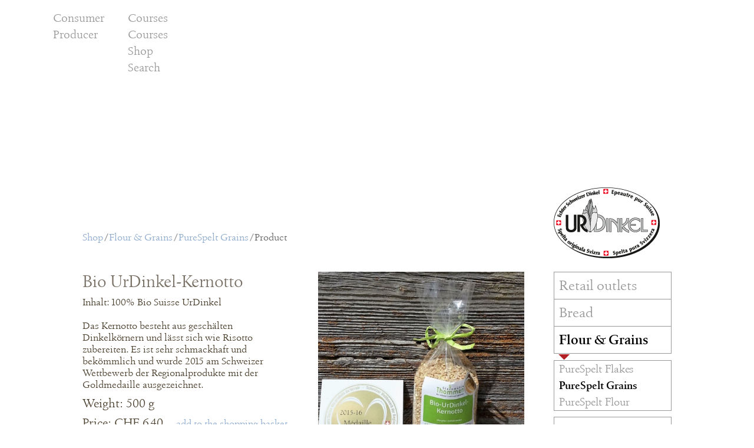

--- FILE ---
content_type: text/html;charset=UTF-8
request_url: https://www.urdinkel.ch/en/shop/flour-and-grains/purespelt-grains/product?pid=118476
body_size: 12233
content:
<!DOCTYPE html> <html class="aui ltr" dir="ltr" lang="en-US"> <head> <title>Product - IG Dinkel - The most precious grain.</title> <meta content="initial-scale=1.0, width=device-width" name="viewport"> <meta name="google-site-verification" content="8r6VimNzo5vCUWW-Ofa2RIY7Iot2zFWGwlqu8YbAbT8" /> <meta name="twitter:card" content="summary_large_image"> <meta name="twitter:site" content="@urdinkel"> <meta name="twitter:title" content="Bio&#x20;UrDinkel-Kernotto"> <meta name="twitter:description" content="Inhalt&#x3a;&#x20;100&#x25;&#x20;Bio&#x20;Suisse&#x20;UrDinkel&#x0a;&#x0a;Das&#x20;Kernotto&#x20;besteht&#x20;aus&#x20;geschälten&#x20;Dinkelkörnern&#x20;und&#x20;lässt&#x20;sich&#x20;wie&#x20;Risotto&#x20;zubereiten&#x2e;&#x20;Es&#x20;ist&#x20;sehr&#x20;schmackhaft&#x20;und&#x20;bekömmlich&#x20;und&#x20;wurde&#x20;2015&#x20;am&#x20;Schweizer&#x20;Wettbewerb&#x20;der&#x20;Regionalprodukte&#x20;mit&#x20;der&#x20;Goldmedaille&#x20;ausgezeichnet&#x2e;"> <meta name="twitter:image" content="https://www.urdinkel.ch/image/journal/article?img_id=744964&t=1762523919432"> <meta property="og:title" content="Bio&#x20;UrDinkel-Kernotto"> <meta property="og:description" content="Inhalt&#x3a;&#x20;100&#x25;&#x20;Bio&#x20;Suisse&#x20;UrDinkel&#x0a;&#x0a;Das&#x20;Kernotto&#x20;besteht&#x20;aus&#x20;geschälten&#x20;Dinkelkörnern&#x20;und&#x20;lässt&#x20;sich&#x20;wie&#x20;Risotto&#x20;zubereiten&#x2e;&#x20;Es&#x20;ist&#x20;sehr&#x20;schmackhaft&#x20;und&#x20;bekömmlich&#x20;und&#x20;wurde&#x20;2015&#x20;am&#x20;Schweizer&#x20;Wettbewerb&#x20;der&#x20;Regionalprodukte&#x20;mit&#x20;der&#x20;Goldmedaille&#x20;ausgezeichnet&#x2e;"> <meta property="og:image" content="https://www.urdinkel.ch/image/journal/article?img_id=744964&t=1762523919432"> <link rel="image_src" href="https://www.urdinkel.ch/image/journal/article?img_id=744964&t=1762523919432"> <meta property="og:url" content="http://www.urdinkel.ch/en/shop/flour-and-grains/purespelt-grains/product?pid=118476"> <meta property="og:type" content="product"> <meta property="og:site_name" content="IG Dinkel - The most precious grain."> <meta property="og:locale" content="en_US"> <meta property="fb:app_id" content="1554410901552430"> <meta name="description" content="Inhalt&#x3a;&#x20;100&#x25;&#x20;Bio&#x20;Suisse&#x20;UrDinkel&#x0a;&#x0a;Das&#x20;Kernotto&#x20;besteht&#x20;aus&#x20;geschälten&#x20;Dinkelkörnern&#x20;und&#x20;lässt&#x20;sich&#x20;wie&#x20;Risotto&#x20;zubereiten&#x2e;&#x20;Es&#x20;ist&#x20;sehr&#x20;schmackhaft&#x20;und&#x20;bekömmlich&#x20;und&#x20;wurde&#x20;2015&#x20;am&#x20;Schweizer&#x20;Wettbewerb&#x20;der&#x20;Regionalprodukte&#x20;mit&#x20;der&#x20;Goldmedaille&#x20;ausgezeichnet&#x2e;"> <meta content="Shop" name="igdThema"> <meta name="dict-back" content="back"> <meta name="group" content="Produkte"> <meta name="locale" content="en_US"> <script src="/html/igd/jquery.min.js"></script> <script src="/html/igd/production.js?t=1765720548""></script> <!-- Google Tag Manager --> <script>(function(b,m,h,a,g){b[a]=b[a]||[];b[a].push({"gtm.start":new Date().getTime(),event:"gtm.js"});var k=m.getElementsByTagName(h)[0],e=m.createElement(h),c=a!="dataLayer"?"&l="+a:"";e.async=true;e.src="https://www.googletagmanager.com/gtm.js?id="+g+c;k.parentNode.insertBefore(e,k)})(window,document,"script","dataLayer","GTM-WVX6KNSC");</script> <!-- End Google Tag Manager --> <meta content="text/html; charset=UTF-8" http-equiv="content-type" /> <link href="https://www.urdinkel.ch/igd_classic_velocity-theme/images/favicon.ico" rel="Shortcut Icon" /> <link href="https&#x3a;&#x2f;&#x2f;www&#x2e;urdinkel&#x2e;ch&#x2f;shop&#x2f;mehl-und-koerner&#x2f;urdinkel-koerner&#x2f;produkt&#x3f;pid&#x3d;118476" rel="canonical" /> <link href="https&#x3a;&#x2f;&#x2f;www&#x2e;urdinkel&#x2e;ch&#x2f;shop&#x2f;mehl-und-koerner&#x2f;urdinkel-koerner&#x2f;produkt&#x3f;pid&#x3d;118476" hreflang="x-default" rel="alternate" /> <link href="https&#x3a;&#x2f;&#x2f;www&#x2e;urdinkel&#x2e;ch&#x2f;shop&#x2f;mehl-und-koerner&#x2f;urdinkel-koerner&#x2f;produkt&#x3f;pid&#x3d;118476" hreflang="de-DE" rel="alternate" /> <link href="https&#x3a;&#x2f;&#x2f;www&#x2e;urdinkel&#x2e;ch&#x2f;fr&#x2f;shop&#x2f;farine-et-grains&#x2f;grains-purepeautre&#x2f;produit&#x3f;pid&#x3d;118476" hreflang="fr-FR" rel="alternate" /> <link href="https&#x3a;&#x2f;&#x2f;www&#x2e;urdinkel&#x2e;ch&#x2f;it&#x2f;shop&#x2f;farina-e-semi&#x2f;semi-puraspelta&#x2f;prodotto&#x3f;pid&#x3d;118476" hreflang="it-IT" rel="alternate" /> <link href="https&#x3a;&#x2f;&#x2f;www&#x2e;urdinkel&#x2e;ch&#x2f;en&#x2f;shop&#x2f;flour-and-grains&#x2f;purespelt-grains&#x2f;product&#x3f;pid&#x3d;118476" hreflang="en-US" rel="alternate" /> <link class="lfr-css-file" href="https&#x3a;&#x2f;&#x2f;www&#x2e;urdinkel&#x2e;ch&#x2f;igd_classic_velocity-theme&#x2f;css&#x2f;aui&#x2e;css&#x3f;browserId&#x3d;other&#x26;themeId&#x3d;IGDClassicVelocity_WAR_igd_classic_velocitytheme&#x26;minifierType&#x3d;css&#x26;languageId&#x3d;en_US&#x26;b&#x3d;6205&#x26;t&#x3d;1765720689000" rel="stylesheet" type="text/css" /> <link href="&#x2f;html&#x2f;css&#x2f;main&#x2e;css&#x3f;browserId&#x3d;other&#x26;themeId&#x3d;IGDClassicVelocity_WAR_igd_classic_velocitytheme&#x26;minifierType&#x3d;css&#x26;languageId&#x3d;en_US&#x26;b&#x3d;6205&#x26;t&#x3d;1451981678000" rel="stylesheet" type="text/css" /> <link href="https://www.urdinkel.ch/html/portlet/journal_content/css/main.css?browserId=other&amp;themeId=IGDClassicVelocity_WAR_igd_classic_velocitytheme&amp;minifierType=css&amp;languageId=en_US&amp;b=6205&amp;t=1768560039000" rel="stylesheet" type="text/css" /> <link href="https://www.urdinkel.ch/notifications-portlet/notifications/css/main.css?browserId=other&amp;themeId=IGDClassicVelocity_WAR_igd_classic_velocitytheme&amp;minifierType=css&amp;languageId=en_US&amp;b=6205&amp;t=1768560023000" rel="stylesheet" type="text/css" /> <script type="text/javascript">var Liferay={Browser:{acceptsGzip:function(){return true},getMajorVersion:function(){return 131},getRevision:function(){return"537.36"},getVersion:function(){return"131.0"},isAir:function(){return false},isChrome:function(){return true},isFirefox:function(){return false},isGecko:function(){return true},isIe:function(){return false},isIphone:function(){return false},isLinux:function(){return false},isMac:function(){return true},isMobile:function(){return false},isMozilla:function(){return false},isOpera:function(){return false},isRtf:function(){return true},isSafari:function(){return true},isSun:function(){return false},isWap:function(){return false},isWapXhtml:function(){return false},isWebKit:function(){return true},isWindows:function(){return false},isWml:function(){return false}},Data:{NAV_SELECTOR:"#navigation",isCustomizationView:function(){return false},notices:[null]},ThemeDisplay:{getLayoutId:function(){return"184"},getLayoutURL:function(){return"https://www.urdinkel.ch/en/shop/flour-and-grains/purespelt-grains/product"},getParentLayoutId:function(){return"145"},isPrivateLayout:function(){return"false"},isVirtualLayout:function(){return false},getBCP47LanguageId:function(){return"en-US"},getCDNBaseURL:function(){return"https://www.urdinkel.ch"},getCDNDynamicResourcesHost:function(){return""},getCDNHost:function(){return""},getCompanyId:function(){return"12808"},getCompanyGroupId:function(){return"12846"},getDefaultLanguageId:function(){return"de_DE"},getDoAsUserIdEncoded:function(){return""},getLanguageId:function(){return"en_US"},getParentGroupId:function(){return"12834"},getPathContext:function(){return""},getPathImage:function(){return"/image"},getPathJavaScript:function(){return"/html/js"},getPathMain:function(){return"/en_US/c"},getPathThemeImages:function(){return"https://www.urdinkel.ch/igd_classic_velocity-theme/images"},getPathThemeRoot:function(){return"/igd_classic_velocity-theme"},getPlid:function(){return"70199"},getPortalURL:function(){return"https://www.urdinkel.ch"},getPortletSetupShowBordersDefault:function(){return true},getScopeGroupId:function(){return"12834"},getScopeGroupIdOrLiveGroupId:function(){return"12834"},getSessionId:function(){return""},getSiteGroupId:function(){return"12834"},getURLControlPanel:function(){return"/en_US/group/control_panel?refererPlid=70199"},getURLHome:function(){return"https\x3a\x2f\x2fwww\x2eurdinkel\x2ech\x2fweb\x2fguest\x2fhome"},getUserId:function(){return"12811"},getUserName:function(){return""},isAddSessionIdToURL:function(){return false},isFreeformLayout:function(){return false},isImpersonated:function(){return false},isSignedIn:function(){return false},isStateExclusive:function(){return false},isStateMaximized:function(){return false},isStatePopUp:function(){return false}},PropsValues:{NTLM_AUTH_ENABLED:false}};var themeDisplay=Liferay.ThemeDisplay;Liferay.AUI={getAvailableLangPath:function(){return"available_languages.jsp?browserId=other&themeId=IGDClassicVelocity_WAR_igd_classic_velocitytheme&colorSchemeId=01&minifierType=js&languageId=en_US&b=6205&t=1464703903000"},getCombine:function(){return true},getComboPath:function(){return"/combo/?browserId=other&minifierType=&languageId=en_US&b=6205&t=1464703903000&"},getFilter:function(){return"min"},getJavaScriptRootPath:function(){return"/html/js"},getLangPath:function(){return"aui_lang.jsp?browserId=other&themeId=IGDClassicVelocity_WAR_igd_classic_velocitytheme&colorSchemeId=01&minifierType=js&languageId=en_US&b=6205&t=1464703903000"},getStaticResourceURLParams:function(){return"?browserId=other&minifierType=&languageId=en_US&b=6205&t=1464703903000"}};Liferay.authToken="b4MJrw2F";Liferay.currentURL="\x2fen\x2fshop\x2fflour-and-grains\x2fpurespelt-grains\x2fproduct\x3fpid\x3d118476";Liferay.currentURLEncoded="%2Fen%2Fshop%2Fflour-and-grains%2Fpurespelt-grains%2Fproduct%3Fpid%3D118476";</script> <script src="/html/js/barebone.jsp?browserId=other&amp;themeId=IGDClassicVelocity_WAR_igd_classic_velocitytheme&amp;colorSchemeId=01&amp;minifierType=js&amp;minifierBundleId=javascript.barebone.files&amp;languageId=en_US&amp;b=6205&amp;t=1464703903000" type="text/javascript"></script> <script type="text/javascript">Liferay.Portlet.list=["56_INSTANCE_O4ddwgjY4b4O","56_INSTANCE_b26C1SwUqMT4","56_INSTANCE_UFbRyVv6Ss5M"];</script> <script src="https://www.urdinkel.ch/popups-portlet/js/main.js?browserId=other&amp;minifierType=js&amp;languageId=en_US&amp;b=6205&amp;t=1768560023000" type="text/javascript"></script> <link class="lfr-css-file" href="https&#x3a;&#x2f;&#x2f;www&#x2e;urdinkel&#x2e;ch&#x2f;igd_classic_velocity-theme&#x2f;css&#x2f;main&#x2e;css&#x3f;browserId&#x3d;other&#x26;themeId&#x3d;IGDClassicVelocity_WAR_igd_classic_velocitytheme&#x26;minifierType&#x3d;css&#x26;languageId&#x3d;en_US&#x26;b&#x3d;6205&#x26;t&#x3d;1765720689000" rel="stylesheet" type="text/css" /> <style type="text/css">#p_p_id_56_INSTANCE_O4ddwgjY4b4O_ .portlet-borderless-container{border-width:;border-style:}#p_p_id_56_INSTANCE_b26C1SwUqMT4_ .portlet-borderless-container{border-width:;border-style:}#p_p_id_56_INSTANCE_UFbRyVv6Ss5M_ .portlet-borderless-container{border-width:;border-style:}</style> <link href="/html/igd/css/lib/jquery.bxslider.css" rel="stylesheet" type="text/css"> <link href="https://rawgit.com/enyo/dropzone/master/dist/dropzone.css" rel="stylesheet" type="text/css"> <script src="/html/igd/js/lib/jquery.bxslider.min.js" type="text/javascript"></script> <script src="https://rawgit.com/enyo/dropzone/master/dist/dropzone.js" type="text/javascript"></script> </head> <body class=" yui3-skin-sam controls-visible guest-site signed-out public-page site dockbar-split en_US" data-zg="" data-lang="en_US"> <div id="consent-banner"> <a class="igd-icon-button btnClose"></a> <div class="consent-banner-wrapper"> <div class="consent-banner-container flex-grid"> <div class="consent-banner-article flex-grid-1"> <p>To optimise our website for you, analyse its use and place advertisements, we use cookies and other technologies.</p> <a href="/en/imprint"> Imprint </a> <a href="/documents/12834/117107/Datenschutzerklärung/b429110f-8e97-4d5d-b5a6-51de9d29a51e" target="_blank"> Privacy policy </a> </div> <div class="consent-banner-article flex-grid-1"> <ul> <li> <input type="checkbox" name="essential" id="chkEssential" checked disabled><label for="essential"> Necessary </label>
						</li>
						<li>
							<input type="checkbox" name="google_analytics" id="chkAnalytics"><label for="google_analytics"> Statistics </label>
						</li>
						<li>
							<input type="checkbox" name="google_ads" id="chkAds"><label for="google_ads"> Marketing </label>
						</li>
					</ul> 
				</div>
				<div class="consent-banner-article flex-grid-1">
					<ul>
						<li>
							<button type="button" class="btn btn-primary btn-igd btn-allow-essential">
								<span class="deny"> Only allow essentials </span>
							</button>
						</li>
						<li>
							<button type="button" class="btn btn-primary btn-igd btn-allow-selection">
								<span class="grant"> Allow selection </span>
							</button>
						</li>
				</div>
			</div>
		</div>
	</div>
	
	<div data-tcgDOM="domBrowserSupport" class="browserSupport">
        Your browser is not supported, and this application may not work correct. Please upgrade to an supported browser.
    </div>

	<a href="#main-content" id="skip-to-content">Skip to Content</a>
	
	





















































































































		



























































	

	<div class="portlet-boundary portlet-boundary_145_  portlet-static portlet-static-end portlet-dockbar " id="p_p_id_145_" >
		<span id="p_145"></span>



	
	
	

		











































































































































<div class="navbar navbar-static-top dockbar" id="_145_dockbar" data-namespace="_145_" >
	<div class="navbar-inner">
		<div class="container">
			<span id="_145_dockbarResponsiveButton">
				<a class="btn btn-navbar" id="_145_navSiteNavigationNavbarBtn" data-navId="_145_navSiteNavigation" tabindex="0"><i class="icon-reorder"></i></a><a class="btn btn-navbar" id="_145_navAccountControlsNavbarBtn" data-navId="_145_navAccountControls" tabindex="0"><i class="icon-user"></i></a>
			</span>

			<span id="_145_dockbarbodyContent">
				
	

	

	
		








































































	<div class="collapse nav-collapse" id="_145_navSiteNavigationNavbarCollapse">


<ul aria-label="Dockbar" class="nav nav-navigation" id="_145_navSiteNavigation" role="menubar" >

			
		







































































</ul>


	</div>

	

	

	

	










































































	<div class="collapse nav-collapse" id="_145_navAccountControlsNavbarCollapse">


<ul aria-label="Dockbar" class="nav nav-account-controls" id="_145_navAccountControls" role="menubar" >

	
		





		

		



		


















































































	<li class="divider-vertical " id="hxrs_" role="presentation"  >
		

		

		

		
	</li>

	

	








	
	

		

		














































































	<li class="sign-in " id="rckr_" role="presentation"  >
		
			
				<a  class="" data-redirect="false"  href="https://www.urdinkel.ch/en_US/c/portal/login?p_l_id=70199" id="" role="menuitem" title="Sign In">

				
			
					
						<i class="icon-user"></i>
					

					<span class="nav-item-label">
						Sign In
					</span>

					
			
				</a>
			
		

		

		

		
	</li>

	









































































</ul>


	</div>


			</span>

			
		</div>
	</div>
</div>

<div class="dockbar-messages" id="_145_dockbarMessages">
	<div class="header"></div>

	<div class="body"></div>

	<div class="footer"></div>
</div>




	<div class="html-template" id="layoutPrototypeTemplate">
		<ul class="unstyled">

			

				<li>
					<a href="javascript:;">
						<label>
							<input name="template" type="radio" value="18360" /> Rezept </label> </a> </li> <li> <a href="javascript:;"> <label> <input name="template" type="radio" value="18551" /> Rezept Patrik </label> </a> </li> </ul> </div> <script type="text/javascript">AUI().use("liferay-dockbar",function(a){(function(){Liferay.Dockbar.init("#_145_dockbar");var b=a.all(".portlet-column-content.customizable");if(b.size()>0){b.get("parentNode").addClass("customizable")}})()});</script> </div> <div class="container-fluid" id="wrapper"> <header id="banner" role="banner"> <nav class="sort-pages modify-pages navbar site-navigation navigation" id="navigation" role="navigation"> <div class="navbar-inner"> <div class="collapse nav-collapse"> <ul aria-label="Site Pages" class="nav nav-collapse igdMobileNavi" role="menubar"> <li class="lfr-nav-item Konsument ZGNavi" id="layout_201" role="presentation" data-zg="Konsument" data-nt="ZGNavi"> <a aria-labelledby="layout_201" class="" href="https&#x3a;&#x2f;&#x2f;www&#x2e;urdinkel&#x2e;ch&#x2f;en&#x2f;producer" role="menuitem"> <span> Producer </span> </a> </li> <li class="lfr-nav-item Konsument Standard" id="layout_199" role="presentation" data-zg="Konsument" data-nt="Standard"> <a aria-labelledby="layout_199" class="" href="https&#x3a;&#x2f;&#x2f;www&#x2e;urdinkel&#x2e;ch&#x2f;en&#x2f;consumer&#x2f;news" role="menuitem"> <span> News </span> </a> </li> <li class="lfr-nav-item dropdown Konsument Standard" id="layout_127" role="presentation" data-zg="Konsument" data-nt="Standard"> <a aria-labelledby="layout_127" aria-haspopup='true' class="dropdown-toggle" href="https&#x3a;&#x2f;&#x2f;www&#x2e;urdinkel&#x2e;ch&#x2f;en&#x2f;consumer&#x2f;purespelt" role="menuitem"> <span> PureSpelt <span class="lfr-nav-child-toggle"><i class="icon-caret-down"></i></span></span> </a> <ul class="dropdown-menu child-menu igdStandard" role="menu"> <li class="lfr-nav-item Konsument" id="layout_128" role="presentation" data-zg="Konsument"> <a aria-labelledby="layout_128" href="https&#x3a;&#x2f;&#x2f;www&#x2e;urdinkel&#x2e;ch&#x2f;en&#x2f;purespelt&#x2f;origin" role="menuitem">Origin</a> </li> <li class="lfr-nav-item Konsument" id="layout_129" role="presentation" data-zg="Konsument"> <a aria-labelledby="layout_129" href="https&#x3a;&#x2f;&#x2f;www&#x2e;urdinkel&#x2e;ch&#x2f;en&#x2f;quality" role="menuitem">Quality</a> </li> <li class="lfr-nav-item Konsument" id="layout_130" role="presentation" data-zg="Konsument"> <a aria-labelledby="layout_130" href="https&#x3a;&#x2f;&#x2f;www&#x2e;urdinkel&#x2e;ch&#x2f;en&#x2f;cultivation" role="menuitem">Cultivation</a> </li> <li class="lfr-nav-item Konsument" id="layout_131" role="presentation" data-zg="Konsument"> <a aria-labelledby="layout_131" href="https&#x3a;&#x2f;&#x2f;www&#x2e;urdinkel&#x2e;ch&#x2f;en&#x2f;processing" role="menuitem">Processing</a> </li> <li class="lfr-nav-item Konsument" id="layout_132" role="presentation" data-zg="Konsument"> <a aria-labelledby="layout_132" href="https&#x3a;&#x2f;&#x2f;www&#x2e;urdinkel&#x2e;ch&#x2f;en&#x2f;brand" role="menuitem">The brand</a> </li> </ul> </li> <li class="lfr-nav-item dropdown Konsument Standard" id="layout_11" role="presentation" data-zg="Konsument" data-nt="Standard"> <a aria-labelledby="layout_11" aria-haspopup='true' class="dropdown-toggle" href="https&#x3a;&#x2f;&#x2f;www&#x2e;urdinkel&#x2e;ch&#x2f;en&#x2f;recipes" role="menuitem"> <span> Recipes <span class="lfr-nav-child-toggle"><i class="icon-caret-down"></i></span></span> </a> <ul class="dropdown-menu child-menu igdStandard" role="menu"> <li class="lfr-nav-item Konsument" id="layout_12" role="presentation" data-zg="Konsument"> <a aria-labelledby="layout_12" href="https&#x3a;&#x2f;&#x2f;www&#x2e;urdinkel&#x2e;ch&#x2f;en&#x2f;recipes&#x2f;bread" role="menuitem">Bread</a> </li> <li class="lfr-nav-item Konsument" id="layout_14" role="presentation" data-zg="Konsument"> <a aria-labelledby="layout_14" href="https&#x3a;&#x2f;&#x2f;www&#x2e;urdinkel&#x2e;ch&#x2f;en&#x2f;recipes&#x2f;savory-dishes" role="menuitem">Savory dishes</a> </li> <li class="lfr-nav-item Konsument" id="layout_15" role="presentation" data-zg="Konsument"> <a aria-labelledby="layout_15" href="https&#x3a;&#x2f;&#x2f;www&#x2e;urdinkel&#x2e;ch&#x2f;en&#x2f;recipes&#x2f;sweet-dishes" role="menuitem">Sweet dishes</a> </li> <li class="lfr-nav-item Konsument" id="layout_16" role="presentation" data-zg="Konsument"> <a aria-labelledby="layout_16" href="https&#x3a;&#x2f;&#x2f;www&#x2e;urdinkel&#x2e;ch&#x2f;en&#x2f;recipes&#x2f;pastries" role="menuitem">Pastries</a> </li> <li class="lfr-nav-item Konsument" id="layout_17" role="presentation" data-zg="Konsument"> <a aria-labelledby="layout_17" href="https&#x3a;&#x2f;&#x2f;www&#x2e;urdinkel&#x2e;ch&#x2f;en&#x2f;recipes&#x2f;cookies" role="menuitem">Cookies</a> </li> </ul> </li> <li class="lfr-nav-item Konsument Standard" id="layout_66" role="presentation" data-zg="Konsument" data-nt="Standard"> <a aria-labelledby="layout_66" class="" href="https&#x3a;&#x2f;&#x2f;www&#x2e;urdinkel&#x2e;ch&#x2f;en&#x2f;consumer&#x2f;retail-outlets" role="menuitem"> <span> Retail outlets </span> </a> </li> <li class="lfr-nav-item Konsument Standard" id="layout_236" role="presentation" data-zg="Konsument" data-nt="Standard"> <a aria-labelledby="layout_236" class="" href="https&#x3a;&#x2f;&#x2f;www&#x2e;urdinkel&#x2e;ch&#x2f;en&#x2f;shop1" role="menuitem"> <span> Shop </span> </a> </li> <li class="lfr-nav-item Konsument Standard" id="layout_212" role="presentation" data-zg="Konsument" data-nt="Standard"> <a aria-labelledby="layout_212" class="" href="https&#x3a;&#x2f;&#x2f;www&#x2e;urdinkel&#x2e;ch&#x2f;en&#x2f;consumer&#x2f;directives" role="menuitem"> <span> Directives </span> </a> </li> <li class="lfr-nav-item Konsument TopNavi" id="layout_194" role="presentation" data-zg="Konsument" data-nt="TopNavi"> <a aria-labelledby="layout_194" class="" href="https&#x3a;&#x2f;&#x2f;www&#x2e;urdinkel&#x2e;ch&#x2f;en&#x2f;consumer&#x2f;courses" role="menuitem"> <span> Courses </span> </a> </li> <li class="lfr-nav-item Produzent ZGNavi" id="layout_202" role="presentation" data-zg="Produzent" data-nt="ZGNavi"> <a aria-labelledby="layout_202" class="" href="https&#x3a;&#x2f;&#x2f;www&#x2e;urdinkel&#x2e;ch&#x2f;en&#x2f;consumer" role="menuitem"> <span> Consumer </span> </a> </li> <li class="lfr-nav-item Produzent Standard" id="layout_200" role="presentation" data-zg="Produzent" data-nt="Standard"> <a aria-labelledby="layout_200" class="" href="https&#x3a;&#x2f;&#x2f;www&#x2e;urdinkel&#x2e;ch&#x2f;en&#x2f;producer&#x2f;news" role="menuitem"> <span> News </span> </a> </li> <li class="lfr-nav-item dropdown Produzent Standard" id="layout_62" role="presentation" data-zg="Produzent" data-nt="Standard"> <a aria-labelledby="layout_62" aria-haspopup='true' class="dropdown-toggle" href="https&#x3a;&#x2f;&#x2f;www&#x2e;urdinkel&#x2e;ch&#x2f;en&#x2f;producer&#x2f;contract-cultivation" role="menuitem"> <span> Contract cultivation <span class="lfr-nav-child-toggle"><i class="icon-caret-down"></i></span></span> </a> <ul class="dropdown-menu child-menu igdStandard" role="menu"> <li class="lfr-nav-item Produzent" id="layout_230" role="presentation" data-zg="Produzent"> <a aria-labelledby="layout_230" href="https&#x3a;&#x2f;&#x2f;www&#x2e;urdinkel&#x2e;ch&#x2f;en&#x2f;producer&#x2f;contract-cultivation&#x2f;cultivation-recommendations" role="menuitem">Cultivation recommendations</a> </li> </ul> </li> <li class="lfr-nav-item Produzent Standard" id="layout_209" role="presentation" data-zg="Produzent" data-nt="Standard"> <a aria-labelledby="layout_209" class="" href="https&#x3a;&#x2f;&#x2f;www&#x2e;urdinkel&#x2e;ch&#x2f;en&#x2f;producer&#x2f;directives" role="menuitem"> <span> Directives </span> </a> </li> <li class="lfr-nav-item Produzent TopNavi" id="layout_206" role="presentation" data-zg="Produzent" data-nt="TopNavi"> <a aria-labelledby="layout_206" class="" href="https&#x3a;&#x2f;&#x2f;www&#x2e;urdinkel&#x2e;ch&#x2f;en&#x2f;producer&#x2f;courses" role="menuitem"> <span> Courses </span> </a> </li> <li class="lfr-nav-item selected active dropdown Konsument Produzent TopNavi" id="layout_116" aria-selected='true' role="presentation" data-zg="Konsument Produzent" data-nt="TopNavi"> <a aria-labelledby="layout_116" aria-haspopup='true' class="dropdown-toggle" href="https&#x3a;&#x2f;&#x2f;www&#x2e;urdinkel&#x2e;ch&#x2f;en&#x2f;shop" role="menuitem"> <span> Shop <span class="lfr-nav-child-toggle"><i class="icon-caret-down"></i></span></span> </a> <ul class="dropdown-menu child-menu igdTopNavi" role="menu"> <li class="lfr-nav-item Konsument Produzent" id="layout_160" role="presentation" data-zg="Konsument Produzent"> <a aria-labelledby="layout_160" href="https&#x3a;&#x2f;&#x2f;www&#x2e;urdinkel&#x2e;ch&#x2f;en&#x2f;shop&#x2f;retail-outlets" role="menuitem">Retail outlets</a> </li> <li class="lfr-nav-item Konsument Produzent" id="layout_117" role="presentation" data-zg="Konsument Produzent"> <a aria-labelledby="layout_117" href="https&#x3a;&#x2f;&#x2f;www&#x2e;urdinkel&#x2e;ch&#x2f;en&#x2f;shop&#x2f;bread" role="menuitem">Bread</a> </li> <li class="lfr-nav-item Konsument Produzent" id="layout_143" role="presentation" data-zg="Konsument Produzent"> <a aria-labelledby="layout_143" href="https&#x3a;&#x2f;&#x2f;www&#x2e;urdinkel&#x2e;ch&#x2f;en&#x2f;shop&#x2f;flour-and-grains" role="menuitem">Flour &amp; Grains</a> </li> <li class="lfr-nav-item Konsument Produzent" id="layout_137" role="presentation" data-zg="Konsument Produzent"> <a aria-labelledby="layout_137" href="https&#x3a;&#x2f;&#x2f;www&#x2e;urdinkel&#x2e;ch&#x2f;en&#x2f;shop&#x2f;pastries" role="menuitem">Pastries</a> </li> <li class="lfr-nav-item Konsument Produzent" id="layout_139" role="presentation" data-zg="Konsument Produzent"> <a aria-labelledby="layout_139" href="https&#x3a;&#x2f;&#x2f;www&#x2e;urdinkel&#x2e;ch&#x2f;en&#x2f;shop&#x2f;cookies-and-snacks" role="menuitem">Cookies &amp; Snacks</a> </li> <li class="lfr-nav-item Konsument Produzent" id="layout_125" role="presentation" data-zg="Konsument Produzent"> <a aria-labelledby="layout_125" href="https&#x3a;&#x2f;&#x2f;www&#x2e;urdinkel&#x2e;ch&#x2f;en&#x2f;shop&#x2f;pasta" role="menuitem">Pasta</a> </li> <li class="lfr-nav-item Konsument Produzent" id="layout_124" role="presentation" data-zg="Konsument Produzent"> <a aria-labelledby="layout_124" href="https&#x3a;&#x2f;&#x2f;www&#x2e;urdinkel&#x2e;ch&#x2f;en&#x2f;shop&#x2f;books" role="menuitem">Books</a> </li> <li class="lfr-nav-item Konsument Produzent" id="layout_147" role="presentation" data-zg="Konsument Produzent"> <a aria-labelledby="layout_147" href="https&#x3a;&#x2f;&#x2f;www&#x2e;urdinkel&#x2e;ch&#x2f;en&#x2f;shop&#x2f;chaff-products" role="menuitem">Chaff products</a> </li> </ul> </li> <li class="lfr-nav-item Konsument Produzent TopNavi" id="layout_192" role="presentation" data-zg="Konsument Produzent" data-nt="TopNavi"> <a aria-labelledby="layout_192" class="" href="https&#x3a;&#x2f;&#x2f;www&#x2e;urdinkel&#x2e;ch&#x2f;en&#x2f;search" role="menuitem"> <span> Search </span> </a> </li> <li class="lfr-nav-item Konsument Produzent FooterNavi" id="layout_61" role="presentation" data-zg="Konsument Produzent" data-nt="FooterNavi"> <a aria-labelledby="layout_61" class="" href="https&#x3a;&#x2f;&#x2f;www&#x2e;urdinkel&#x2e;ch&#x2f;en&#x2f;imprint" role="menuitem"> <span> Imprint </span> </a> </li> <li class="lfr-nav-item Konsument Produzent FooterNavi" id="layout_123" role="presentation" data-zg="Konsument Produzent" data-nt="FooterNavi"> <a aria-labelledby="layout_123" class="" href="https&#x3a;&#x2f;&#x2f;www&#x2e;urdinkel&#x2e;ch&#x2f;en&#x2f;contacts" role="menuitem"> <span> Contacts </span> </a> </li> <li class="lfr-nav-item Konsument Produzent FooterNavi" id="layout_210" role="presentation" data-zg="Konsument Produzent" data-nt="FooterNavi"> <a aria-labelledby="layout_210" class="" href="https&#x3a;&#x2f;&#x2f;www&#x2e;urdinkel&#x2e;ch&#x2f;en&#x2f;newsletter" role="menuitem"> <span> Newsletter </span> </a> </li> <li class="lfr-nav-item dropdown TopNavi" id="layout_54" role="presentation" data-zg="" data-nt="TopNavi"> <a aria-labelledby="layout_54" aria-haspopup='true' class="dropdown-toggle" href="https&#x3a;&#x2f;&#x2f;www&#x2e;urdinkel&#x2e;ch&#x2f;en&#x2f;topnavi" role="menuitem"> <span> TopNavi <span class="lfr-nav-child-toggle"><i class="icon-caret-down"></i></span></span> </a> <ul class="dropdown-menu child-menu igdTopNavi" role="menu"> <li class="lfr-nav-item Konsument" id="layout_195" role="presentation" data-zg="Konsument"> <a aria-labelledby="layout_195" href="https&#x3a;&#x2f;&#x2f;www&#x2e;urdinkel&#x2e;ch&#x2f;en&#x2f;link&#x2f;consumer&#x2f;courses" role="menuitem">Courses</a> </li> <li class="lfr-nav-item Produzent" id="layout_208" role="presentation" data-zg="Produzent"> <a aria-labelledby="layout_208" href="https&#x3a;&#x2f;&#x2f;www&#x2e;urdinkel&#x2e;ch&#x2f;en&#x2f;link&#x2f;producer&#x2f;courses" role="menuitem">Courses</a> </li> <li class="lfr-nav-item Konsument Produzent" id="layout_56" role="presentation" data-zg="Konsument Produzent"> <a aria-labelledby="layout_56" href="https&#x3a;&#x2f;&#x2f;www&#x2e;urdinkel&#x2e;ch&#x2f;en&#x2f;link&#x2f;shop" role="menuitem">Shop</a> </li> <li class="lfr-nav-item Konsument Produzent" id="layout_203" role="presentation" data-zg="Konsument Produzent"> <a aria-labelledby="layout_203" href="https&#x3a;&#x2f;&#x2f;www&#x2e;urdinkel&#x2e;ch&#x2f;en&#x2f;link&#x2f;search" role="menuitem">Search</a> </li> </ul> </li> <li class="lfr-nav-item dropdown FooterNavi" id="layout_55" role="presentation" data-zg="" data-nt="FooterNavi"> <a aria-labelledby="layout_55" aria-haspopup='true' class="dropdown-toggle" href="https&#x3a;&#x2f;&#x2f;www&#x2e;urdinkel&#x2e;ch&#x2f;en&#x2f;footernavi" role="menuitem"> <span> Rechtliches <span class="lfr-nav-child-toggle"><i class="icon-caret-down"></i></span></span> </a> <ul class="dropdown-menu child-menu igdFooterNavi" role="menu"> <li class="lfr-nav-item Konsument Produzent" id="layout_196" role="presentation" data-zg="Konsument Produzent"> <a aria-labelledby="layout_196" href="https&#x3a;&#x2f;&#x2f;www&#x2e;urdinkel&#x2e;ch&#x2f;en&#x2f;link&#x2f;imprint" role="menuitem">Imprint</a> </li> <li class="lfr-nav-item " id="layout_197" role="presentation" data-zg=""> <a aria-labelledby="layout_197" href="https&#x3a;&#x2f;&#x2f;www&#x2e;urdinkel&#x2e;ch&#x2f;en&#x2f;link&#x2f;contacts" role="menuitem">Contacts</a> </li> <li class="lfr-nav-item " id="layout_211" role="presentation" data-zg=""> <a aria-labelledby="layout_211" href="https&#x3a;&#x2f;&#x2f;www&#x2e;urdinkel&#x2e;ch&#x2f;en&#x2f;link&#x2f;newsletter" role="menuitem">Newsletter</a> </li> </ul> </li> <li class="lfr-nav-item dropdown ZGNavi" id="layout_57" role="presentation" data-zg="" data-nt="ZGNavi"> <a aria-labelledby="layout_57" aria-haspopup='true' class="dropdown-toggle" href="https&#x3a;&#x2f;&#x2f;www&#x2e;urdinkel&#x2e;ch&#x2f;en&#x2f;zgnavi" role="menuitem"> <span> Zielgruppe <span class="lfr-nav-child-toggle"><i class="icon-caret-down"></i></span></span> </a> <ul class="dropdown-menu child-menu igdZGNavi" role="menu"> <li class="lfr-nav-item Konsument" id="layout_58" role="presentation" data-zg="Konsument"> <a aria-labelledby="layout_58" href="https&#x3a;&#x2f;&#x2f;www&#x2e;urdinkel&#x2e;ch&#x2f;en&#x2f;link&#x2f;konsument" role="menuitem">Consumer</a> </li> <li class="lfr-nav-item Produzent" id="layout_59" role="presentation" data-zg="Produzent"> <a aria-labelledby="layout_59" href="https&#x3a;&#x2f;&#x2f;www&#x2e;urdinkel&#x2e;ch&#x2f;en&#x2f;link&#x2f;produzent" role="menuitem">Producer</a> </li> </ul> </li> <li class="lfr-nav-item Konsument Produzent LangNavi" id="layout_245" role="presentation" data-zg="Konsument Produzent" data-nt="LangNavi"> <a aria-labelledby="layout_245" class="" href="https&#x3a;&#x2f;&#x2f;www&#x2e;urdinkel&#x2e;ch&#x2f;en&#x2f;de-de" role="menuitem"> <span> german </span> </a> </li> <li class="lfr-nav-item Konsument Produzent LangNavi" id="layout_246" role="presentation" data-zg="Konsument Produzent" data-nt="LangNavi"> <a aria-labelledby="layout_246" class="" href="https&#x3a;&#x2f;&#x2f;www&#x2e;urdinkel&#x2e;ch&#x2f;en&#x2f;fr-fr" role="menuitem"> <span> french </span> </a> </li> <li class="lfr-nav-item Konsument Produzent LangNavi" id="layout_247" role="presentation" data-zg="Konsument Produzent" data-nt="LangNavi"> <a aria-labelledby="layout_247" class="" href="https&#x3a;&#x2f;&#x2f;www&#x2e;urdinkel&#x2e;ch&#x2f;en&#x2f;it-it" role="menuitem"> <span> italian </span> </a> </li> <li class="lfr-nav-item Konsument Produzent LangNavi" id="layout_248" role="presentation" data-zg="Konsument Produzent" data-nt="LangNavi"> <a aria-labelledby="layout_248" class="" href="https&#x3a;&#x2f;&#x2f;www&#x2e;urdinkel&#x2e;ch&#x2f;en&#x2f;en-us" role="menuitem"> <span> english </span> </a> </li> </ul> </div> </div> </nav> <section class="top-navi flex-grid"> <nav class="sort-pages modify-pages navbar site-navigation navigation flex-grid-1" id="ZGNavi" role="navigation"> <div class="navbar-inner"> <div class="collapse nav-collapse"> <ul aria-label="Site Pages" class="nav nav-collapse igdZGNavi" role="menubar" data-size="2"> <li class="lfr-nav-item " id="layout_58" role="presentation" data-zg="Konsument"><a aria-labelledby="layout_58" href="https&#x3a;&#x2f;&#x2f;www&#x2e;urdinkel&#x2e;ch&#x2f;en&#x2f;link&#x2f;konsument" role="menuitem">Consumer</a></li> <li class="lfr-nav-item " id="layout_59" role="presentation" data-zg="Produzent"><a aria-labelledby="layout_59" href="https&#x3a;&#x2f;&#x2f;www&#x2e;urdinkel&#x2e;ch&#x2f;en&#x2f;link&#x2f;produzent" role="menuitem">Producer</a></li> </ul> </div> </div> </nav> <nav class="sort-pages modify-pages navbar site-navigation navigation flex-grid-1-5" id="TopNavi" role="navigation"> <div class="navbar-inner"> <div class="collapse nav-collapse"> <ul aria-label="Site Pages" class="nav nav-collapse igdTopNavi" role="menubar" data-size="4"> <li class="lfr-nav-item Konsument " id="layout_195" role="presentation" data-zg="Konsument"><a aria-labelledby="layout_195" href="https&#x3a;&#x2f;&#x2f;www&#x2e;urdinkel&#x2e;ch&#x2f;en&#x2f;link&#x2f;consumer&#x2f;courses" role="menuitem">Courses</a></li> <li class="lfr-nav-item Produzent " id="layout_208" role="presentation" data-zg="Produzent"><a aria-labelledby="layout_208" href="https&#x3a;&#x2f;&#x2f;www&#x2e;urdinkel&#x2e;ch&#x2f;en&#x2f;link&#x2f;producer&#x2f;courses" role="menuitem">Courses</a></li> <li class="lfr-nav-item Konsument Produzent " id="layout_56" role="presentation" data-zg="Konsument Produzent"><a aria-labelledby="layout_56" href="https&#x3a;&#x2f;&#x2f;www&#x2e;urdinkel&#x2e;ch&#x2f;en&#x2f;link&#x2f;shop" role="menuitem">Shop</a></li> <li class="lfr-nav-item Konsument Produzent " id="layout_203" role="presentation" data-zg="Konsument Produzent"><a aria-labelledby="layout_203" href="https&#x3a;&#x2f;&#x2f;www&#x2e;urdinkel&#x2e;ch&#x2f;en&#x2f;link&#x2f;search" role="menuitem">Search</a></li> </ul> </div> </div> </nav> <nav class="flex-grid-1"></nav> </section> <nav class="sort-pages modify-pages navbar site-navigation navigation" id="FooterNavi" role="navigation"> <div class="navbar-inner"> <div class="collapse nav-collapse"> <ul aria-label="Site Pages" class="nav nav-collapse igdFooterNavi" role="menubar" data-size="3"> <li class="lfr-nav-item Konsument Produzent " id="layout_196" role="presentation" data-zg="Konsument Produzent"><a aria-labelledby="layout_196" href="https&#x3a;&#x2f;&#x2f;www&#x2e;urdinkel&#x2e;ch&#x2f;en&#x2f;link&#x2f;imprint" role="menuitem">Imprint</a></li> <li class="lfr-nav-item " id="layout_197" role="presentation" data-zg=""><a aria-labelledby="layout_197" href="https&#x3a;&#x2f;&#x2f;www&#x2e;urdinkel&#x2e;ch&#x2f;en&#x2f;link&#x2f;contacts" role="menuitem">Contacts</a></li> <li class="lfr-nav-item " id="layout_211" role="presentation" data-zg=""><a aria-labelledby="layout_211" href="https&#x3a;&#x2f;&#x2f;www&#x2e;urdinkel&#x2e;ch&#x2f;en&#x2f;link&#x2f;newsletter" role="menuitem">Newsletter</a></li> </ul> </div> </div> </nav> <script>Liferay.Data.NAV_LIST_SELECTOR=".navbar-inner .nav-collapse > ul";</script> <section id="igdGlobalSearch" class="igdSearch" data-tcgDget="idgSearch"> <input class="asSearch" name="asSearch" type="text" placeholder="Search everywhere..."
	        			data-fq="metatag.locale:en_US OR (*:* AND -metatag.locale:*)" 
	        			data-df="search_all_lc"
						data-fl="id,metatag.title,title,contentType,metatag.description,metatag.keywords,url,metatag.image"
						data-rows="20" 
						data-hl="true"
						data-hl-fl="content,title,metatag.title,metatag.description"
						data-hl-snippets="1"
						data-hl-fragsize="30"
						/> <div class="asListOverlay" style="display: none;"> <a class="igd-icon-button btnClose"></a> <div class="asListContainer"> <ul class="asList"> <li class="template listItem" data-template="searchResultItem"> <a class="listLink" data-template-href="{url}"> <div class="asImage" data-template-style="background-image: url('{metatag.image}')"></div> <div class="asTitle ellipsis">{metatag.title}</div> <div class="asContent ellipsis">{context}</div> <div class="asClear"></div> </a> </li> <li class="template listItem" data-template="application/pdf"> <a class="listLink" href="" target="blank" data-template-href="{url}"> <div class="asImage" style="background-image: url('/html/igd/css/72dpi/pdf.png')"></div> <div class="asTitle">{title}</div> <div class="asContent">{context}</div> <div class="asClear"></div> </a> </li> <li class="off asMoreItems" > <div class="asMoreItemsText">{rows} of {numFound} search results were displayed.</div> </li> </ul> </div> </div> </section> <div id="heading"> <h1 class="site-title"> <a class="logo custom-logo" href="/" data-konsument-url="/consumer/news" data-konsument-title="News - Consumer" data-produzent-url="/producer/news" data-produzent-title="News - Producer" title="Go to urdinkel.ch"> <!-- img alt="urdinkel.ch" height="107" src="/image/layout_set_logo?img_id=24080&amp;t=1768560043123" width="159" / --> <span class="site-name" title="Go to urdinkel.ch"> urdinkel.ch </span> </a> </h1> <h2 class="page-title"> <span>The most precious grain.</span> </h2> </div> </header> <div id="content"> <nav id="breadcrumbs"> <ul aria-label="Breadcrumb" class="breadcrumb breadcrumb-horizontal"> <li class="first breadcrumb-truncate"><a href="https://www.urdinkel.ch/en/shop" >Shop</a><span class="divider">/</span></li><li><a href="https://www.urdinkel.ch/en/shop/flour-and-grains" >Flour &amp; Grains</a><span class="divider">/</span></li><li class="current-parent breadcrumb-truncate"><a href="https://www.urdinkel.ch/en/shop/flour-and-grains/purespelt-grains" >PureSpelt Grains</a><span class="divider">/</span></li><li class="active last breadcrumb-truncate"><a href="https://www.urdinkel.ch/en/shop/flour-and-grains/purespelt-grains/product" >Product</a><span class="divider">/</span></li> </ul> </nav> <div class="columns-2" id="main-content" role="main"> <div class="portlet-layout row-fluid"> <div class="portlet-column portlet-column-first span8" id="column-1"> <div class="portlet-dropzone portlet-column-content portlet-column-content-first" id="layout-column_column-1"> <div class="portlet-boundary portlet-boundary_56_ portlet-static portlet-static-end portlet-borderless portlet-journal-content " id="p_p_id_56_INSTANCE_O4ddwgjY4b4O_" > <span id="p_56_INSTANCE_O4ddwgjY4b4O"></span> <div class="portlet-borderless-container" style=""> <div class="portlet-body"> <div class="journal-content-article"> <div class="igd-katalog"></div> <script>var dictObj={weight:"Weight:",price:"Price:",vat:"All prices include VAT {ProductVAT}","show-basket":"Basket ({c})","add-basket":"add to the shopping basket","supplier-link":"Link to the supplier’s Web page","supplier-products":"Other products from this supplier",sku:"Article No. {0} -","recipe-link":"Matching recipes","recipe-link-key":"search","dz-dictDefaultMessage":"Neue Bilder mit Klicken hinzufügen oder Bilddateien hierhin ziehen.","dz-dictCancelUpload":"Upload unterbrechen","dz-dictRemoveFile":"Bild entfernen","dz-dictCancelUploadConfirmation":"Möchten Sie den Upload wirklich abbrechen?","dz-dictUploadCanceled":"Upload wurde abgebrochen","dz-dictInvalidFileType":"Sie können nur Bilder (jpeg, png, gif, tiff) hochladen.","edit-title":"Title",ProductName:"Produkt-Name:",ProductSKU:"Artikel-Nummer:",ProductDescription:"Produkt-Beschreibung:",ProductPicture:"Produkt-Bilder:",ProductVAT:"MwSt:",ProductSupplier:"Lieferant:",ProductCategory:"Produkt-Kategorie:","edit-cancel":"Abbrechen","edit-save":"Speichern",ProductVisibility:"Sichtbarkeit:","edit-published":"publiziert","edit-hidden":"versteckt","edit-product":"Bearbeiten",productNew:"Produkt hinzufügen...",ProductRecipeSearch:"Rezept-Suchbegriff:",ProductAktuell:"Aktuell",ProductMaster:"Produkt Master",ProductSlaveUnlink:"Verbindung zum Master aufheben","product-slaves":"Produkt Slaves","product-master":"Produkt Master","product-master-select":"Produkt Master wählen","product-slave-select":"Produkt Slave wählen","product-image-remove":"Bild löschen","product-not-available":"Unfortunately, the desired product is currently not available."};</script> <div class="product-wrapper flex-grid"> <div class="product-detail left flex-grid-1"> <h1 data-did="118476" data-item_id="116" data-item_name="Bio&#x20;UrDinkel-Kernotto" data-currency="CHF" data-price="6.40" data-value="6.40" data-item_variant="118476" data-item_category="Mehl & Körner" data-item_category2="UrDinkel Körner" data-item_brand="Steinmühle&#x20;Thommen" data-quantity="1">Bio UrDinkel-Kernotto</h1> <p>Inhalt: 100% Bio Suisse UrDinkel<br /><br />Das Kernotto besteht aus geschälten Dinkelkörnern und lässt sich wie Risotto zubereiten. Es ist sehr schmackhaft und bekömmlich und wurde 2015 am Schweizer Wettbewerb der Regionalprodukte mit der Goldmedaille ausgezeichnet.</p> <h2>Weight: 500 g</h2> <h2>Price: CHF 6.40 <a class="basket-add" data-sku="Article&#x20;No&#x2e;&#x20;116&#x20;-" data-name="Bio&#x20;UrDinkel-Kernotto" data-product-id="e18ca39f-cf1e-4d76-a17c-72fe8f1db274" data-product-image="/image/journal/article?img_id=744967&t=1768688825892" data-product-rpk="118476" title="add to the shopping basket" data-item_id="116" data-item_name="Bio&#x20;UrDinkel-Kernotto" data-currency="CHF" data-price="6.40" data-value="6.40" data-item_variant="118476" data-item_category="Mehl & Körner" data-item_category2="UrDinkel Körner" data-item_brand="Steinmühle&#x20;Thommen" data-quantity="1">add to the shopping basket</a> </h2> <p>All prices include VAT 2.6%</p> <div class="like-it"> <a class="igd-icon-button share-facebook" href="https://www.facebook.com/sharer/sharer.php?u=https://www.urdinkel.ch/en/shop/flour-and-grains/purespelt-grains/product?pid=118476" target="_blank"></a> <a class="igd-icon-button share-twitter" href="https://twitter.com/intent/tweet?text=Bio+UrDinkel-Kernotto&url=https://www.urdinkel.ch/en/shop/flour-and-grains/purespelt-grains/product?pid=118476" target="_blank"></a> </div> <a style="display: block;" href="/shop/retail-outlets/steinmuhle-thommen">Link to the supplier’s Web page</a> </div> <div class="product-detail right flex-grid-1"> <h1 data-did="118476">Bio UrDinkel-Kernotto</h1> <div id="productImage" class="product-image"> <div class="product-counter" style="display: none" data-cnt="0" data-product-id="e18ca39f-cf1e-4d76-a17c-72fe8f1db274" data-product-rpk="118476"></div> <a class="igd-icon-button basket-add" data-sku="Article&#x20;No&#x2e;&#x20;116&#x20;-" data-name="Bio&#x20;UrDinkel-Kernotto" data-product-id="e18ca39f-cf1e-4d76-a17c-72fe8f1db274" data-product-image="/image/journal/article?img_id=744967&t=1768688825892" data-product-rpk="118476" title="add to the shopping basket" data-item_id="116" data-item_name="Bio&#x20;UrDinkel-Kernotto" data-currency="CHF" data-price="6.40" data-value="6.40" data-item_variant="118476" data-item_category="Mehl & Körner" data-item_category2="UrDinkel Körner" data-item_brand="Steinmühle&#x20;Thommen" data-quantity="1"></a> <img data-image-id="744964" src="/html/igd/images/ffeca6c789a40a5413f9c1b15bb20174.jpg" /> </div> </div> </div> <div class="product-list header flex-grid"> <div class="flex-grid-1"> <h2>Other products from this supplier</h2> </div> <div class="flex-grid-1 align-right"> <meta name="shopURL" content="/_shop" /> <button type="button" class="btn btn-primary btn-igd btn-show-basket" data-tcgDget="idgBasket" data-url="/en/shop/cart"> <span class="itemCount arrow">Basket ({c})</span> <span class="arrow-right"></span> </button> </div> </div> <ul class="product-list image-list image-columns"> <li data-solr-update="no&#x20;product&#x20;data&#x20;update&#x20;necessary"> <div class="product-image"> <div class="product-counter" style="display: none" data-cnt="0" data-product-id="9c94c4bb-91d4-4b70-80ff-079039951bf3" data-product-rpk="118492"></div> <a href="/en/shop/flour-and-grains/purespelt-grains/product?pid=118492"> <img class="product" src="/html/igd/images/96d56a06452f85dfbcad44d661bbc09f.jpg" title="Bio UrDinkel-Kernotto" /> </a> <a class="igd-icon-button basket-add" data-sku="Article&#x20;No&#x2e;&#x20;106&#x20;-" data-name="Bio&#x20;UrDinkel-Kernotto" data-product-id="9c94c4bb-91d4-4b70-80ff-079039951bf3" data-product-image="/image/journal/article?img_id=744972&t=1768688826067" data-product-rpk="118492" title="add to the shopping basket" data-item_id="106" data-item_name="Bio&#x20;UrDinkel-Kernotto" data-currency="CHF" data-price="11.50" data-value="11.50" data-item_variant="118492" data-item_category="Mehl & Körner" data-item_category2="UrDinkel Körner" data-item_brand="Steinmühle&#x20;Thommen" data-quantity="1"></a> </div> <div class="product-name"> <a href="/en/shop/flour-and-grains/purespelt-grains/product?pid=118492"><h2 class="line-clamp line-clamp-2">Bio UrDinkel-Kernotto</h2></a> </div> <p class="supplier off">Steinmühle Thommen</p> <h2 class="price">CHF 11.50</h2> </li> <li data-solr-update="no&#x20;product&#x20;data&#x20;update&#x20;necessary"> <div class="product-image"> <div class="product-counter" style="display: none" data-cnt="0" data-product-id="7dc44811-41d0-4bbf-b300-420902b48983" data-product-rpk="118460"></div> <a href="/en/shop/flour-and-grains/purespelt-grains/product?pid=118460"> <img class="product" src="/html/igd/images/94db70069191065608fc65dcb54975be.jpg" title="Bio UrDinkel-Körner ganz" /> </a> <a class="igd-icon-button basket-add" data-sku="Article&#x20;No&#x2e;&#x20;108&#x20;-" data-name="Bio&#x20;UrDinkel-Körner&#x20;ganz" data-product-id="7dc44811-41d0-4bbf-b300-420902b48983" data-product-image="/image/journal/article?img_id=688855&t=1768688826075" data-product-rpk="118460" title="add to the shopping basket" data-item_id="108" data-item_name="Bio&#x20;UrDinkel-Körner&#x20;ganz" data-currency="CHF" data-price="4.80" data-value="4.80" data-item_variant="118460" data-item_category="Mehl & Körner" data-item_category2="UrDinkel Körner" data-item_brand="Steinmühle&#x20;Thommen" data-quantity="1"></a> </div> <div class="product-name"> <a href="/en/shop/flour-and-grains/purespelt-grains/product?pid=118460"><h2 class="line-clamp line-clamp-2">Bio UrDinkel-Körner ganz</h2></a> </div> <p class="supplier off">Steinmühle Thommen</p> <h2 class="price">CHF 4.80</h2> </li> <li data-solr-update="no&#x20;product&#x20;data&#x20;update&#x20;necessary"> <div class="product-image"> <div class="product-counter" style="display: none" data-cnt="0" data-product-id="4cad99f6-fcfc-4e97-ad60-c6ea30cf4b5e" data-product-rpk="118444"></div> <a href="/en/shop/flour-and-grains/purespelt-flour/product?pid=118444"> <img class="product" src="/html/igd/images/d6352e1b72831ffa842a866897d54caa.jpg" title="Bio UrDinkel Schrot" /> </a> <a class="igd-icon-button basket-add" data-sku="Article&#x20;No&#x2e;&#x20;107&#x20;-" data-name="Bio&#x20;UrDinkel&#x20;Schrot" data-product-id="4cad99f6-fcfc-4e97-ad60-c6ea30cf4b5e" data-product-image="/image/journal/article?img_id=688860&t=1768688826084" data-product-rpk="118444" title="add to the shopping basket" data-item_id="107" data-item_name="Bio&#x20;UrDinkel&#x20;Schrot" data-currency="CHF" data-price="6.30" data-value="6.30" data-item_variant="118444" data-item_category="Mehl & Körner" data-item_category2="UrDinkel Mehl" data-item_brand="Steinmühle&#x20;Thommen" data-quantity="1"></a> </div> <div class="product-name"> <a href="/en/shop/flour-and-grains/purespelt-flour/product?pid=118444"><h2 class="line-clamp line-clamp-2">Bio UrDinkel Schrot</h2></a> </div> <p class="supplier off">Steinmühle Thommen</p> <h2 class="price">CHF 6.30</h2> </li> <li data-solr-update="no&#x20;product&#x20;data&#x20;update&#x20;necessary"> <div class="product-image"> <div class="product-counter" style="display: none" data-cnt="0" data-product-id="f0fb87f9-2b71-41e4-b75a-eff385ba80c7" data-product-rpk="85152"></div> <a href="/en/shop/flour-and-grains/purespelt-flour/product?pid=85152"> <img class="product" src="/html/igd/images/765457b3cdba11eda820e2238ec00b9d.jpg" title="Bio UrDinkel-Halbweissmehl" /> </a> <a class="igd-icon-button basket-add" data-sku="Article&#x20;No&#x2e;&#x20;101&#x20;-" data-name="Bio&#x20;UrDinkel-Halbweissmehl" data-product-id="f0fb87f9-2b71-41e4-b75a-eff385ba80c7" data-product-image="/image/journal/article?img_id=688870&t=1768688826092" data-product-rpk="85152" title="add to the shopping basket" data-item_id="101" data-item_name="Bio&#x20;UrDinkel-Halbweissmehl" data-currency="CHF" data-price="5.40" data-value="5.40" data-item_variant="85152" data-item_category="Mehl & Körner" data-item_category2="UrDinkel Mehl" data-item_brand="Steinmühle&#x20;Thommen" data-quantity="1"></a> </div> <div class="product-name"> <a href="/en/shop/flour-and-grains/purespelt-flour/product?pid=85152"><h2 class="line-clamp line-clamp-2">Bio UrDinkel-Halbweissmehl</h2></a> </div> <p class="supplier off">Steinmühle Thommen</p> <h2 class="price">CHF 5.40</h2> </li> <li data-solr-update="no&#x20;product&#x20;data&#x20;update&#x20;necessary"> <div class="product-image"> <div class="product-counter" style="display: none" data-cnt="0" data-product-id="8e89d99a-39ff-4719-bf0c-9c84738950af" data-product-rpk="85073"></div> <a href="/en/shop/flour-and-grains/purespelt-flour/product?pid=85073"> <img class="product" src="/html/igd/images/2c7e8670c2ff12e481688bcd6c76f9c4.jpg" title="Bio UrDinkel-Ruchmehl" /> </a> <a class="igd-icon-button basket-add" data-sku="Article&#x20;No&#x2e;&#x20;102&#x20;-" data-name="Bio&#x20;UrDinkel-Ruchmehl" data-product-id="8e89d99a-39ff-4719-bf0c-9c84738950af" data-product-image="/image/journal/article?img_id=688875&t=1768688826100" data-product-rpk="85073" title="add to the shopping basket" data-item_id="102" data-item_name="Bio&#x20;UrDinkel-Ruchmehl" data-currency="CHF" data-price="5.40" data-value="5.40" data-item_variant="85073" data-item_category="Mehl & Körner" data-item_category2="UrDinkel Mehl" data-item_brand="Steinmühle&#x20;Thommen" data-quantity="1"></a> </div> <div class="product-name"> <a href="/en/shop/flour-and-grains/purespelt-flour/product?pid=85073"><h2 class="line-clamp line-clamp-2">Bio UrDinkel-Ruchmehl</h2></a> </div> <p class="supplier off">Steinmühle Thommen</p> <h2 class="price">CHF 5.40</h2> </li> <li data-solr-update="no&#x20;product&#x20;data&#x20;update&#x20;necessary"> <div class="product-image"> <div class="product-counter" style="display: none" data-cnt="0" data-product-id="4259323c-0b01-406d-88b5-4233e2a889f4" data-product-rpk="84930"></div> <a href="/en/shop/flour-and-grains/purespelt-flour/product?pid=84930"> <img class="product" src="/html/igd/images/1fdbc9e1d527a6d652bacb70cae915c4.jpg" title="Bio UrDinkel-Vollkornmehl" /> </a> <a class="igd-icon-button basket-add" data-sku="Article&#x20;No&#x2e;&#x20;103&#x20;-" data-name="Bio&#x20;UrDinkel-Vollkornmehl" data-product-id="4259323c-0b01-406d-88b5-4233e2a889f4" data-product-image="/image/journal/article?img_id=688880&t=1768688826107" data-product-rpk="84930" title="add to the shopping basket" data-item_id="103" data-item_name="Bio&#x20;UrDinkel-Vollkornmehl" data-currency="CHF" data-price="5.40" data-value="5.40" data-item_variant="84930" data-item_category="Mehl & Körner" data-item_category2="UrDinkel Mehl" data-item_brand="Steinmühle&#x20;Thommen" data-quantity="1"></a> </div> <div class="product-name"> <a href="/en/shop/flour-and-grains/purespelt-flour/product?pid=84930"><h2 class="line-clamp line-clamp-2">Bio UrDinkel-Vollkornmehl</h2></a> </div> <p class="supplier off">Steinmühle Thommen</p> <h2 class="price">CHF 5.40</h2> </li> </ul> <meta name="pid" content="118476" /> <meta name="pcid" content="58708" /> <meta name="pcid" content="60810" /> <meta name="scid" content="60633" /> <meta name="title" content="Bio UrDinkel-Kernotto" /> <meta name="image" content="/html/igd/images/6934aea7846de796b9c9a05da6d4c5c1.jpg" /> </div> <div class="entry-links"> </div> </div> </div> </div> </div> </div> <div class="portlet-column portlet-column-last span4" id="column-2"> <div class="portlet-dropzone portlet-column-content portlet-column-content-last" id="layout-column_column-2"> <div class="portlet-boundary portlet-boundary_56_ portlet-static portlet-static-end portlet-borderless portlet-journal-content " id="p_p_id_56_INSTANCE_b26C1SwUqMT4_" > <span id="p_56_INSTANCE_b26C1SwUqMT4"></span> <div class="portlet-borderless-container" style=""> <div class="portlet-body"> <div class="journal-content-article"> <div class="igd-katalog"></div> <ul class="igdNavMain" data-igd-theme="Shop"> <li class="igdNavMainItem" data-zg="[Konsument, Produzent]"> <a href="/en/shop/retail-outlets"> <div>Retail outlets</div> </a> <span class="igdOpenMarker arrow-down">&nbsp;</span> <ul class="igdNavSub"> <li class="igdNavSubItem" data-zg="[Konsument, Produzent]"> <a href="/en/shop/retail-outlets/back-gallery"> <div>Back-Gallery</div> </a> </li> <li class="igdNavSubItem" data-zg="[Konsument, Produzent]"> <a href="/en/shop/retail-outlets/baeckerei-am-schaubmarkt"> <div>Bäckerei am Schaubmarkt</div> </a> </li> <li class="igdNavSubItem" data-zg="[Konsument, Produzent]"> <a href="/en/shop/retail-outlets/backerei-bleiker-gmbh"> <div>Bäckerei Bleiker GmbH</div> </a> </li> <li class="igdNavSubItem" data-zg="[Konsument, Produzent]"> <a href="/en/shop/retail-outlets/bio-pasta-bonetti"> <div>Bio Pasta Bonetti</div> </a> </li> <li class="igdNavSubItem" data-zg="[Konsument, Produzent]"> <a href="/en/shop/retail-outlets/eichmuehle-ag"> <div>Eichmühle AG</div> </a> </li> <li class="igdNavSubItem" data-zg="[Konsument, Produzent]"> <a href="/en/shop/retail-outlets/haldemann-muhle-ag"> <div>Haldemann Mühle AG</div> </a> </li> <li class="igdNavSubItem" data-zg="[Konsument, Produzent]"> <a href="/en/shop/retail-outlets/ig-dinkel"> <div>IG Dinkel</div> </a> </li> <li class="igdNavSubItem" data-zg="[Konsument, Produzent]"> <a href="/en/shop/retail-outlets/luscher-neumuhle-hallau"> <div>Lüschers Mühlilade GmbH</div> </a> </li> <li class="igdNavSubItem" data-zg="[Konsument, Produzent]"> <a href="/en/shop/retail-outlets/mit-haerzbluet.ch-gmbh"> <div>mit-haerzbluet.ch gmbh</div> </a> </li> <li class="igdNavSubItem" data-zg="[Konsument, Produzent]"> <a href="/en/shop/retail-outlets/pasta-premium-ag"> <div>Pasta Premium AG</div> </a> </li> <li class="igdNavSubItem" data-zg="[Konsument, Produzent]"> <a href="/en/shop/retail-outlets/pasta-roethlin-ag"> <div>Pasta Röthlin AG</div> </a> </li> <li class="igdNavSubItem" data-zg="[Konsument, Produzent]"> <a href="/en/shop/retail-outlets/schloss-herdern"> <div>Schloss Herdern</div> </a> </li> <li class="igdNavSubItem" data-zg="[Konsument, Produzent]"> <a href="/en/shop/retail-outlets/spreuatelier-christine-meer"> <div>SpreuAtelier Christine Meer</div> </a> </li> <li class="igdNavSubItem" data-zg="[Konsument, Produzent]"> <a href="/en/shop/retail-outlets/steinmuhle-thommen"> <div>Steinmühle Thommen</div> </a> </li> <li class="igdNavSubItem" data-zg="[Konsument, Produzent]"> <a href="/en/shop/retail-outlets/stifung-lebensart"> <div>Stiftung Lebensart</div> </a> </li> <li class="igdNavSubItem" data-zg="[Konsument, Produzent]"> <a href="/en/shop/lieferanten/wachtelzucht-staad"> <div>Wachtelzucht Staad</div> </a> </li> <li class="igdNavSubItem" data-zg="[Konsument, Produzent]"> <a href="/en/shop/retail-outlets/wielandleben"> <div>Wielandleben</div> </a> </li> <li class="igdNavSubItem" data-zg="[Konsument, Produzent]"> <a href="/en/shop/retail-outlets/yemalla-carmen-zumsteg"> <div>YEMALLA Carmen Zumsteg</div> </a> </li> </ul> </li> <li class="igdNavMainItem" data-zg="[Konsument, Produzent]"> <a href="/en/shop/bread"> <div>Bread</div> </a> <span class="igdOpenMarker arrow-down">&nbsp;</span> <ul class="igdNavSub"> <li class="igdNavSubItem" data-zg="[Konsument, Produzent]"> <a href="/en/shop/bread/purespelt-bread"> <div>PureSpelt Bread</div> </a> </li> <li class="igdNavSubItem" data-zg="[Konsument, Produzent]"> <a href="/en/shop/bread/purespelt-bread-with-fruits"> <div>PureSpelt Bread with fruits</div> </a> </li> <li class="igdNavSubItem" data-zg="[Konsument, Produzent]"> <a href="/en/shop/bread/purespelt-plaited-loaf"> <div>PureSpelt Plaited loaf</div> </a> </li> </ul> </li> <li class="igdNavMainItem open selected" data-zg="[Konsument, Produzent]"> <a href="/en/shop/flour-and-grains"> <div>Flour & Grains</div> </a> <span class="igdOpenMarker arrow-down">&nbsp;</span> <ul class="igdNavSub"> <li class="igdNavSubItem" data-zg="[Konsument, Produzent]"> <a href="/en/shop/flour-and-grains/purespelt-flakes"> <div>PureSpelt Flakes</div> </a> </li> <li class="igdNavSubItem selected" data-zg="[Konsument, Produzent]"> <a href="/en/shop/flour-and-grains/purespelt-grains"> <div>PureSpelt Grains</div> </a> </li> <li class="igdNavSubItem" data-zg="[Konsument, Produzent]"> <a href="/en/shop/flour-and-grains/purespelt-flour"> <div>PureSpelt Flour</div> </a> </li> </ul> </li> <li class="igdNavMainItem" data-zg="[Konsument, Produzent]"> <a href="/en/shop/pastries"> <div>Pastries</div> </a> </li> <li class="igdNavMainItem" data-zg="[Konsument, Produzent]"> <a href="/en/shop/cookies-and-snacks"> <div>Cookies & Snacks</div> </a> <span class="igdOpenMarker arrow-down">&nbsp;</span> <ul class="igdNavSub"> <li class="igdNavSubItem" data-zg="[Konsument, Produzent]"> <a href="/en/shop/cookies-and-snacks/purespelt-cookies"> <div>PureSpelt Cookies</div> </a> </li> <li class="igdNavSubItem" data-zg="[Konsument, Produzent]"> <a href="/en/shop/cookies-and-snacks/purespelt-crackers"> <div>PureSpelt Crackers</div> </a> </li> <li class="igdNavSubItem" data-zg="[Konsument, Produzent]"> <a href="/en/shop/cookies-and-snacks/purespelt-cereal-bars"> <div>PureSpelt Cereal bars</div> </a> </li> </ul> </li> <li class="igdNavMainItem" data-zg="[Konsument, Produzent]"> <a href="/en/shop/pasta"> <div>Pasta</div> </a> </li> <li class="igdNavMainItem" data-zg="[Konsument, Produzent]"> <a href="/en/shop/books"> <div>Books</div> </a> </li> <li class="igdNavMainItem" data-zg="[Konsument, Produzent]"> <a href="/en/shop/chaff-products"> <div>Chaff products</div> </a> </li> </ul> <div class="shop-agb"><a href="/documents/12834/117107/Allgemeine+Geschäftsbedingungen/8db045c5-e8f3-4bcd-8e58-de935b418882" target="_blank">General terms and conditions</a></div> </div> <div class="entry-links"> </div> </div> </div> </div> <div class="portlet-boundary portlet-boundary_56_ portlet-static portlet-static-end portlet-borderless portlet-journal-content " id="p_p_id_56_INSTANCE_UFbRyVv6Ss5M_" > <span id="p_56_INSTANCE_UFbRyVv6Ss5M"></span> <div class="portlet-borderless-container" style=""> <div class="portlet-body"> <div class="journal-content-article"> </div> <div class="entry-links"> </div> </div> </div> </div> </div> </div> </div> </div> <div class="portlet-boundary portlet-boundary_popups_WAR_popupsportlet_ portlet-static portlet-static-end " id="p_p_id_popups_WAR_popupsportlet_" > <span id="p_popups_WAR_popupsportlet"></span> <script type="text/javascript">(function(){AUI().use("plugin-popup","cookie",function(a){function c(f,d){var e={path:"/"};if(d){e.expires=new Date(new Date().getTime()+365*24*60*60*1000*10)}a.Cookie.set("popup_"+f,"1",e)}var b={userFullName:"\u006e\u006f\u0074\u0020\u006c\u006f\u0067\u0067\u0065\u0064\u0020\u0069\u006e\u0020\u0075\u0073\u0065\u0072",userId:12811,groupId:12834,companyId:12808}})})();</script> </div> <form action="#" id="hrefFm" method="post" name="hrefFm"> <span></span> </form> </div> <footer id="footer" role="contentinfo"> <p class="powered-by" title="IG Dinkel · Bäregg 830 · 3552 Bärau · Telephone 034 409 37 38 · info@urdinkel.ch · www.urdinkel.ch">IG Dinkel, 3552 Bärau</p> <div class="social-media"> <a class="facebook" href="https://www.facebook.com/urdinkel" target="_blank"></a> <a class="twitter" href="https://twitter.com/urdinkel" target="_blank"></a> <a class="instagram" href="https://www.instagram.com/urdinkel/" target="_blank"></a> </div> </footer> <section class="bottom off" data-tcgDOM="domSOLR" data-server="/solr/nutch/"> <h1></h1> <span id="solrQuery"></span><br/> <span id="solrRequest"></span> <span id="solrStatus"></span> <span id="solrNum"></span> <span id="solrTime"></span> </section> </div> <script src="https://www.urdinkel.ch/notifications-portlet/notifications/js/main.js?browserId=other&amp;minifierType=js&amp;languageId=en_US&amp;b=6205&amp;t=1768560023000" type="text/javascript"></script> <script type="text/javascript">Liferay.Util.addInputFocus();</script> <script type="text/javascript">Liferay.Portlet.onLoad({canEditTitle:false,columnPos:0,isStatic:"end",namespacedId:"p_p_id_56_INSTANCE_b26C1SwUqMT4_",portletId:"56_INSTANCE_b26C1SwUqMT4",refreshURL:"\x2fen_US\x2fc\x2fportal\x2frender_portlet\x3fp_l_id\x3d70199\x26p_p_id\x3d56_INSTANCE_b26C1SwUqMT4\x26p_p_lifecycle\x3d0\x26p_t_lifecycle\x3d0\x26p_p_state\x3dnormal\x26p_p_mode\x3dview\x26p_p_col_id\x3dcolumn-2\x26p_p_col_pos\x3d0\x26p_p_col_count\x3d2\x26p_p_isolated\x3d1\x26currentURL\x3d\x252Fen\x252Fshop\x252Fflour-and-grains\x252Fpurespelt-grains\x252Fproduct\x253Fpid\x253D118476"});Liferay.Portlet.onLoad({canEditTitle:false,columnPos:0,isStatic:"end",namespacedId:"p_p_id_56_INSTANCE_O4ddwgjY4b4O_",portletId:"56_INSTANCE_O4ddwgjY4b4O",refreshURL:"\x2fen_US\x2fc\x2fportal\x2frender_portlet\x3fp_l_id\x3d70199\x26p_p_id\x3d56_INSTANCE_O4ddwgjY4b4O\x26p_p_lifecycle\x3d0\x26p_t_lifecycle\x3d0\x26p_p_state\x3dnormal\x26p_p_mode\x3dview\x26p_p_col_id\x3dcolumn-1\x26p_p_col_pos\x3d0\x26p_p_col_count\x3d1\x26p_p_isolated\x3d1\x26currentURL\x3d\x252Fen\x252Fshop\x252Fflour-and-grains\x252Fpurespelt-grains\x252Fproduct\x253Fpid\x253D118476"});Liferay.Portlet.onLoad({canEditTitle:false,columnPos:0,isStatic:"end",namespacedId:"p_p_id_145_",portletId:"145",refreshURL:"\x2fen_US\x2fc\x2fportal\x2frender_portlet\x3fp_l_id\x3d70199\x26p_p_id\x3d145\x26p_p_lifecycle\x3d0\x26p_t_lifecycle\x3d0\x26p_p_state\x3dnormal\x26p_p_mode\x3dview\x26p_p_col_id\x3dnull\x26p_p_col_pos\x3dnull\x26p_p_col_count\x3dnull\x26p_p_static\x3d1\x26p_p_isolated\x3d1\x26currentURL\x3d\x252Fen\x252Fshop\x252Fflour-and-grains\x252Fpurespelt-grains\x252Fproduct\x253Fpid\x253D118476\x26pid\x3d118476"});Liferay.Portlet.onLoad({canEditTitle:false,columnPos:1,isStatic:"end",namespacedId:"p_p_id_56_INSTANCE_UFbRyVv6Ss5M_",portletId:"56_INSTANCE_UFbRyVv6Ss5M",refreshURL:"\x2fen_US\x2fc\x2fportal\x2frender_portlet\x3fp_l_id\x3d70199\x26p_p_id\x3d56_INSTANCE_UFbRyVv6Ss5M\x26p_p_lifecycle\x3d0\x26p_t_lifecycle\x3d0\x26p_p_state\x3dnormal\x26p_p_mode\x3dview\x26p_p_col_id\x3dcolumn-2\x26p_p_col_pos\x3d1\x26p_p_col_count\x3d2\x26p_p_isolated\x3d1\x26currentURL\x3d\x252Fen\x252Fshop\x252Fflour-and-grains\x252Fpurespelt-grains\x252Fproduct\x253Fpid\x253D118476"});Liferay.Portlet.onLoad({canEditTitle:false,columnPos:0,isStatic:"end",namespacedId:"p_p_id_popups_WAR_popupsportlet_",portletId:"popups_WAR_popupsportlet",refreshURL:"\x2fen_US\x2fc\x2fportal\x2frender_portlet\x3fp_l_id\x3d70199\x26p_p_id\x3dpopups_WAR_popupsportlet\x26p_p_lifecycle\x3d0\x26p_t_lifecycle\x3d0\x26p_p_state\x3dnormal\x26p_p_mode\x3dview\x26p_p_col_id\x3dnull\x26p_p_col_pos\x3dnull\x26p_p_col_count\x3dnull\x26p_p_static\x3d1\x26p_p_isolated\x3d1\x26currentURL\x3d\x252Fen\x252Fshop\x252Fflour-and-grains\x252Fpurespelt-grains\x252Fproduct\x253Fpid\x253D118476\x26pid\x3d118476"});AUI().use("aui-base","event-outside","liferay-menu","liferay-menu-toggle","liferay-notice","liferay-poller","liferay-session",function(a){(function(){Liferay.Util.addInputType();Liferay.Portlet.ready(function(b,c){Liferay.Util.addInputType(c)});if(a.UA.mobile){Liferay.Util.addInputCancel()}})();(function(){new Liferay.Menu();var b=Liferay.Data.notices;for(var c=1;c<b.length;c++){new Liferay.Notice(b[c])}})();(function(){Liferay.Session=new Liferay.SessionBase({autoExtend:true,sessionLength:300,redirectOnExpire:false,redirectUrl:"https\x3a\x2f\x2fwww\x2eurdinkel\x2ech\x2fweb\x2fguest\x2fhome",warningLength:1})})();(function(){a.all("#_145_dockbarResponsiveButton .btn-navbar").each(function(c,b,f){var g=c.attr("id");var e=c.attr("data-navid");var d=new Liferay.MenuToggle({content:"#"+e+"NavbarCollapse, #_145_dockbarResponsiveButton #"+g,toggleTouch:true,trigger:"#_145_dockbarResponsiveButton #"+g})})})()});</script> <script src="https://www.urdinkel.ch/igd_classic_velocity-theme/js/main.js?browserId=other&amp;minifierType=js&amp;languageId=en_US&amp;b=6205&amp;t=1765720689000" type="text/javascript"></script> <script type="text/javascript"></script> </body> </html> 

--- FILE ---
content_type: text/css
request_url: https://www.urdinkel.ch/notifications-portlet/notifications/css/main.css?browserId=other&themeId=IGDClassicVelocity_WAR_igd_classic_velocitytheme&minifierType=css&languageId=en_US&b=6205&t=1768560023000
body_size: 1312
content:
@-o-keyframes shakeNotificationCount{0%{-webkit-transform:rotate(5deg);-moz-transform:rotate(5deg);-ms-transform:rotate(5deg);-o-transform:rotate(5deg);transform:rotate(5deg)}25%{-webkit-transform:translate(3px,-4px);-moz-transform:translate(3px,-4px);-ms-transform:translate(3px,-4px);-o-transform:translate(3px,-4px);transform:translate(3px,-4px)}50%{-webkit-transform:rotate(-5deg);-moz-transform:rotate(-5deg);-ms-transform:rotate(-5deg);-o-transform:rotate(-5deg);transform:rotate(-5deg)}75%{-webkit-transform:rotate(0deg);-moz-transform:rotate(0deg);-ms-transform:rotate(0deg);-o-transform:rotate(0deg);transform:rotate(0deg)}100%{-webkit-transform:translate(0,0);-moz-transform:translate(0,0);-ms-transform:translate(0,0);-o-transform:translate(0,0);transform:translate(0,0)}}@-moz-keyframes shakeNotificationCount{0%{-webkit-transform:rotate(5deg);-moz-transform:rotate(5deg);-ms-transform:rotate(5deg);-o-transform:rotate(5deg);transform:rotate(5deg)}25%{-webkit-transform:translate(3px,-4px);-moz-transform:translate(3px,-4px);-ms-transform:translate(3px,-4px);-o-transform:translate(3px,-4px);transform:translate(3px,-4px)}50%{-webkit-transform:rotate(-5deg);-moz-transform:rotate(-5deg);-ms-transform:rotate(-5deg);-o-transform:rotate(-5deg);transform:rotate(-5deg)}75%{-webkit-transform:rotate(0deg);-moz-transform:rotate(0deg);-ms-transform:rotate(0deg);-o-transform:rotate(0deg);transform:rotate(0deg)}100%{-webkit-transform:translate(0,0);-moz-transform:translate(0,0);-ms-transform:translate(0,0);-o-transform:translate(0,0);transform:translate(0,0)}}@-webkit-keyframes shakeNotificationCount{0%{-webkit-transform:rotate(5deg);-moz-transform:rotate(5deg);-ms-transform:rotate(5deg);-o-transform:rotate(5deg);transform:rotate(5deg)}25%{-webkit-transform:translate(3px,-4px);-moz-transform:translate(3px,-4px);-ms-transform:translate(3px,-4px);-o-transform:translate(3px,-4px);transform:translate(3px,-4px)}50%{-webkit-transform:rotate(-5deg);-moz-transform:rotate(-5deg);-ms-transform:rotate(-5deg);-o-transform:rotate(-5deg);transform:rotate(-5deg)}75%{-webkit-transform:rotate(0deg);-moz-transform:rotate(0deg);-ms-transform:rotate(0deg);-o-transform:rotate(0deg);transform:rotate(0deg)}100%{-webkit-transform:translate(0,0);-moz-transform:translate(0,0);-ms-transform:translate(0,0);-o-transform:translate(0,0);transform:translate(0,0)}}@keyframes shakeNotificationCount{0%{-webkit-transform:rotate(5deg);-moz-transform:rotate(5deg);-ms-transform:rotate(5deg);-o-transform:rotate(5deg);transform:rotate(5deg)}25%{-webkit-transform:translate(3px,-4px);-moz-transform:translate(3px,-4px);-ms-transform:translate(3px,-4px);-o-transform:translate(3px,-4px);transform:translate(3px,-4px)}50%{-webkit-transform:rotate(-5deg);-moz-transform:rotate(-5deg);-ms-transform:rotate(-5deg);-o-transform:rotate(-5deg);transform:rotate(-5deg)}75%{-webkit-transform:rotate(0deg);-moz-transform:rotate(0deg);-ms-transform:rotate(0deg);-o-transform:rotate(0deg);transform:rotate(0deg)}100%{-webkit-transform:translate(0,0);-moz-transform:translate(0,0);-ms-transform:translate(0,0);-o-transform:translate(0,0);transform:translate(0,0)}}.dockbar-user-notifications .user-notifications-count,.notifications-portlet .user-notifications-count{background-color:#0066b3;border:1px solid #0066b3;display:block;line-height:1.25em;margin:4px 0;padding:2px 6px;position:relative}.dockbar-user-notifications .user-notifications-count.alert,.notifications-portlet .user-notifications-count.alert{background-color:#faa732;border:1px solid #faa732;color:#FFF;-webkit-animation:shakeNotificationCount .8s linear infinite;-moz-animation:shakeNotificationCount .8s linear infinite;-ms-animation:shakeNotificationCount .8s linear infinite;-o-animation:shakeNotificationCount .8s linear infinite;animation:shakeNotificationCount .8s linear infinite;-webkit-animation-iteration-count:2;-moz-animation-iteration-count:2;-ms-animation-iteration-count:2;-o-animation-iteration-count:2;animation-iteration-count:2;-webkit-transform-origin:50% 50%;-moz-transform-origin:50% 50%;-ms-transform-origin:50% 50%;-o-transform-origin:50% 50%;transform-origin:50% 50%}.dockbar-user-notifications .dropdown-menu,.notifications-portlet .dropdown-menu{width:350px}.dockbar-user-notifications .user-notifications-list,.notifications-portlet .user-notifications-list{list-style:none}.dockbar-user-notifications .user-notifications-list .message,.notifications-portlet .user-notifications-list .message{text-align:center}.dockbar-user-notifications .user-notifications-list .message .left-nav,.notifications-portlet .user-notifications-list .message .left-nav{float:left;padding:0 10px}.dockbar-user-notifications .user-notifications-list .message .right-nav,.notifications-portlet .user-notifications-list .message .right-nav{float:right;padding:0 10px}.dockbar-user-notifications .user-notifications-list .message a:hover,.notifications-portlet .user-notifications-list .message a:hover{text-decoration:none}.dockbar-user-notifications .user-notifications-list .message .disabled a,.notifications-portlet .user-notifications-list .message .disabled a{color:#FFF;cursor:default}.dockbar-user-notifications .user-notifications-list .user-notification,.notifications-portlet .user-notifications-list .user-notification{background:#FFF;-webkit-border-radius:4px;-moz-border-radius:4px;-ms-border-radius:4px;-o-border-radius:4px;border-radius:4px;margin-bottom:10px;padding:10px}.dockbar-user-notifications .user-notifications-list .user-notification:hover,.dockbar-user-notifications .user-notifications-list .user-notification.hover,.notifications-portlet .user-notifications-list .user-notification:hover,.notifications-portlet .user-notifications-list .user-notification.hover{background:#fafafa;cursor:pointer}.dockbar-user-notifications .user-notifications-list .user-notification .btn,.notifications-portlet .user-notifications-list .user-notification .btn{margin-right:10px}.dockbar-user-notifications .user-notifications-list .user-notification .icon-remove-circle,.notifications-portlet .user-notifications-list .user-notification .icon-remove-circle{left:330px;position:relative;top:20px}.dockbar-user-notifications .user-notifications-list .user-notification .sender,.notifications-portlet .user-notifications-list .user-notification .sender{float:left;position:relative}.dockbar-user-notifications .user-notifications-list .user-notification .sender .user-thumbnail img,.notifications-portlet .user-notifications-list .user-notification .sender .user-thumbnail img{-webkit-border-radius:50%;-moz-border-radius:50%;-ms-border-radius:50%;-o-border-radius:50%;border-radius:50%;-webkit-box-shadow:0 0 0 2px #5594e0;-moz-box-shadow:0 0 0 2px #5594e0;box-shadow:0 0 0 2px #5594e0;margin:5px 10px 0 0;width:30px}.dockbar-user-notifications .user-notifications-list .user-notification .sender .portlet-icon,.notifications-portlet .user-notifications-list .user-notification .sender .portlet-icon{bottom:0;left:0;position:absolute}.dockbar-user-notifications .user-notifications-list .user-notification .read,.notifications-portlet .user-notifications-list .user-notification .read{float:right;font-size:11px}.dockbar-user-notifications .user-notifications-list .user-notification .timestamp,.notifications-portlet .user-notifications-list .user-notification .timestamp{display:inline;font-size:11px}.dockbar-user-notifications .user-notifications-list .user-notification .content,.notifications-portlet .user-notifications-list .user-notification .content{margin-left:40px}.dockbar-user-notifications .user-notifications-list .user-notification .body,.notifications-portlet .user-notifications-list .user-notification .body{color:#222;overflow:hidden;text-overflow:ellipsis}.notifications-portlet .user-notifications-sidebar{float:left;padding:0 10px 0 0;width:18%}.notifications-portlet .nav{margin-bottom:10px}.notifications-portlet .nav a{display:block;padding:5px 10px}.notifications-portlet .nav a .title{float:left}.notifications-portlet .nav a .count{float:right}.notifications-portlet .nav a:hover{text-decoration:none}.notifications-portlet .nav a:hover,.notifications-portlet .nav a.selected{background-color:#0a85e4;color:#FFF}.notifications-portlet .user-notifications-list-container{border:1px solid #d5d5d5;float:left;width:80%}.notifications-portlet .user-notifications-list-container .loading-mask{min-height:30px}.notifications-portlet .user-notifications-list .user-notification{color:#000}.notifications-portlet .user-notifications-list .user-notification:hover{color:#FFF}.notifications-portlet .user-notifications-list .user-notification.unread{background-color:#fafafa}.notifications-portlet .user-notifications-list .user-notification.unread:hover{background:#2fa4f5}.notifications-portlet .user-notifications-list .user-notification a{color:#009ae5}.notifications-portlet .user-notifications-list .message.top{border-bottom:1px solid #d5d5d5}.notifications-portlet .manage-notifications{padding:5px}.notifications-portlet .manage-notifications .title{margin-bottom:10px}.notifications-portlet .manage-notifications .title .notification-delivery{font-size:16px;font-weight:bold;margin-bottom:10px}.notifications-portlet .manage-notifications .notification-deliveries caption{font-size:14px;font-weight:bold;margin-bottom:10px 0;text-align:left}.dockbar-user-notifications .user-notifications-count,.notifications-portlet .nav a:hover,.notifications-portlet .nav a.selected,.notifications-portlet .user-notifications-list-container{-webkit-border-radius:4px;-moz-border-radius:4px;-ms-border-radius:4px;-o-border-radius:4px;border-radius:4px}.aui li.user-notification{line-height:20px}.aui .dockbar .nav li.dropdown.dockbar-user-notifications .dropdown-menu{left:auto;max-height:none;padding:10px;right:0}.aui .dockbar .nav li.dropdown.dockbar-user-notifications .dropdown-menu.pull-right:after{right:20px}

--- FILE ---
content_type: text/css
request_url: https://www.urdinkel.ch/igd_classic_velocity-theme/css/main.css?browserId=other&themeId=IGDClassicVelocity_WAR_igd_classic_velocitytheme&minifierType=css&languageId=en_US&b=6205&t=1765720689000
body_size: 31047
content:
.logo{display:inline-block;line-height:1;vertical-align:middle}body.html-editor{background:#FFF;color:#000;padding:1em}.html-editor.portlet-message-boards{-ms-word-break:break-all;word-break:break-all;word-break:break-word;-webkit-hyphens:auto;-moz-hyphens:auto;hyphens:auto;word-wrap:break-word}.html-editor.portlet-message-boards blockquote{background:#eef0f2 url(/igd_classic_velocity-theme/css/../images/message_boards/quoteleft.png) no-repeat 5px 5px;border:1px solid #777;position:relative;padding:5px 45px}.html-editor.portlet-message-boards blockquote:after{background:url(/igd_classic_velocity-theme/css/../images/message_boards/quoteright.png) no-repeat 50%;bottom:5px;content:'';display:block;height:24px;position:absolute;right:5px;width:31px;z-index:999}.html-editor.portlet-message-boards blockquote cite{display:block;font-weight:bold}.html-editor.portlet-message-boards pre{background:#f9f9f9;border:1px solid #777;padding:.5em}.important{font-weight:bold}.portal-iframe #main-content{width:100%}.loading-animation{background:url(/igd_classic_velocity-theme/css/../images/progress_bar/loading_animation.gif) no-repeat top center;margin-top:10px;padding-top:40px;text-align:left}.separator{border-top:1px dotted #bfbfbf}.update-available{margin-top:10px;padding:2px;text-align:left}.highlight{background:#FFC;font-weight:bold;margin:0 1px}span.alert{display:inline-block}#skip-to-content{clip:rect(0 0 0 0);position:absolute}.portlet-layout.dragging{border-collapse:separate}.drop-area{background-color:#d3dadd}.active-area{background:#FFC}.portlet-boundary.yui3-dd-dragging{filter:alpha(opacity=60);opacity:.6}.portlet-boundary.yui3-dd-dragging .portlet{border:2px dashed #CCC}.sortable-layout-proxy{filter:alpha(opacity=100);opacity:1}.sortable-layout-proxy .portlet-topper{background-image:none}.proxy{cursor:move;filter:alpha(opacity=65);opacity:.65;position:absolute}.proxy.generic-portlet{height:200px;width:300px}.proxy.generic-portlet .portlet-title{padding:10px}.proxy.not-intersecting .forbidden-action{background:url(/igd_classic_velocity-theme/css/../images/application/forbidden_action.png) no-repeat;display:block;height:32px;position:absolute;right:-15px;top:-15px;width:32px}.resizable-proxy{border:1px dashed #828f95;position:absolute;visibility:hidden}.sortable-proxy{background:#727c81;margin-top:1px}.lfr-freeform-layout-drag-indicator{visibility:hidden}.sortable-layout-drag-target-indicator{margin:2px 0}.yui3-dd-proxy{z-index:1110!important}.tooltip{max-width:200px}.tagselector-content{border-width:0;margin-bottom:15px;overflow:visible;padding:0}.tagselector-content .textboxlistentry-holder{background:#FFF;border:1px solid #CCC;margin-bottom:5px;overflow:visible;padding:5px;position:relative}.tagselector-content .textboxlistentry-holder li{line-height:1}.tagselector-content .textboxlistentry-holder .lfr-tag-selector-input{border-width:0;margin-bottom:0}.tagselector-content .textboxlistentry-remove{padding:0 3px 1px}.tagselector .lfr-tags-selector-content{border-width:0}.tagselector .lfr-tag-selector-input{background:0;padding:0;width:auto}.tagselector .field .field-content{margin:0}.tagselector .textboxlist-input-container{margin:0}.tagselector-focused .textboxlistentry-holder{background:#FFF none;border:1px solid #CCC}.categoriesselector-content .textboxlistentry-holder{background-color:transparent;border-width:0;padding:0}.tag-items{list-style:none;margin:0 1em 0 0;padding:0 1em .5em 1em;white-space:normal}.tag-items li{display:inline;float:left;margin:0 1em 0 0}.tag-items a{white-space:nowrap}.tag-selected{color:#000;font-weight:bold;text-decoration:none}.tag-cloud{line-height:2.5em}.tag-cloud .tag-popularity-1{font-size:1em}.tag-cloud .tag-popularity-2{font-size:1.3em}.tag-cloud .tag-popularity-3{font-size:1.6em}.tag-cloud .tag-popularity-4{font-size:1.9em}.tag-cloud .tag-popularity-5{font-size:2.2em}.tag-cloud .tag-popularity-6{font-size:2.5em}.underlay{clear:both;top:100%}.underlay .yui3-widget-hd{height:38px}.underlay .lfr-portlet-item{border-width:0}.underlay-hidden{display:none}.underlay-content{background:#f4f3f3 url(/igd_classic_velocity-theme/css/../images/common/message_panel_shadow.png) repeat-x 0 0;border:0 solid #aeafb1;border-width:0 1px 1px}.underlay-close{position:absolute;right:5px;top:5px}.tab-active strong{font-weight:normal}.tab-back{float:right}.tab-back-content{border-width:0;padding:1px}.lfr-panel-container{background:#FFF}.lfr-panel-content{padding:5px 10px}.lfr-panel-basic .lfr-panel-content{padding-left:15px}.dialog-bd{min-height:30px}.dialog-content{border:1px solid #c8c9ca;padding:5px}.panel-hd{background:#c0c2c5 url(/igd_classic_velocity-theme/css/../images/application/panel_header_bg.png) repeat-x 0 0;border:1px solid;border-color:#c8c9ca #aeb2b8 #aeb2b8 #c8c9ca;padding-left:10px;text-shadow:1px 1px #FFF}.app-view-drop-active{background-color:#00a2ea;font-weight:bold}.category-portlets .app-view-drop-active{color:#FFF}.basecelleditor [class~="form-validator-message"]{clip:rect(auto auto auto auto);width:auto}.document-library-file-entry-cell-editor-hidden{display:none}.previous-level{display:inline-block;font-size:21px;line-height:21px;margin-right:5px;text-decoration:none;vertical-align:middle}.lfr-page-templates li a{padding:0}.lfr-page-templates li a label{cursor:pointer;display:block;padding:5px 0 5px 5px}.menu{position:absolute;width:auto}.menu .notice-message{background-image:none;margin:3px;padding:6px}.menu-content{background:#FFF;list-style:none;min-width:150px}.menu-content li{margin:0;padding:0}.menu-content li .disabled{color:#999}.menu-content{background:#ccc9c9 url(/igd_classic_velocity-theme/css/../images/application/menu_bg.png) repeat-x 0 0;border:1px solid;border-color:#aeafb1 #777879 #777879 #aeafb1;padding:2px 0}.menugroup-content .menu-label{background:#d2d6de;color:#5b677d;display:block;padding:5px 3px;text-shadow:1px 1px #FFF}.menugroup-content ul{display:block;min-width:0}.menu-content li{border-bottom:1px solid #bcbbbb;border-top:1px solid #EEE;display:block;margin:0;padding:0}.menu-content li.first{border-top-width:0}.menu-content li.last{border-bottom-width:0}.menu-content li a,.menu-content li .disabled{color:#2c2f34;display:block;padding:4px 5px;text-decoration:none}.menu-content li a.focus,.lfr-menu-expanded li a:focus{background-color:#5b677d;color:#FFF;text-shadow:-1px -1px #2c2f34}.loadingmask-content{background:#CCC}.loadingmask-message{background:#d4d4d4 url(/igd_classic_velocity-theme/css/../images/portlet/header_bg.png) repeat-x 0 0}.tree-node .icon-check{padding-right:2px}.tree-node .icon-check:before{content:"\f096"}.tree-node .tree-node-checked .icon-check{padding-right:0}.tree-node .tree-node-checked .icon-check:before{content:"\f046"}.tree-node .tree-node-over .tree-label{text-decoration:underline}.tree-node [class^="icon-"]{margin-right:5px}.tree-node .tree-node-checkbox-container{margin-right:0}.tree-node .tree-node-selected .tree-label{background:0}.tree-node-content .tree-hitarea{color:#999;font-size:10px;padding-right:6px}.tree-node-content .tree-label{margin-left:3px}.tree-node-content .tree-node-hidden-hitarea{visibility:hidden}.tree-node-selected .tree-label{background-color:transparent}.dragging .portlet-column.customizable{background-color:#cffccf;outline:3px solid #9cc97b}.customizable-layout-column-content{background-color:#c92c3c}.customizable-layout-column-content.yui3-widget-content-expanded{border:3px solid #333;margin:.2em}.customizable .customizable-layout-column-content{background-color:#9cc97b}.layout-customizable-controls{background-color:#FFF;font-size:1.5em;margin:1em;filter:alpha(opacity=90);opacity:.9;padding:1em;position:absolute;z-index:15}.paginator-link{background:#eee url() no-repeat scroll 50% 1px;border:1px solid #f0f1f2;border-color:#f0f1f2 #b2b2b2 #949494 #f0f1f1;color:#1f1e1e;display:inline-block;height:20px;padding:0;text-indent:-9999px;width:20px}.paginator-page-link{height:auto;text-indent:0}.paginator-current-page{background:#0083bd url(/igd_classic_velocity-theme/css/../images/application/paginator_link_current_bg.png) 0 0 repeat-x;border-color:#38b6ef #006d9e #006d9e #46b4e6;color:#FFF;text-shadow:-1px -1px #003c57}.paginator-first-link{background-image:url(/igd_classic_velocity-theme/css/../images/arrows/paging_first.png)}.paginator-prev-link{background-image:url(/igd_classic_velocity-theme/css/../images/arrows/paging_previous.png)}.paginator-last-link{background-image:url(/igd_classic_velocity-theme/css/../images/arrows/paging_last.png)}.paginator-next-link{background-image:url(/igd_classic_velocity-theme/css/../images/arrows/paging_next.png)}.paginator-current-page-report,.paginator-total{color:#555;font-size:.9em}.paginator-current-page-report{margin-left:2em}.taglib-page-iterator .search-pages .page-links{padding:0}.aui .cke_dialog .cke_dialog_ui_input_text{height:auto}.aui .cke_editable_inline a{cursor:pointer}.lfr-editable{outline:1px dashed #68bb30;outline-offset:2px;position:relative}.lfr-editable:after{background:#68bb30 url(/igd_classic_velocity-theme/css/../images/common/edit_white.png) no-repeat 50%;content:'';display:block;height:20px;position:absolute;right:5px;top:5px;width:30px}.lfr-editable:focus:after{display:none}.lfr-editable:focus:hover{background-color:transparent}.lfr-editable:hover{background-color:rgba(255,255,255,0.3);outline-color:#519226}.lfr-editable:hover:after{background-color:#519226}.lfr-editable-notice-close{margin-left:1em}.lfr-portlet-title-editable{margin-top:0;z-index:9999}.lfr-portlet-title-editable .lfr-portlet-title-editable-content{padding:0}.lfr-portlet-title-editable .lfr-portlet-title-editable-content .combobox-content .field-content .field-input-text{display:block;margin-bottom:0}.lfr-portlet-title-editable .lfr-portlet-title-editable-content .combobox-content .field-label.textfield-label{display:none}.lfr-portlet-title-editable .lfr-portlet-title-editable-content .combobox-content .toolbar-content{margin-top:0;vertical-align:top}.lfr-portlet-title-editable .lfr-portlet-title-editable-content .combobox-content .toolbar-content .btn-group{margin-top:0}.lfr-page-layouts .lfr-layout-template .layout-template-entry{height:25px;width:25px}.ios.mobile .modal-content .dialog-iframe-bd{overflow:auto;-webkit-overflow-scrolling:touch}.portlet-column-content.empty{padding:50px}#wrapper{padding:2em 5em 0;position:relative}@media(max-width:767px){#wrapper{padding-left:.5em;padding-right:.5em}}@media(min-width:768px) and (max-width:979px){#wrapper{padding-left:2em;padding-right:2em}}.aui .dockbar{left:0;right:0;top:0}.aui .dockbar .staging-controls .staging-bar li.dropdown .dropdown-menu{left:auto;margin-left:10px;width:auto}.aui .dockbar.navbar-static-top{position:relative}.aui .dockbar.navbar-static-top .collapse{position:static}.aui .dockbar.navbar-static-top .collapse .nav-account-controls{position:static}.aui .dockbar .btn-link{color:#FFF}.aui .dockbar .diamond{border:12px solid transparent;border-bottom-color:#1485eb;height:0;position:relative;top:-12px;width:0}.aui .dockbar .diamond:after{border:12px solid transparent;border-top-color:#1485eb;content:'';height:0;left:-12px;position:absolute;top:12px;width:0}.aui .dockbar .impersonating-user .alert-icon{margin-right:9px}.aui .dockbar .impersonating-user .alert-info{border-width:0;margin-bottom:6px}.aui .dockbar .info-button{top:9px}.aui .dockbar .info-items{left:0;position:absolute;top:100%;width:100%;z-index:1}.aui .dockbar .navbar-inner{padding-left:20px;padding-right:20px}.aui .dockbar .navbar-inner .brand h1{display:inline-block;font-size:inherit;line-height:1;margin-bottom:0;margin-top:0}.aui .dockbar .navbar-inner .container{margin-left:0;margin-right:0;width:100%}.aui .dockbar .navbar-inner .container .nav-account-controls{float:right}.aui .dockbar .navbar-inner .site-administration-menu li{list-style:none}.aui .dockbar .navbar-inner .site-administration-menu li a{color:#000;display:block;padding:3px 5px 3px 40px}.aui .dockbar .navbar-inner .site-administration-menu li a:focus,.aui .dockbar .navbar-inner .site-administration-menu li a:hover{background:#0db5e7;color:#FFF;text-decoration:none}.aui .dockbar .navbar-inner .site-administration-menu li a i{font-size:.8em}.aui .dockbar .nav.staging-nav-items{margin:0;position:static}.aui .dockbar .nav.staging-nav-items li.dropdown.active>.dropdown-toggle{background-color:transparent;display:block}.aui .dockbar .nav.staging-nav-items li.dropdown.active>.dropdown-toggle:hover{color:#0077b3}.aui .dockbar .nav.staging-nav-items .staging-link{position:static}.aui .dockbar .user-avatar img{margin-top:-2px;text-decoration:none;vertical-align:middle;width:20px}.aui .dockbar-split .dockbar{height:0;position:absolute}.aui .dockbar-split .dockbar .staging-controls .staging-bar li.dropdown .dropdown-menu{left:0;margin-left:0;width:100%}.aui .dockbar-split .dockbar.navbar-static-top .collapse{position:relative}.aui .dockbar-split .dockbar.navbar-static-top .collapse .nav-account-controls{position:fixed}.aui .dockbar-split .dockbar .divider-vertical{display:none}.aui .dockbar-split .dockbar .info-button{top:12px}.aui .dockbar-split .dockbar .info-items{left:auto;position:static}.aui .dockbar-split .dockbar .navbar-inner{background-color:transparent;border-width:0;padding:0;width:0}.aui .dockbar-split .dockbar .navbar-inner .nav{border-bottom-width:0}.aui .dockbar-split .dockbar .navbar-inner .nav>li{background-color:#333}.aui .dockbar-split .dockbar .navbar-inner .nav>li>a{color:#FFF;line-height:31px}.aui .dockbar-split .dockbar .navbar-inner .nav>li>a:focus,.aui .dockbar-split .dockbar .navbar-inner .nav>li>a:hover{color:#FFF}.aui .dockbar-split .dockbar .navbar-inner .nav>li>a [class^="icon-"],.aui .dockbar-split .dockbar .navbar-inner .nav>li>a [class*=" icon-"]{margin-top:3px}.aui .dockbar-split .dockbar .navbar-inner .nav>li.active>a{color:#FFF}.aui .dockbar-split .dockbar .navbar-inner .nav li.dropdown.active>.dropdown-toggle{color:#FFF}.aui .dockbar-split .dockbar .navbar-inner .nav li.dropdown.open>.dropdown-toggle{background-color:#555;color:#FFF}.aui .dockbar-split .dockbar .navbar-inner .nav li.info-items{background-color:transparent}.aui .dockbar-split .dockbar .navbar-inner .nav li.staging-toggle>a{background-color:#2496e5;padding-bottom:0;padding-top:0}.aui .dockbar-split .dockbar .navbar-inner .nav li.staging-toggle>a:hover{background-color:#2fa4f5}.aui .dockbar-split .dockbar .navbar-inner .nav li.staging-toggle span.nav-item-label{padding:5px 10px}.aui .dockbar-split .dockbar .navbar-inner .nav-account-controls{left:auto;margin-right:0;padding:0;position:fixed;right:5em;z-index:325}.aui .dockbar-split .dockbar .navbar-inner .nav-add-controls{background:transparent;position:fixed;top:10%;z-index:350}.aui .dockbar-split .dockbar .navbar-inner .nav-add-controls>li{float:none;margin:10px;position:relative}.aui .dockbar-split .dockbar .navbar-inner .nav-add-controls>li.toggle-controls a{clip:rect(0 0 0 0);position:absolute}.aui .dockbar-split .dockbar .navbar-inner .nav-add-controls>li.toggle-controls a:focus{clip:rect(auto auto auto auto);position:static}@media(max-width:979px){.aui .dockbar-split .dockbar .navbar-inner .nav-add-controls>li.page-preview-controls{display:none}}.aui .dockbar-split .dockbar .navbar-inner .nav-add-controls>li>a{background:#333;color:#FFF;padding:6px 8px;text-align:center}.aui .dockbar-split .dockbar .navbar-inner .nav-add-controls>li>a:hover{background:#555}.aui .dockbar-split .dockbar .navbar-inner .nav-add-controls>li>a [class^="icon-"],.aui .dockbar-split .dockbar .navbar-inner .nav-add-controls>li>a [class^="icon-"],.aui .dockbar-split .dockbar .navbar-inner .nav-add-controls>li>a [class*=" icon-"]{font-size:25px;position:relative;vertical-align:middle}.aui .dockbar-split .dockbar .navbar-inner .nav-add-controls>li>a.toggle-controls-link{background:#92f545}.aui .dockbar-split .dockbar .navbar-inner .nav-add-controls>li>a.toggle-controls-link [class^="icon-"],.aui .dockbar-split .dockbar .navbar-inner .nav-add-controls>li>a.toggle-controls-link [class^="icon-"],.aui .dockbar-split .dockbar .navbar-inner .nav-add-controls>li>a.toggle-controls-link [class*=" icon-"]{color:#000}.aui .dockbar-split .dockbar .navbar-inner .nav-add-controls>li>a .nav-item-label{background:#333;display:none;left:100%;margin-left:.5em;margin-top:-1em;padding:0 20px;position:absolute;top:50%;white-space:nowrap}.aui .dockbar-split .dockbar .navbar-inner .nav-add-controls>li>a:hover .nav-item-label{display:block}.aui .dockbar-split .dockbar .navbar-inner .nav-add-controls>li>a .icon-caret-down{display:none}.aui .dockbar-split .dockbar .navbar-inner .nav-add-controls:hover>li.toggle-controls a{clip:rect(auto auto auto auto);position:static}.aui .dockbar-split .dockbar .staging-nav-items li>span{color:#FFF;display:block;padding:10px 15px;line-height:31px}.aui .dockbar-split .info-link-container{width:0}.aui .dockbar-split .info-items{height:1px;width:715px}.aui .dockbar-split .info-items a,.aui .dockbar-split .info-items .btn-link{color:#FFF;text-decoration:underline}.aui .dockbar-split .info-items a:hover,.aui .dockbar-split .info-items .btn-link:hover{text-decoration:none}.aui .dockbar-split .info-items a:hover .taglib-text,.aui .dockbar-split .info-items .btn-link:hover .taglib-text{text-decoration:none}.aui .dockbar-split .info-items .btn-link{border-width:0;font-size:14px;font-weight:300;margin:0 0 0 6px;padding:0;text-shadow:none}.aui .dockbar-split .staging-bar{margin:10px 0}.aui .dockbar-split.controls-hidden .dockbar .navbar-inner .nav-add-controls>li.toggle-controls>.toggle-controls-link{background:#f5af45}.aui .dockbar-split.lfr-has-add-content .nav-add-controls{left:350px}.aui .dockbar-split.lfr-has-device-preview .nav-add-controls{left:220px}.aui .dockbar-split.lfr-has-edit-layout .nav-add-controls{left:460px}.aui.dialog-iframe-root-node .dockbar .nav-add-controls .page-preview-controls{display:none}.aui .touch .dockbar-split .dockbar .navbar-inner .nav-add-controls>li.toggle-controls>.toggle-controls-link,.aui .controls-hidden.dockbar-split .dockbar .navbar-inner .nav-add-controls>li.toggle-controls>.toggle-controls-link{clip:rect(auto auto auto auto);position:static}.aui .variation-selector{display:block;font-size:1.2em;font-weight:bold;margin:1em}.aui .layout-revision-container{margin:1em 0 0 1em;padding:0}.aui .layout-revision-container .approximate-date{color:#999;font-weight:bold}.aui .layout-revision-container .current-version{color:#41801d;display:block}.aui .layout-revision-container .current-version-pointer{display:inline-block;width:0}.aui .layout-revision-container .current-version-pointer img{left:-25px;position:relative}.aui .layout-revision-container .layout-variation-name{color:#666;font-size:1.15em;margin-bottom:.1em;text-transform:uppercase}.aui .layout-revision-container .layout-revision-current{color:#666}.aui .layout-revision-container .real-date{color:#999;display:block;text-align:right}.aui .layout-revision-container .taglib-workflow-status .workflow-status{background:0;padding-left:0}.aui .layout-revision-container .taglib-workflow-status .workflow-status .workflow-status-ready-for-publication{color:#41801d;font-weight:bold}.aui .layout-revision-container-root{margin:0}.aui .staging-controls{padding-left:5px;padding-right:50px}.aui .staging-controls select{width:100%}.aui .staging-controls .staging-bar .dropdown-menu{font-size:13px;min-width:520px;width:100%}.aui .staging-controls .staging-bar .dropdown-menu .btn-link{float:left;font-size:11px;margin:0 5px 0 0;padding:0;text-decoration:underline;text-shadow:none}.aui .staging-controls .staging-bar .dropdown-menu .btn-link:hover{text-decoration:none}.aui .staging-controls .staging-bar .dropdown-menu .btn-link.history{float:right}.aui .lfr-admin-panel{background-color:#FFF;bottom:0;left:0;overflow:auto;padding:10px;position:fixed;top:0;z-index:1100}@media(max-width:767px){.aui .lfr-admin-panel{margin:0 -20px;position:static;width:auto}.aui .lfr-admin-panel.lfr-add-panel .add-content-menu .lfr-add-page-toolbar,.aui .lfr-admin-panel.lfr-edit-layout-panel .taglib-form-navigator .button-holder{margin-top:0;position:static;width:auto}.aui .lfr-admin-panel.lfr-edit-layout-panel .taglib-form-navigator .accordion{margin-bottom:20px}.aui .lfr-admin-panel.lfr-edit-layout-panel .site-admin-link{padding:0;position:static}}.aui .lfr-has-add-content{padding-left:350px}.aui .lfr-has-device-preview{padding-left:220px}.aui .lfr-has-edit-layout{padding-left:460px}@media(max-width:767px){.aui .lfr-has-add-content,.aui .lfr-has-device-preview,.aui .lfr-has-edit-layout{padding-left:20px}}.aui .dropdown-menu>li>a:focus>[class^="icon-"]{background-image:none}.aui .my-sites-menu .site-type{color:#FFF;display:none;float:right;font-size:.8em;font-weight:normal;margin-right:10px;position:absolute;right:100%}.aui .my-sites-menu a:hover .site-type{color:#fff;display:inline-block}.aui .ie.rtl .dockbar .menu-button span{background-position-x:-25px}.aui.ie6 .dockbar-split .dockbar .navbar-inner .nav-add-controls li.page-preview-controls,.aui.ie7 .dockbar-split .dockbar .navbar-inner .nav-add-controls li.page-preview-controls,.aui.ie8 .dockbar-split .dockbar .navbar-inner .nav-add-controls li.page-preview-controls{display:none}.aui .ie7 .dockbar{zoom:1}.aui .ie7 .my-sites-menu a{overflow:visible;text-align:left}.aui .ie7 .my-sites-menu .site-name{float:none}.aui .ie7 .my-sites-menu .site-type{float:none}.aui .ie6 .dockbar,.aui .ie6 .lfr-dockbar-pinned .dockbar{height:10px;left:0;position:relative;top:0}.aui .ie6 .dockbar .pin-dockbar{display:none}.aui .ie6 .my-sites-menu{width:200px}.aui .ie6 .my-sites-menu a{zoom:1}.aui .ie6 .menu-scroll{height:300px;overflow-y:auto}.aui .controls-hidden .info-button,.aui .controls-hidden .page-customization-bar{display:none}.aui .info-button{cursor:pointer;display:inline-block;position:relative;right:12px;z-index:1}.aui .info-button a{color:#FFF;padding:2px 10px;position:absolute;text-decoration:none;z-index:1}.aui .info-button .icon-stop{color:#1485eb;font-size:20px}.aui .page-customization-bar{background-color:#555;background-color:rgba(0,0,0,0.5);-webkit-box-sizing:border-box;-moz-box-sizing:border-box;box-sizing:border-box;color:#FFF;display:table;font-size:14px;font-weight:300;padding:0 15px;width:100%}.aui .page-customization-bar .customized-icon{margin:5px;vertical-align:middle}.aui .page-customization-bar .page-customization-actions{padding-left:5em}.aui .page-customization-bar .page-customization-actions a{color:#EEE;font-size:.8em;padding:0 1em}.aui .page-customization-bar .page-customization-bar-form{display:table-cell;text-align:center;vertical-align:middle;width:25%}.aui .page-customization-bar .page-customization-bar-form a{color:#FFF}.aui .page-customization-bar .page-customization-bar-form a:focus,.aui .page-customization-bar .page-customization-bar-form a:hover{color:#FFF;text-decoration:none}.aui .page-customization-bar .page-customization-bar-form span{display:block;line-height:20px}.aui .page-customization-bar .page-customization-bar-text{display:table-cell;height:51px;vertical-align:middle;width:75%}.aui .page-customization-bar .page-customization-bar-container{position:absolute}.aui .page-customization-bar .reset-prototype{display:inline}@media(max-width:1140px){.aui .dockbar-split .dockbar .info-items{width:515px}}.modify-pages li{position:relative}.modify-pages li.lfr-nav-hover .delete-tab{filter:alpha(opacity=100);opacity:1}.modify-pages .add-page-editor-input{width:150px}.modify-pages .delete-tab{color:#444;cursor:pointer;display:block;font-size:20px;font-weight:bold;height:10px;line-height:6px;margin-top:-8px;overflow:hidden;filter:alpha(opacity=0);opacity:0;padding:3px 0;position:absolute;right:1px;text-shadow:0 1px #FFF;top:50%}.modify-pages .delete-tab:hover{color:#b50303}.modify-pages .lfr-nav-sortable>a>span{padding-left:28px}.modify-pages .drag-handle{background-color:#555;-webkit-border-radius:50%;-moz-border-radius:50%;-ms-border-radius:50%;-o-border-radius:50%;border-radius:50%;color:#FFF;cursor:pointer;font-size:16px;left:3px;line-height:1em;margin:8px;padding:4px;position:absolute;text-align:center;top:2px;width:1em}@media(min-width:980px){.modify-pages .lfr-nav-sortable>a>span{padding-left:0}.modify-pages .drag-handle{display:none}}.modify-pages .lfr-nav-updateable.selected a:hover span{cursor:text}.controls-hidden .modify-pages .lfr-nav-sortable>a>span{padding-left:0}.controls-hidden .modify-pages .drag-handle{display:none}.nav li .toolbar{margin-top:5px}.nav-menu ul{padding-left:10px}.nav-menu li a.ancestor{font-weight:bold}.nav-menu li a.selected{color:#000;font-weight:bold;text-decoration:none}.nav-menu-style-arrows ul{list-style-image:url(/igd_classic_velocity-theme/css/../images/arrows/04_right.png)}.form-options{border:1px solid #AAA;display:inline-block;vertical-align:middle}.form-options input{border-width:0;display:inline;float:left}.form-triggers{float:left}.form-trigger{background:#c4c4c4 url(/igd_classic_velocity-theme/css/../images/application/button_bg.png) repeat-x 0 0;border-left:1px solid #BBB;display:inline-block;float:left}.form-trigger img{background:url() no-repeat 50% 40%;height:25px;padding:0 3px;vertical-align:middle;width:16px}.form-trigger:focus,.form-trigger:hover{background-color:#83b0ca;background-image:url(/igd_classic_velocity-theme/css/../images/application/button_bg_over.png)}.trigger-selected{background-color:#ebebeb;background-image:url(/igd_classic_velocity-theme/css/../images/application/button_bg_selected.png)}.trigger-selected:focus,.trigger-selected:hover{background-color:#b7def4;background-image:url(/igd_classic_velocity-theme/css/../images/application/button_bg_selected_over.png)}.options-trigger img{background-image:url(/igd_classic_velocity-theme/css/../images/common/configuration.png)}.save-trigger img{background-image:url(/igd_classic_velocity-theme/css/../images/common/check.png)}.freeform .portlet{margin-bottom:0}body.portlet{border-width:0}.portlet-topper{position:relative}.portlet-topper .portlet-topper-toolbar{margin:0;padding:2px;position:absolute;right:3px;text-align:right;top:3px;z-index:300}.portlet-topper .portlet-topper-toolbar a{color:inherit}.portlet-topper .portlet-topper-toolbar a,.portlet-topper .portlet-topper-toolbar a:hover{text-decoration:none}.portlet-topper .portlet-topper-toolbar a i{font-size:19px}.portlet-topper .portlet-topper-toolbar .nobr{display:block;float:left;padding:1px}.portlet-topper .portlet-topper-toolbar .portlet-icon-back{background:url(/igd_classic_velocity-theme/css/../images/arrows/12_left.png) no-repeat 0 50%;color:#FFF;font-weight:bold;padding:5px 5px 5px 18px}.portlet-topper .portlet-topper-toolbar .portlet-icon-back:hover{color:#FFF}.portlet-topper .portlet-topper-toolbar .portlet-options .lfr-icon-menu-text{color:transparent;font-size:0}.portlet-title{display:block}.portlet-title img{vertical-align:middle}.portlet-title-editable{cursor:pointer}.portlet-title-text{display:inline-block;white-space:nowrap;overflow:hidden;-ms-text-overflow:ellipsis;-o-text-overflow:ellipsis;text-overflow:ellipsis;max-width:95%;vertical-align:top}.panel-page-content .portlet-title-text,.panel-page-body .portlet-title-text{cursor:auto}.portlet-content,.portlet-minimized .portlet-content-container{padding:12px 10px 10px}.portlet-minimized .portlet-content{padding:0}.portlet-nested-portlets .portlet-boundary{left:0!important;position:relative!important;top:0!important}.portlet-borderless-bar,.portlet-content .lfr-icon-actions{background:#333;color:#FFF;text-shadow:-1px -1px black}.portlet-borderless-bar a,.portlet-content .lfr-icon-actions a{color:#3AF}.portlet-borderless-container:hover .portlet-borderless-bar,.portlet-content:hover .lfr-icon-actions{filter:alpha(opacity=100);opacity:1}.portlet-borderless-container:hover .portlet-borderless-bar .portlet-actions,.portlet-content:hover .lfr-icon-actions .taglib-text{display:inline-block}.portlet-borderless-bar .portlet-options .dropdown-toggle,.portlet-borderless-bar .portlet-options.open .dropdown-toggle{background-image:url(/igd_classic_velocity-theme/css/../images/portlet/options_borderless.png)}.portlet-content .lfr-icon-actions{float:left;margin:1px 10px 1px 1px;filter:alpha(opacity=50);opacity:.5;padding:2px 7px}.portlet-content .lfr-icon-actions .taglib-text{color:#FFF;display:none;font-weight:bold;margin-right:1em;text-decoration:none;vertical-align:middle}.portlet-content .lfr-icon-actions .lfr-icon-action a{background:url() no-repeat 0 50%;display:inline-block;margin-left:5px;vertical-align:top}.portlet-content .lfr-icon-actions .lfr-icon-action a:hover{text-decoration:none}.portlet-content .lfr-icon-actions .lfr-icon-action a:hover span{text-decoration:underline}.portlet-content .lfr-icon-actions .lfr-icon-action a img{visibility:hidden}.portlet-content .lfr-icon-actions .lfr-icon-action-add a{background-image:url(/igd_classic_velocity-theme/css/../images/common/add_white.png)}.portlet-content .lfr-icon-actions .lfr-icon-action-edit a{background-image:url(/igd_classic_velocity-theme/css/../images/common/edit_white.png)}.portlet-content .lfr-icon-actions .lfr-icon-action-edit-template a{background-image:url(/igd_classic_velocity-theme/css/../images/common/edit_template_white.png)}.portlet-content .lfr-icon-actions .lfr-icon-action-configuration a{background-image:url(/igd_classic_velocity-theme/css/../images/common/configuration_white.png)}.portlet-content .lfr-url-error{display:inline-block;white-space:normal}.portlet-borderless-container{min-height:2.5em;position:relative}.portlet-borderless-bar{background-color:transparent;font-size:10px;filter:alpha(opacity=30);opacity:.3;height:0;padding:0;position:absolute;right:0;top:0;width:100%;z-index:200}.portlet-borderless-bar a{background:url() no-repeat 0 50%;display:inline-block;height:20px;margin-left:5px;text-indent:-9999px;width:16px}.portlet-borderless-bar .portlet-actions{float:right;overflow:hidden;padding:0 5px}.portlet-borderless-bar .portlet-actions .portlet-action,.portlet-borderless-bar .portlet-actions .portlet-options{display:inline-block}.portlet-borderless-bar .portlet-actions,.portlet-borderless-bar .portlet-title-default{background-color:#333;min-height:21px}.portlet-borderless-bar .portlet-action-separator{display:none}.portlet-borderless-bar .portlet-back a{height:auto;text-indent:0;width:auto}.portlet-borderless-bar .portlet-close{display:inline-block;vertical-align:middle}.portlet-borderless-bar .portlet-close a{background-image:url(/igd_classic_velocity-theme/css/../images/portlet/close_borderless.png)}.portlet-borderless-bar .portlet-options li.lfr-trigger strong a{background-image:url(/igd_classic_velocity-theme/css/../images/portlet/options_borderless.png)}.lfr-configurator-visibility .portlet-borderless-bar{filter:alpha(opacity=60);opacity:.6}.lfr-configurator-visibility .portlet-content .lfr-icon-actions{filter:alpha(opacity=100);opacity:1}.portlet-content .icons-container{clear:both;height:auto;margin-top:1em;overflow:hidden;width:auto}.portlet-title-default{display:block;white-space:nowrap;overflow:hidden;-ms-text-overflow:ellipsis;-o-text-overflow:ellipsis;text-overflow:ellipsis;float:right;font-weight:bold;height:0;line-height:19px;max-width:50%;padding:0 10px;text-transform:uppercase}.portlet-draggable .portlet-topper{cursor:move}.portlet-draggable .portlet-title-default{background:#333 url(/igd_classic_velocity-theme/css/../images/portlet/draggable_borderless.png) no-repeat 0 50%;cursor:move;padding-left:20px}.lfr-panel-page{width:100%}.lfr-panel-page .portlet-title{font-size:13px}.lfr-panel-page .lfr-add-content h2 span{background-color:#d3dadd}.portlet-msg{background:#EEE none no-repeat 6px 50%;border:1px solid #555;color:#34404f;font-weight:bold;margin:2px auto 14px;padding:6px 6px 6px 30px;text-align:left}.lfr-status-alert-label,.lfr-status-error-label,.lfr-status-info-label,.lfr-status-progress-label,.lfr-status-success-label{background:none no-repeat 0 50%;padding:3px 3px 3px 20px}.lfr-status-alert-label{background-image:url(/igd_classic_velocity-theme/css/../images/messages/alert.png);color:#663}.lfr-status-error-label{background-image:url(/igd_classic_velocity-theme/css/../images/messages/error.png);color:#900}.lfr-status-help-label,.lfr-status-info-label,.lfr-status-progress-label{background-image:url(/igd_classic_velocity-theme/css/../images/messages/info.png);color:#34404f}.lfr-status-help-label{background-image:url(/igd_classic_velocity-theme/css/../images/portlet/help.png)}.lfr-status-progress-label{background-image:url(/igd_classic_velocity-theme/css/../images/aui/loading_indicator.gif)}.lfr-status-success-label{background-image:url(/igd_classic_velocity-theme/css/../images/messages/success.png);color:#384f34}.lfr-message{position:relative}.lfr-message .lfr-message-control{background-color:#333;display:inline-block}.lfr-message .lfr-message-controls{display:none;left:3px;margin:-8px 8px 0 3px;position:absolute;top:50%;z-index:10}.lfr-message .lfr-message-close{background-image:url(/igd_classic_velocity-theme/css/../images/portlet/close_borderless.png);background-position:0 0;background-repeat:no-repeat}.lfr-message .lfr-message-close-all{color:#FFF;display:none;font-size:.8em;margin-left:10px;padding:1px 10px;text-shadow:1px 1px 0 #000;vertical-align:top}.lfr-message .lfr-message-close-all a{color:#FFF}.lfr-message .lfr-message-controls-hover .lfr-message-close-all{display:inline-block}.lfr-message.pending{background-image:url(/igd_classic_velocity-theme/css/../images/common/time.png)}.lfr-message-content.alert{margin-bottom:0}.lfr-message-close{cursor:pointer}.portlet-section-selected,.portlet-section-selected a{background:#727c81;color:#FFF;font-weight:bold;text-decoration:none}.portlet-section-selected a:hover,.portlet-section-selected a:focus{background-color:#727c81}.alert .form{margin:0}.restricted,.restricted td{background:#FDD;border-width:0}.restricted *{color:#727c81}.alt.restricted td{background-color:#ffc0c0}.hover.restricted td{background-color:#d3bdc0}.alt.restricted td.first,.restricted td.first{background-image:url(/igd_classic_velocity-theme/css/../images/messages/error.png);background-position:5px 50%;background-repeat:no-repeat;padding-left:28px}.table-data tr.lfr-role .first{background-image:url();background-position:5px 50%;background-repeat:no-repeat;padding-left:30px;vertical-align:middle}.table-data tr.lfr-role-guest .first{background-image:url(/igd_classic_velocity-theme/css/../images/common/guest_icon.png)}.table-data tr.lfr-role-regular .first{background-image:url(/igd_classic_velocity-theme/css/../images/common/user_icon.png)}.table-data tr.lfr-role-site .first{background-image:url(/igd_classic_velocity-theme/css/../images/common/site_icon.png)}.table-data tr.lfr-role-organization .first{background-image:url(/igd_classic_velocity-theme/css/../images/common/organization_icon.png)}.table-data tr.lfr-role-team .first{background-image:url(/igd_classic_velocity-theme/css/../images/common/team_icon.png)}.lfr-portlet-item,.lfr-portlet-item p a{font-size:1em}.breadcrumb.breadcrumb-vertical{display:inline-block;text-align:center}.breadcrumb.breadcrumb-vertical li{display:block}.breadcrumb.breadcrumb-vertical li.last,.breadcrumb.breadcrumb-vertical li.only{background:0}.breadcrumb.breadcrumb-vertical .divider{background:url(/igd_classic_velocity-theme/images/arrows/07_down.png) no-repeat 50% 100%;display:block;text-indent:110%;white-space:nowrap;overflow:hidden;height:10px}.taglib-calendar tr.portlet-section-header th,.taglib-calendar tr td{border-width:0}.taglib-calendar tr td a{background-color:#f0f5f7;border:1px solid #FFF;border-bottom-width:0;border-left-width:0;display:block;height:15px;padding:5px 0}.taglib-calendar tr td a:hover{background-color:#727c81;color:#FFF}.taglib-calendar tr td.calendar-inactive{background-color:#FFF;color:#b5bfc4}.taglib-calendar tr th{border-bottom-color:#d7d7d7}.taglib-calendar table td{border-width:0}.taglib-calendar .calendar-current-day,.taglib-calendar .calendar-current-day a{background-color:#FFF}.taglib-calendar .calendar-current-day a{border:1px solid #727c81;color:#369;text-decoration:underline}.navbar form{margin:0}.ie6 .portlet-borderless-bar .portlet-actions{display:inline;filter:alpha(opacity=90)}.menu-content,.underlay-content{-webkit-box-shadow:2px 4px 7px rgba(0,0,0,0.5);-moz-box-shadow:2px 4px 7px rgba(0,0,0,0.5);box-shadow:2px 4px 7px rgba(0,0,0,0.5)}.lfr-add-panel,.lfr-device-preview-panel,.lfr-edit-layout-panel{-webkit-box-shadow:0 0 5px rgba(0,0,0,0.5);-moz-box-shadow:0 0 5px rgba(0,0,0,0.5);box-shadow:0 0 5px rgba(0,0,0,0.5)}.lfr-preview-file-image img,.lfr-translation-manager{-webkit-box-shadow:0 3px 5px -3px rgba(0,0,0,0.8);-moz-box-shadow:0 3px 5px -3px rgba(0,0,0,0.8);box-shadow:0 3px 5px -3px rgba(0,0,0,0.8)}.lfr-preview-file-image-current-column{-webkit-box-shadow:inset 0 0 3px rgba(0,0,0,0.8);-moz-box-shadow:inset 0 0 3px rgba(0,0,0,0.8);box-shadow:inset 0 0 3px rgba(0,0,0,0.8)}.lfr-preview-file-image-current-column{-webkit-box-shadow:inset 0 0 5px rgba(0,0,0,0.8);-moz-box-shadow:inset 0 0 5px rgba(0,0,0,0.8);box-shadow:inset 0 0 5px rgba(0,0,0,0.8)}.lfr-device-preview .lfr-device-size-status-content{-webkit-border-radius:3px;-moz-border-radius:3px;-ms-border-radius:3px;-o-border-radius:3px;border-radius:3px;-webkit-box-shadow:0 0 1px white;-moz-box-shadow:0 0 1px white;box-shadow:0 0 1px white;filter:alpha(opacity=90);opacity:.9}.lfr-device-preview .lfr-device:after,.lfr-device-preview .lfr-device:before{-webkit-box-shadow:#111 0 1px 0;-moz-box-shadow:#111 0 1px 0;box-shadow:#111 0 1px 0}.lfr-device-preview .lfr-device:after{-webkit-border-radius:15px;-moz-border-radius:15px;-ms-border-radius:15px;-o-border-radius:15px;border-radius:15px}.lfr-device-preview .lfr-device.rotated:after,.lfr-device-preview .lfr-device.rotated:before{-webkit-box-shadow:#111 -1px 1px 0;-moz-box-shadow:#111 -1px 1px 0;box-shadow:#111 -1px 1px 0}.lfr-device-preview .lfr-device.smartphone,.lfr-device-preview .lfr-device.tablet{-webkit-border-radius:25px;-moz-border-radius:25px;-ms-border-radius:25px;-o-border-radius:25px;border-radius:25px}.lfr-device-preview .lfr-device.tablet:before{-webkit-border-radius:5px;-moz-border-radius:5px;-ms-border-radius:5px;-o-border-radius:5px;border-radius:5px}@media(max-width:979px){.dockbar .navbar-inner .btn-navbar{-webkit-box-shadow:none;-moz-box-shadow:none;box-shadow:none;text-shadow:none}}.dockbar .navbar-inner .nav li.staging-toggle.active>a{-webkit-box-shadow:none;-moz-box-shadow:none;box-shadow:none}.dockbar .navbar-inner .nav li.staging-toggle span{-webkit-border-radius:4px;-moz-border-radius:4px;-ms-border-radius:4px;-o-border-radius:4px;border-radius:4px}.dockbar .menu-button-active .menu-button{-webkit-box-shadow:inset 0 1px 5px rgba(0,0,0,0.7);-moz-box-shadow:inset 0 1px 5px rgba(0,0,0,0.7);box-shadow:inset 0 1px 5px rgba(0,0,0,0.7)}.dockbar .impersonating-user .alert-info{-webkit-border-radius:0;-moz-border-radius:0;-ms-border-radius:0;-o-border-radius:0;border-radius:0}.dockbar-split .dockbar .navbar-inner .nav>li>a{text-shadow:none}.dockbar-split .dockbar .navbar-inner .nav-add-controls>li a{-webkit-border-radius:4px;-moz-border-radius:4px;-ms-border-radius:4px;-o-border-radius:4px;border-radius:4px}.dockbar-split .dockbar .navbar-inner .nav-add-controls>li a .nav-item-label{-webkit-border-radius:30px;-moz-border-radius:30px;-ms-border-radius:30px;-o-border-radius:30px;border-radius:30px}.dockbar-split .dockbar .navbar-inner .nav-add-controls>li.open a{-webkit-border-radius:4px 4px 0 0;-moz-border-radius:4px 4px 0 0;-ms-border-radius:4px 4px 0 0;-o-border-radius:4px 4px 0 0;border-radius:4px 4px 0 0}@media(max-width:979px){.navbar .navbar-search .form-search .search-query{-webkit-border-radius:14px;-moz-border-radius:14px;-ms-border-radius:14px;-o-border-radius:14px;border-radius:14px}}.portlet-document-library .lfr-ddm-small-image-preview,.portlet-dynamic-data-mapping .lfr-ddm-small-image-preview{-webkit-box-shadow:0 1px 3px #ccc;-moz-box-shadow:0 1px 3px #ccc;box-shadow:0 1px 3px #ccc}.portlet-asset-category-admin .tree-node-selected,.portlet-asset-category-admin .tree-node-over,.portlet-asset-category-admin .category-item{-webkit-border-radius:5px;-moz-border-radius:5px;-ms-border-radius:5px;-o-border-radius:5px;border-radius:5px}.lfr-translation-manager-translation.lfr-translation-manager-translation-editing{-webkit-box-shadow:inset 0 0 2px #224fa8;-moz-box-shadow:inset 0 0 2px #224fa8;box-shadow:inset 0 0 2px #224fa8}.portlet-document-library-upload-mask .overlaymask-content{-webkit-border-radius:5px;-moz-border-radius:5px;-ms-border-radius:5px;-o-border-radius:5px;border-radius:5px}.lfr-search-combobox-item,.portlet-journal .lfr-search-combobox .search input{-webkit-border-radius:1px;-moz-border-radius:1px;-ms-border-radius:1px;-o-border-radius:1px;border-radius:1px}.lfr-search-combobox .field-input-text{-webkit-border-radius:4px 1px 1px 4px;-moz-border-radius:4px 1px 1px 4px;-ms-border-radius:4px 1px 1px 4px;-o-border-radius:4px 1px 1px 4px;border-radius:4px 1px 1px 4px}.lfr-search-combobox .button-input{-webkit-border-radius:1px 4px 4px 1px;-moz-border-radius:1px 4px 4px 1px;-ms-border-radius:1px 4px 4px 1px;-o-border-radius:1px 4px 4px 1px;border-radius:1px 4px 4px 1px}.lfr-upload-container .progress-bar,.lfr-upload-container .progress,.lfr-editable:after{-webkit-border-radius:10px;-moz-border-radius:10px;-ms-border-radius:10px;-o-border-radius:10px;border-radius:10px}body>.lfr-menu-list ul,.active-area-proxy,.entry-display-style .entry-thumbnail,.lfr-api-results,.lfr-translation-manager,.lfr-translation-manager-translation,.lfr-upload-container .cancel-button .modify-pages .delete-tab,.portlet-image-gallery-display .image-thumbnail img,.rule-group-instance-container .rule-group-instance,.select-documents,.select-files,.taglib-ratings.stars:hover,.taglib-ratings.stars:hover .liferay-rating-vote,.tags-search-combobox .field-input-text{-webkit-border-radius:4px;-moz-border-radius:4px;-ms-border-radius:4px;-o-border-radius:4px;border-radius:4px}.entry-display-style,.lfr-search-combobox,.lfr-upload-container .upload-file,.lfr-upload-container .upload-target,.portlet-document-library .common-file-metadata-container.selected,.portlet-document-library-display .common-file-metadata-container.selected,.portlet-image-gallery-display .image-icon,.select-documents,.select-files{-webkit-border-radius:5px;-moz-border-radius:5px;-ms-border-radius:5px;-o-border-radius:5px;border-radius:5px}.portlet-journal .lfr-ddm-container .field-wrapper{-webkit-border-radius:6px;-moz-border-radius:6px;-ms-border-radius:6px;-o-border-radius:6px;border-radius:6px}.portlet-journal .display-page-item-container .display-page-item,.portlet-journal .display-page-item-container .display-page-item .display-page-item-remove,.taglib-categorization-filter .asset-entry{-webkit-border-radius:14px;-moz-border-radius:14px;-ms-border-radius:14px;-o-border-radius:14px;border-radius:14px}.menu-content{-moz-border-radius-bottomleft:4px;-webkit-border-bottom-left-radius:4px;border-bottom-left-radius:4px;-moz-border-radius-bottomright:4px;-webkit-border-bottom-right-radius:4px;border-bottom-right-radius:4px}.taglib-form-navigator>.form-steps>ul.form-navigator.well{-webkit-box-shadow:none;-moz-box-shadow:none;box-shadow:none}.taglib-form-navigator>.form-steps>ul.form-navigator.well .tab .tab-label:hover .number,.taglib-form-navigator>.form-steps>ul.form-navigator.well .tab .tab-label:focus .number{-webkit-box-shadow:0 0 5px 0 #333;-moz-box-shadow:0 0 5px 0 #333;box-shadow:0 0 5px 0 #333;-webkit-transition-duration:.25s;-moz-transition-duration:.25s;-o-transition-duration:.25s;transition-duration:.25s;-webkit-transition-property:box-shadow;-moz-transition-property:box-shadow;-o-transition-property:box-shadow;transition-property:box-shadow;-webkit-transition-timing-function:ease-out;-moz-transition-timing-function:ease-out;-o-transition-timing-function:ease-out;transition-timing-function:ease-out}.taglib-form-navigator>.form-steps>ul.form-navigator.well .tab .tab-label .number{-webkit-border-radius:50%;-moz-border-radius:50%;-ms-border-radius:50%;-o-border-radius:50%;border-radius:50%}.underlay-content{-moz-border-radius-bottomleft:8px;-webkit-border-bottom-left-radius:8px;border-bottom-left-radius:8px;-moz-border-radius-bottomright:8px;-webkit-border-bottom-right-radius:8px;border-bottom-right-radius:8px}.lfr-add-panel .add-content-button .lfr-actions{-webkit-border-radius:2px;-moz-border-radius:2px;-ms-border-radius:2px;-o-border-radius:2px;border-radius:2px}.lfr-add-panel .lfr-panel-content .app-view-entry-taglib.display-list:hover,.lfr-add-panel .lfr-panel-content .app-view-entry-taglib.display-list.hover,.lfr-add-panel .lfr-panel-content .app-view-entry-taglib.display-list.over,.lfr-add-panel .lfr-panel-content .app-view-entry-taglib.display-descriptive:hover,.lfr-add-panel .lfr-panel-content .app-view-entry-taglib.display-descriptive.hover,.lfr-add-panel .lfr-panel-content .app-view-entry-taglib.display-descriptive.over{-webkit-border-radius:0;-moz-border-radius:0;-ms-border-radius:0;-o-border-radius:0;border-radius:0}.lfr-add-panel .lfr-panel.lfr-extended{-webkit-border-radius:0;-moz-border-radius:0;-ms-border-radius:0;-o-border-radius:0;border-radius:0;-webkit-box-shadow:none;-moz-box-shadow:none;box-shadow:none}.lfr-add-panel .lfr-panel.lfr-extended .lfr-panel-titlebar,.lfr-add-panel .add-application-tab .lfr-add-content .lfr-title-category{background-image:-webkit-gradient(linear,50% 0,50% 100%,color-stop(0%,#d2dbe4),color-stop(100%,#bdc8d6));background-image:-webkit-linear-gradient(#d2dbe4,#bdc8d6);background-image:-moz-linear-gradient(#d2dbe4,#bdc8d6);background-image:-o-linear-gradient(#d2dbe4,#bdc8d6);background-image:linear-gradient(#d2dbe4,#bdc8d6)}.lfr-add-panel .search-panel .add-content-search .field-input{-webkit-border-radius:4px;-moz-border-radius:4px;-ms-border-radius:4px;-o-border-radius:4px;border-radius:4px}.lfr-add-dialog .add-content-menu .search-query,.lfr-add-panel .add-content-menu .search-query{-webkit-border-radius:15px;-moz-border-radius:15px;-ms-border-radius:15px;-o-border-radius:15px;border-radius:15px}.lfr-content-preview-popup .lfr-content-preview-popup-content{-webkit-border-radius:0;-moz-border-radius:0;-ms-border-radius:0;-o-border-radius:0;border-radius:0;-webkit-box-shadow:8px 3px 7px rgba(0,0,0,0.25);-moz-box-shadow:8px 3px 7px rgba(0,0,0,0.25);box-shadow:8px 3px 7px rgba(0,0,0,0.25)}.lfr-message .lfr-message-control{-webkit-border-radius:10px;-moz-border-radius:10px;-ms-border-radius:10px;-o-border-radius:10px;border-radius:10px}.lfr-token,.layout-customizable-controls,.lfr-translation-manager-delete-translation{-webkit-border-radius:8px;-moz-border-radius:8px;-ms-border-radius:8px;-o-border-radius:8px;border-radius:8px}.customizable-layout-column-content{-webkit-border-radius:6px;-moz-border-radius:6px;-ms-border-radius:6px;-o-border-radius:6px;border-radius:6px}.staging-tabview-list{-webkit-border-radius:0;-moz-border-radius:0;-ms-border-radius:0;-o-border-radius:0;border-radius:0}.site-variations-tabview-list .tab-content,.staging-tabview-list .tab-active .tab-content,.tagselector-content .textboxlistentry-holder .lfr-tag-selector-input:focus{-webkit-box-shadow:none;-moz-box-shadow:none;box-shadow:none}.rule-group-instance-container .rule-group-instance{-webkit-box-shadow:1px 1px 2px #999;-moz-box-shadow:1px 1px 2px #999;box-shadow:1px 1px 2px #999}.lfr-action-label{-webkit-border-radius:2px;-moz-border-radius:2px;-ms-border-radius:2px;-o-border-radius:2px;border-radius:2px}.lfr-api-service-search .field-input{-webkit-box-sizing:border-box;-moz-box-sizing:border-box;box-sizing:border-box}@-webkit-keyframes progress-bar-stripes{from{background-position:40px 0}to{background-position:0 0}}@-moz-keyframes progress-bar-stripes{from{background-position:40px 0}to{background-position:0 0}}@-o-keyframes progress-bar-stripes{from{background-position:40px 0}to{background-position:0 0}}@keyframes progress-bar-stripes{from{background-position:40px 0}to{background-position:0 0}}.lfr-progress-active .progress-bar-status,.lfr-upload-container .file-uploading .progress-bar .progress{background-image:-webkit-linear-gradient(-45deg,rgba(255,255,255,0.3) 25%,rgba(255,255,255,0) 25%,rgba(255,255,255,0) 50%,rgba(255,255,255,0.3) 50%,rgba(255,255,255,0.3) 75%,rgba(255,255,255,0) 75%,rgba(255,255,255,0));background-image:-moz-linear-gradient(-45deg,rgba(255,255,255,0.3) 25%,rgba(255,255,255,0) 25%,rgba(255,255,255,0) 50%,rgba(255,255,255,0.3) 50%,rgba(255,255,255,0.3) 75%,rgba(255,255,255,0) 75%,rgba(255,255,255,0));background-image:-o-linear-gradient(-45deg,rgba(255,255,255,0.3) 25%,rgba(255,255,255,0) 25%,rgba(255,255,255,0) 50%,rgba(255,255,255,0.3) 50%,rgba(255,255,255,0.3) 75%,rgba(255,255,255,0) 75%,rgba(255,255,255,0));background-image:linear-gradient(-45deg,rgba(255,255,255,0.3) 25%,rgba(255,255,255,0) 25%,rgba(255,255,255,0) 50%,rgba(255,255,255,0.3) 50%,rgba(255,255,255,0.3) 75%,rgba(255,255,255,0) 75%,rgba(255,255,255,0));-webkit-background-size:40px 40px;-moz-background-size:40px 40px;-o-background-size:40px 40px;background-size:40px 40px;-webkit-animation:progress-bar-stripes .5s linear infinite;-moz-animation:progress-bar-stripes .5s linear infinite;-ms-animation:progress-bar-stripes .5s linear infinite;-o-animation:progress-bar-stripes .5s linear infinite;animation:progress-bar-stripes .5s linear infinite;-webkit-transition:width .5s ease-out;-moz-transition:width .5s ease-out;-o-transition:width .5s ease-out;transition:width .5s ease-out}@-webkit-keyframes highlight-animation{from{background-color:#FFC}to{background-color:transparent}}@-moz-keyframes highlight-animation{from{background-color:#FFC}to{background-color:transparent}}@-o-keyframes highlight-animation{from{background-color:#FFC}to{background-color:transparent}}@keyframes highlight-animation{from{background-color:#FFC}to{background-color:transparent}}.highlight-animation{-webkit-animation:highlight-animation .7s;-moz-animation:highlight-animation .7s;-ms-animation:highlight-animation .7s;-o-animation:highlight-animation .7s;animation:highlight-animation .7s}body:first-of-type .portlet-borderless-bar,body:first-of-type .portlet-content .lfr-icon-actions{-webkit-transition:opacity .5s ease;-webkit-transition-delay:.15s;-moz-transition:opacity .5s ease .15s;-o-transition:opacity .5s ease .15s;transition:opacity .5s ease .15s}body:first-of-type .portlet-borderless-container:hover .portlet-borderless-bar,body:first-of-type .portlet-content:hover .lfr-icon-actions{-webkit-transition:opacity .5s ease;-webkit-transition-delay:0s;-moz-transition:opacity .5s ease 0s;-o-transition:opacity .5s ease 0s;transition:opacity .5s ease 0s}body:first-of-type .portlet-borderless-bar .portlet-actions,body:first-of-type .portlet-content .lfr-icon-actions .taglib-text{display:inline-block;max-width:0;overflow:hidden;-webkit-transition:max-width .3s ease-in;-webkit-transition-delay:.2s;-moz-transition:max-width .3s ease-in .2s;-o-transition:max-width .3s ease-in .2s;transition:max-width .3s ease-in .2s;text-overflow:ellipsis;white-space:nowrap}body:first-of-type .portlet-borderless-bar .portlet-actions,body:first-of-type .portlet-content:hover .lfr-icon-actions .taglib-text{-webkit-transition:max-width .3s ease;-webkit-transition-delay:0s;-moz-transition:max-width .3s ease 0s;-o-transition:max-width .3s ease 0s;transition:max-width .3s ease 0s}body:first-of-type .portlet-borderless-bar .portlet-actions{-moz-border-radius-bottomleft:20px;-webkit-border-bottom-left-radius:20px;border-bottom-left-radius:20px;-moz-border-radius-topleft:20px;-webkit-border-top-left-radius:20px;border-top-left-radius:20px}body:first-of-type .portlet-borderless-bar .portlet-title-default{-moz-border-radius-bottomright:20px;-webkit-border-bottom-right-radius:20px;border-bottom-right-radius:20px;-moz-border-radius-topright:20px;-webkit-border-top-right-radius:20px;border-top-right-radius:20px}body:first-of-type .portlet-borderless-container:hover .portlet-borderless-bar .portlet-actions{max-width:500px}body:first-of-type .portlet-content:hover .lfr-icon-actions .taglib-text{max-width:200px}@media(max-width:979px){body:first-of-type .portlet-content .lfr-icon-actions .taglib-text{max-width:200px}}.portlet-boundary.yui3-dd-dragging{-webkit-transform:scale(0.8);-moz-transform:scale(0.8);-ms-transform:scale(0.8);-o-transform:scale(0.8);transform:scale(0.8);-webkit-transition:-webkit-transform .3s ease;-moz-transition:-moz-transform .3s ease;-o-transition:-o-transform .3s ease;transition:transform .3s ease}.portlet-document-library .entry-thumbnail .label,.portlet-document-library-display .workflow-status .label,.portlet-journal .entry-thumbnail .label{-moz-border-radius-bottomleft:0;-webkit-border-bottom-left-radius:0;border-bottom-left-radius:0;-moz-border-radius-topleft:0;-webkit-border-top-left-radius:0;border-top-left-radius:0;-moz-border-radius-topright:0;-webkit-border-top-right-radius:0;border-top-right-radius:0}@-webkit-keyframes lfr-drop-active{0%{background-color:#ebebeb;border-color:#DDD}50%{background-color:#ddedde;border-color:#7D7;-webkit-transform:scale(1.1,1.1);-moz-transform:scale(1.1,1.1);-ms-transform:scale(1.1,1.1);-o-transform:scale(1.1,1.1);transform:scale(1.1,1.1)}75%{background-color:#ddedde;border-color:#7D7}100%{background-color:#ebebeb;border-color:#DDD}}@-moz-keyframes lfr-drop-active{0%{background-color:#ebebeb;border-color:#DDD}50%{background-color:#ddedde;border-color:#7D7;-webkit-transform:scale(1.1,1.1);-moz-transform:scale(1.1,1.1);-ms-transform:scale(1.1,1.1);-o-transform:scale(1.1,1.1);transform:scale(1.1,1.1)}75%{background-color:#ddedde;border-color:#7D7}100%{background-color:#ebebeb;border-color:#DDD}}@-o-keyframes lfr-drop-active{0%{background-color:#ebebeb;border-color:#DDD}50%{background-color:#ddedde;border-color:#7D7;-webkit-transform:scale(1.1,1.1);-moz-transform:scale(1.1,1.1);-ms-transform:scale(1.1,1.1);-o-transform:scale(1.1,1.1);transform:scale(1.1,1.1)}75%{background-color:#ddedde;border-color:#7D7}100%{background-color:#ebebeb;border-color:#DDD}}@keyframes lfr-drop-active{0%{background-color:#ebebeb;border-color:#DDD}50%{background-color:#ddedde;border-color:#7D7;-webkit-transform:scale(1.1,1.1);-moz-transform:scale(1.1,1.1);-ms-transform:scale(1.1,1.1);-o-transform:scale(1.1,1.1);transform:scale(1.1,1.1)}75%{background-color:#ddedde;border-color:#7D7}100%{background-color:#ebebeb;border-color:#DDD}}.upload-drop-active .lfr-upload-container .upload-target{-webkit-animation:none;-moz-animation:none;-ms-animation:none;-o-animation:none;animation:none}.upload-drop-active .portlet-document-library .document-container{-webkit-box-shadow:inset 0 0 5px #b8c1d1;-moz-box-shadow:inset 0 0 5px #b8c1d1;box-shadow:inset 0 0 5px #b8c1d1}.upload-drop-intent .lfr-upload-container .upload-target{-webkit-animation:lfr-drop-active 1s ease .2s infinite;-moz-animation:lfr-drop-active 1s ease .2s infinite;-ms-animation:lfr-drop-active 1s ease .2s infinite;-o-animation:lfr-drop-active 1s ease .2s infinite;animation:lfr-drop-active 1s ease .2s infinite}@media(max-width:979px){.aui *{-webkit-tap-highlight-color:rgba(0,0,0,0)}.aui #heading{bottom:100%;margin-top:-2em;position:relative}.aui #heading .site-title{font-size:26px}.aui #heading .site-title img{width:35px}.aui .navigation{display:none}.aui .navigation.open{display:block}.aui .navigation.open .navbar-inner{-webkit-border-radius:3px;-moz-border-radius:3px;-ms-border-radius:3px;-o-border-radius:3px;border-radius:3px;padding:10px}.aui .navigation.open .navbar-inner .nav-collapse{height:auto;overflow:visible}.aui .navigation .nav{margin:0}.aui .dockbar-split .dockbar,.aui .dockbar{float:right;height:auto;position:relative;z-index:401}.aui .dockbar-split .dockbar .info-items,.aui .dockbar .info-items{height:auto;position:static;width:300px}.aui .dockbar-split .dockbar .navbar-inner,.aui .dockbar .navbar-inner{width:auto}.aui .dockbar-split .dockbar .navbar-inner .btn-navbar,.aui .dockbar .navbar-inner .btn-navbar{background:transparent;border:0;float:left;font-size:24px;padding:12px 15px}.aui .dockbar-split .dockbar .navbar-inner .btn-navbar:hover,.aui .dockbar .navbar-inner .btn-navbar:hover{background-color:#5bbae8}.aui .dockbar-split .dockbar .navbar-inner .btn-navbar.open,.aui .dockbar .navbar-inner .btn-navbar.open{background-color:#f5af45}.aui .dockbar-split .dockbar .navbar-inner .nav-account-controls,.aui .dockbar .navbar-inner .nav-account-controls{padding:0 5px}.aui .dockbar-split .dockbar .navbar-inner .nav-account-controls .user-avatar-image,.aui .dockbar .navbar-inner .nav-account-controls .user-avatar-image{display:none}.aui .dockbar-split .dockbar .navbar-inner .nav-add-controls,.aui .dockbar .navbar-inner .nav-add-controls{background:transparent;border-top-width:0;position:static;z-index:350;padding:0 5px}.aui .dockbar-split .dockbar .navbar-inner .nav-add-controls>li,.aui .dockbar .navbar-inner .nav-add-controls>li{float:none;margin:0;position:relative}.aui .dockbar-split .dockbar .navbar-inner .nav-add-controls>li.toggle-controls a,.aui .dockbar .navbar-inner .nav-add-controls>li.toggle-controls a{clip:rect(auto auto auto auto);position:static;visibility:visible}.aui .dockbar-split .dockbar .navbar-inner .nav-add-controls>li .page-preview-controls,.aui .dockbar .navbar-inner .nav-add-controls>li .page-preview-controls{display:none}.aui .dockbar-split .dockbar .navbar-inner .nav-add-controls>li>a,.aui .dockbar .navbar-inner .nav-add-controls>li>a{background:transparent;text-align:left;white-space:nowrap}.aui .dockbar-split .dockbar .navbar-inner .nav-add-controls>li>a:hover,.aui .dockbar .navbar-inner .nav-add-controls>li>a:hover{background:#f3f3f3}.aui .dockbar-split .dockbar .navbar-inner .nav-add-controls>li>a [class^="icon-"],.aui .dockbar-split .dockbar .navbar-inner .nav-add-controls>li>a [class^="icon-"],.aui .dockbar-split .dockbar .navbar-inner .nav-add-controls>li>a [class*=" icon-"],.aui .dockbar .navbar-inner .nav-add-controls>li>a [class^="icon-"],.aui .dockbar .navbar-inner .nav-add-controls>li>a [class^="icon-"],.aui .dockbar .navbar-inner .nav-add-controls>li>a [class*=" icon-"]{font-size:22px;margin-top:0}.aui .dockbar-split .dockbar .navbar-inner .nav-add-controls>li>a.toggle-controls-link,.aui .dockbar .navbar-inner .nav-add-controls>li>a.toggle-controls-link{background:transparent}.aui .dockbar-split .dockbar .navbar-inner .nav-add-controls>li>a.toggle-controls-link [class^="icon-"],.aui .dockbar-split .dockbar .navbar-inner .nav-add-controls>li>a.toggle-controls-link [class^="icon-"],.aui .dockbar-split .dockbar .navbar-inner .nav-add-controls>li>a.toggle-controls-link [class*=" icon-"],.aui .dockbar .navbar-inner .nav-add-controls>li>a.toggle-controls-link [class^="icon-"],.aui .dockbar .navbar-inner .nav-add-controls>li>a.toggle-controls-link [class^="icon-"],.aui .dockbar .navbar-inner .nav-add-controls>li>a.toggle-controls-link [class*=" icon-"]{color:#FFF}.aui .dockbar-split .dockbar .navbar-inner .nav-add-controls>li>a .nav-item-label,.aui .dockbar .navbar-inner .nav-add-controls>li>a .nav-item-label{background:transparent;display:inline;left:0;margin-left:0;margin-top:0;padding:0;position:relative}.aui .dockbar-split .dockbar .navbar-inner .nav-add-controls>li>a:hover .nav-item-label,.aui .dockbar .navbar-inner .nav-add-controls>li>a:hover .nav-item-label{display:inline}.aui .dockbar-split .dockbar .navbar-inner .nav-add-controls>li>a .icon-caret-down,.aui .dockbar .navbar-inner .nav-add-controls>li>a .icon-caret-down{display:none}.aui .dockbar-split .dockbar .navbar-inner .nav-collapse,.aui .dockbar .navbar-inner .nav-collapse{z-index:400}.aui .dockbar-split .dockbar .navbar-inner .nav-collapse.open,.aui .dockbar .navbar-inner .nav-collapse.open{overflow:visible}.aui .dockbar-split .dockbar .navbar-inner .nav-collapse>.nav,.aui .dockbar .navbar-inner .nav-collapse>.nav{background:#009ae5;border-width:0;left:auto;margin:0;min-width:160px;position:absolute;right:0;z-index:400}.aui .dockbar-split .dockbar .navbar-inner .nav-collapse>.nav>li.dropdown .dropdown-menu li a,.aui .dockbar .navbar-inner .nav-collapse>.nav>li.dropdown .dropdown-menu li a{font-size:16px;line-height:32px}.aui .dockbar-split .dockbar .navbar-inner .nav-collapse>.nav>li.dropdown.open>.dropdown-toggle,.aui .dockbar .navbar-inner .nav-collapse>.nav>li.dropdown.open>.dropdown-toggle{color:#fff}.aui .dockbar-split .dockbar .navbar-inner .nav-collapse>.nav>li>a,.aui .dockbar .navbar-inner .nav-collapse>.nav>li>a{color:#FFF;font-size:16px;margin:5px 0;padding:6px 15px}.aui .dockbar-split .dockbar .navbar-inner .nav-collapse>.nav>li>a:focus,.aui .dockbar-split .dockbar .navbar-inner .nav-collapse>.nav>li>a:hover,.aui .dockbar .navbar-inner .nav-collapse>.nav>li>a:focus,.aui .dockbar .navbar-inner .nav-collapse>.nav>li>a:hover{background-color:#5bbae8}.aui .portlet-dockbar{display:inline-block;width:100%}.aui .signed-out #_145_navAddControlsNavbarBtn{display:none}}.aui body{color:#555;font-weight:200}.aui a{color:#009ae5;font-weight:200}.aui a:hover{color:#009ae5}.aui a [class^="icon-"],.aui a [class*=" icon-"]{display:inline-block}.aui .alert,.aui .portlet-msg-alert,.aui .portlet-msg-error,.aui .portlet-msg-help,.aui .portlet-msg-info,.aui .portlet-msg-progress,.aui .portlet-msg-success{word-wrap:break-word}.aui .table{font-size:15px;overflow:hidden}.aui .table td{background-color:#f9f9f9}.aui .table thead th{background-color:#f0efef;font-size:15px;font-weight:normal}.aui .table .table-sort-liner a{color:#555;font-weight:normal;text-decoration:underline}.aui .table-striped tbody>tr:nth-child(odd)>td,.aui .table-striped tbody>tr:nth-child(odd)>th{background-color:#FFF}.aui .table-hover tbody tr:hover>td,.aui .table-hover tbody tr:hover>th{background-color:#edf8fd}.aui input[type="color"],.aui input[type="date"],.aui input[type="datetime"],.aui input[type="datetime-local"],.aui input[type="email"],.aui input[type="month"],.aui input[type="number"],.aui input[type="password"],.aui input[type="search"],.aui input[type="tel"],.aui input[type="text"],.aui input[type="time"],.aui input[type="url"],.aui input[type="week"],.aui select,.aui textarea,.aui .uneditable-input{border:1px solid #DDD;color:#8d8d8d;font-weight:200;margin-bottom:7px}.aui input[type="color"]:focus,.aui input[type="date"]:focus,.aui input[type="datetime"]:focus,.aui input[type="datetime-local"]:focus,.aui input[type="email"]:focus,.aui input[type="month"]:focus,.aui input[type="number"]:focus,.aui input[type="password"]:focus,.aui input[type="search"]:focus,.aui input[type="tel"]:focus,.aui input[type="text"]:focus,.aui input[type="time"]:focus,.aui input[type="url"]:focus,.aui input[type="week"]:focus,.aui select:focus,.aui textarea:focus,.aui .uneditable-input:focus{border-color:rgba(0,172,255,0.8)}.aui input[type="submit"]{margin-bottom:11px;margin-top:6px}.aui input[type="text"].search-query{margin-top:0}.aui label{color:#555;font-size:15px;font-weight:200}.aui li{line-height:27px}.aui select:focus{border:1px solid rgba(0,172,255,0.8);outline:5px auto rgba(82,168,236,0.6);outline-offset:-2px}.aui .form-search .control-group-inline,.aui .lfr-translation-manager-selector .control-group-inline{margin:0}.aui .field-wrapper .btn{margin-top:0}.aui .btn.disabled,.aui .btn[disabled]{filter:alpha(opacity=40);opacity:.4}.aui .btn-link{color:#555;text-decoration:none}.aui .btn-link:focus,.aui .btn-link:hover{color:#009ae5;text-decoration:none}.aui .btn-link>i{height:auto;margin:0;padding:0;width:auto}.aui .control-group{margin-bottom:30px}.aui .lfr-ddm-container .control-group,.aui .portlet-staging-bar .control-group{margin-bottom:15px}@media(max-width:767px){.aui .form-search .input-append .btn{font-size:0;padding:4px 19px 0}.aui .form-search .input-append .btn:after{content:"\f002";font-size:18px;font-family:'fontawesome-alloy';font-weight:normal;font-style:normal;text-decoration:inherit;-webkit-font-smoothing:antialiased;*margin-right:.3em}}.aui .navbar .nav>li>a:focus,.aui .navbar .nav>li>a:hover{color:#009ae5}.aui .lfr-tree .tree-node .tree-node-selected .tree-label{background:#e4f5fc}.aui .previous-level:focus{color:#0a68cd}.aui .previous-level:hover{color:#8cd3fc}.aui .logo,.aui .logo:hover{color:#333;line-height:20px}.aui .portlet,.aui .portlet-borderless-container{background:#FFF;margin-bottom:10px;padding:0}.aui .portlet-title{padding:0 10px}.aui .portlet-nested-portlets .portlet-body .portlet{border:1px solid #e5e5e5}.aui .portlet-borderless-container{padding:10px 0}.aui .portlet-options .dropdown-toggle .caret{display:none}.aui .taglib-icon-help img{filter:alpha(opacity=50);opacity:.5;vertical-align:top}.aui .taglib-icon-help img:hover{filter:alpha(opacity=100);opacity:1}.aui .dockbar-split .dockbar .nav li.dropdown.open>.dropdown-toggle,.aui .dockbar-split .dockbar .nav li.dropdown.active>.dropdown-toggle,.aui .dockbar-split .dockbar .nav li.dropdown.open.active>.dropdown-toggle{background-color:transparent;color:#FFF}.aui .dockbar-split .dockbar .navbar-inner{background:0;visibility:hidden}.aui .dockbar-split.dockbar-ready .dockbar .navbar-inner{visibility:visible}.aui .dockbar.navbar .navbar-inner{min-height:40px}.aui .dockbar .navbar-inner{background:#333}.aui .dockbar .navbar-inner .container .btn-navbar{color:#FFF}.aui .dockbar .navbar-inner .container .btn-navbar .user-avatar-image{position:relative;top:2px;width:28px}.aui .dockbar .nav>li>a{color:#FFF;line-height:31px}.aui .dockbar .nav>li>a:focus,.aui .dockbar .nav>li>a:hover{color:#FFF}.aui .dockbar .nav>li>a [class^="icon-"],.aui .dockbar .nav>li>a [class*=" icon-"]{margin-top:3px}.aui .dockbar .nav>li.active>a{color:#FFF}.aui .dockbar .nav>li.active>a,.aui .dockbar .nav>li.active>a:hover,.aui .dockbar .nav>li.active>a:focus{background:#0066b3}.aui .dockbar .nav li.dropdown>.dropdown-toggle .caret,.aui .dockbar .nav li.dropdown.open.active>.dropdown-toggle .caret,.aui .dockbar .nav li.dropdown>.dropdown-toggle:hover .caret{border-bottom-color:#FFF;border-top-color:#FFF}.aui .dockbar .nav li.dropdown.open>.dropdown-toggle,.aui .dockbar .nav li.dropdown.active>.dropdown-toggle,.aui .dockbar .nav li.dropdown.open.active>.dropdown-toggle{background-color:#3ea9db;color:#FFF}.aui .dockbar .nav li.dropdown .dropdown-menu,.aui .dockbar .nav li.dropdown .site-administration-menu{background:#009ae5;border-width:0;left:0;margin:0;right:auto}.aui .dockbar .nav li.dropdown .dropdown-menu>li>a,.aui .dockbar .nav li.dropdown .site-administration-menu>li>a{color:#FFF;font-size:.9em;font-weight:300}.aui .dockbar .nav li.dropdown .dropdown-menu>li>a:focus,.aui .dockbar .nav li.dropdown .dropdown-menu>li>a:hover,.aui .dockbar .nav li.dropdown .site-administration-menu>li>a:focus,.aui .dockbar .nav li.dropdown .site-administration-menu>li>a:hover{background:#2fa4f5;*zoom:1;filter:progid:DXImageTransform.Microsoft.gradient(gradientType=0,startColorstr='#FF2FA4F5',endColorstr='#FF2FA4F5')}.aui .dockbar .nav li.dropdown .dropdown-menu>li>a [class^="icon-"],.aui .dockbar .nav li.dropdown .dropdown-menu>li>a [class*=" icon-"],.aui .dockbar .nav li.dropdown .site-administration-menu>li>a [class^="icon-"],.aui .dockbar .nav li.dropdown .site-administration-menu>li>a [class*=" icon-"]{margin-right:3px}.aui .dockbar .nav li.dropdown .dropdown-menu>li>a .icon-spacer,.aui .dockbar .nav li.dropdown .site-administration-menu>li>a .icon-spacer{margin-right:17px}.aui .dockbar .nav li.dropdown .dropdown-menu li.active>a,.aui .dockbar .nav li.dropdown .site-administration-menu li.active>a{background:#3b6dcc}.aui .dockbar .nav li.dropdown .dropdown-menu{max-height:300px;overflow-x:hidden;overflow-y:auto}.aui .dockbar .nav li.dropdown .dropdown-menu:after,.aui .dockbar .nav li.dropdown .dropdown-menu:before{border-width:0}.aui .dockbar .nav li.dropdown.user-avatar .dropdown-menu{left:auto;right:0}.aui .dockbar .nav-account-controls li ul li a:hover i{background-image:none;text-decoration:none}.aui .dockbar .divider-vertical{border-left-color:#222;border-right-color:#555;display:none}.aui .app-view-taglib .lfr-header-row-content .select-all-entries{left:7px;top:14px}.aui .navbar .btn-group,.aui .navbar .navbar-search{margin-bottom:8px;margin-top:8px}.aui .navbar .btn-navbar{padding:10px}.aui .navbar .container .btn-navbar{background:transparent;border-color:#DDD}.aui .navbar .container .btn-navbar:hover,.aui .navbar .container .btn-navbar:focus,.aui .navbar .container .btn-navbar:active,.aui .navbar .container .btn-navbar.active,.aui .navbar .container .btn-navbar.disabled,.aui .navbar .container .btn-navbar[disabled]{background-color:#DDD}.aui .navbar .container .btn-navbar .icon-bar{background:#656565}.aui .navbar .icon-caret-down{background:#27a7eb;background:rgba(255,255,255,0.2);font-size:14px;height:auto;margin-left:5px;padding:1px 4px;width:auto}.aui .navbar .nav>li.open>a{background-color:#FFF;color:#555;text-decoration:none}.aui .navbar .navbar-inner{min-height:47px}.aui .modify-pages .delete-tab{background:#555;border:2px solid #FFF;color:#FFF;font-size:16px;padding:4px;right:-10px;top:0;z-index:300}.aui .modify-pages .delete-tab:hover{-webkit-box-shadow:0 1px 1px -1px black;-moz-box-shadow:0 1px 1px -1px black;box-shadow:0 1px 1px -1px black}.aui .breadcrumb{white-space:nowrap;overflow:hidden;-ms-text-overflow:ellipsis;-o-text-overflow:ellipsis;text-overflow:ellipsis;padding:3px 15px 2px}.aui .breadcrumb li{display:inline}.aui .breadcrumb li span.divider{color:#999;font-weight:bold}.aui .breadcrumb li.last a{color:#676767}.aui .breadcrumb li.last span.divider{display:none}.aui .breadcrumb .only .divider{display:none}@media(max-width:767px){.aui .breadcrumb.breadcrumb-horizontal{padding-left:5px;padding-right:5px}.aui .breadcrumb.breadcrumb-horizontal li{display:none}.aui .breadcrumb.breadcrumb-horizontal li.only,.aui .breadcrumb.breadcrumb-horizontal li.first,.aui .breadcrumb.breadcrumb-horizontal li.last,.aui .breadcrumb.breadcrumb-horizontal li.current-parent{display:inline-block}.aui .breadcrumb.breadcrumb-horizontal li.breadcrumb-truncate.only,.aui .breadcrumb.breadcrumb-horizontal li.breadcrumb-truncate.first a,.aui .breadcrumb.breadcrumb-horizontal li.breadcrumb-truncate.last a,.aui .breadcrumb.breadcrumb-horizontal li.breadcrumb-truncate.active,.aui .breadcrumb.breadcrumb-horizontal li.breadcrumb-truncate.current-parent a{display:inline-block;max-width:65px;overflow:hidden;text-overflow:ellipsis;vertical-align:bottom;white-space:nowrap}.aui .breadcrumb.breadcrumb-horizontal li.breadcrumb-truncate.current-parent:before{color:#999;content:' ... / ';font-weight:bold}}.aui .taglib-form-navigator>.form-steps>ul.form-navigator.well .tab.active .tab-label .message{color:#000}.aui .taglib-form-navigator>.form-steps>ul.form-navigator.well .tab.active .tab-label .number{background:#60bfef}.aui .taglib-form-navigator>.form-steps>ul.form-navigator.well .tab.active .tab-label .tab-icon{color:#60bfef}.aui .taglib-form-navigator>.form-steps>ul.form-navigator.well .tab.section-error .tab-label .message{color:#b50303}.aui .taglib-form-navigator>.form-steps>ul.form-navigator.well .tab .tab-label .message{color:#000}.aui .taglib-form-navigator>.form-steps>ul.form-navigator.well .tab .tab-label .number{background:#CCC;color:#FFF}@media(max-width:979px){.aui .taglib-form-navigator .form-navigator-content{clear:both;float:none;width:100%}.aui .taglib-form-navigator .form-navigator.nav.well{border-width:1px 0 0;-webkit-box-shadow:none;-moz-box-shadow:none;box-shadow:none;clear:both;float:none;margin:1em 0 0;padding:1em .5em;width:100%}.aui .taglib-form-navigator .form-navigator.nav.well>li{display:inline-block}.aui .taglib-form-navigator .form-navigator.nav.well>li>a{margin:0;padding:.1em 1em}.aui .taglib-form-navigator .nobr{white-space:normal}}.aui #banner h2,.aui #banner h3,.aui .site-breadcrumbs h1{clip:rect(0 0 0 0);position:absolute}.aui .opens-new-window-accessible{background:url(/igd_classic_velocity-theme/images/common/open_window.png) no-repeat 0 50%;display:inline-block;font-size:0;height:11px;margin-left:2px;overflow:hidden;text-indent:-9999px;vertical-align:top;width:11px}.aui .nav-header{background-color:#e5e5e5;border:solid #DDD;border-width:1px 0;white-space:nowrap;overflow:hidden;-ms-text-overflow:ellipsis;-o-text-overflow:ellipsis;text-overflow:ellipsis}.aui .accordion .accordion-group .accordion-heading .accordion-toggle{padding-left:15px}.aui .accordion .accordion-group .toggler-content-expanded{border-width:1px 0 0 0}.aui .accordion-group .accordion-heading.toggler-header-collapsed .accordion-toggle:before,.aui .accordion-group .accordion-heading.toggler-header-expanded .accordion-toggle:before,.aui .lfr-add-panel .lfr-page-template .lfr-page-template-title.toggler-header-collapsed:before,.aui .lfr-add-panel .lfr-page-template .lfr-page-template-title.toggler-header-expanded:before{content:"\f138";font-family:'fontawesome-alloy';font-weight:normal;font-style:normal;text-decoration:inherit;-webkit-font-smoothing:antialiased;*margin-right:.3em;display:inline-block;margin-right:5px}.aui .accordion-group .accordion-heading.toggler-header-expanded .accordion-toggle:before,.aui .lfr-add-panel .lfr-page-template .lfr-page-template-title.toggler-header-expanded:before{content:"\f13a"}.aui .accordion-group{border-width:0}.aui .accordion-group .accordion-heading{background:none no-repeat 0 50%;overflow:hidden}.aui .accordion-group .accordion-heading .accordion-toggle,.aui .accordion-group .accordion-heading .accordion-toggle:hover{text-decoration:none}.aui .accordion-group .accordion-heading.toggler-header-collapsed,.aui .accordion-group .accordion-heading.toggler-header-expanded{background-image:none}.aui .accordion-group .accordion-heading.toggler-header-collapsed .accordion-toggle:before,.aui .accordion-group .accordion-heading.toggler-header-expanded .accordion-toggle:before{filter:alpha(opacity=50);opacity:.5}.aui .accordion-group .accordion-heading.toggler-header-collapsed{position:relative}.aui .accordion-group .accordion-heading.toggler-header-collapsed .accordion-toggle:after{content:'';margin-left:10px;position:absolute;top:50%;width:100%}.aui .accordion-group .toggler-content-expanded{border:1px solid #eee}.aui .accordion-group .toggler-content-expanded .accordion-inner{border-width:0}.aui .accordion-group.lfr-panel-extended{border-width:1px}.aui .accordion-group.lfr-panel-extended .accordion-heading{background:#f2f2f2;overflow:hidden;position:static}.aui .accordion-group.lfr-panel-extended .accordion-heading .accordion-toggle{color:#999;padding-left:8px}.aui .accordion-group.lfr-panel-extended .accordion-heading .accordion-toggle:after,.aui .accordion-group.lfr-panel-extended .accordion-heading .accordion-toggle:before{float:right;font-size:22px}.aui .accordion-heading .accordion-toggle{padding-left:0}.aui .toggler-content-collapsed{display:none}.aui body.yui3-skin-sam .yui3-widget-mask{background-color:#FFF}.aui.ie .dockbar .navbar-inner,.aui.ie #navigation .navbar-inner{filter:none}.aui.ie6 .accordion-group .accordion-heading,.aui.ie7 .accordion-group .accordion-heading{background:none no-repeat 0 50%}.aui.ie6 .accordion-group .accordion-heading.toggler-header-collapsed,.aui.ie7 .accordion-group .accordion-heading.toggler-header-collapsed{background-image:url(/igd_classic_velocity-theme/css/../images/arrows/05_right.png)}.aui.ie6 .accordion-group .accordion-heading.toggler-header-expanded,.aui.ie7 .accordion-group .accordion-heading.toggler-header-expanded{background-image:url(/igd_classic_velocity-theme/css/../images/arrows/05_down.png)}.aui .add-content-menu .accordion,.aui .lfr-edit-layout-panel .accordion,.aui .panel-page-menu .portlet-borderless-container .accordion{background:#FFF;border:solid #d3d3d3;border-width:0 1px}.aui .add-content-menu .accordion .accordion-group,.aui .lfr-edit-layout-panel .accordion .accordion-group,.aui .panel-page-menu .portlet-borderless-container .accordion .accordion-group{border-width:0;margin-bottom:0}.aui .add-content-menu .accordion .accordion-group .accordion-heading,.aui .lfr-edit-layout-panel .accordion .accordion-group .accordion-heading,.aui .panel-page-menu .portlet-borderless-container .accordion .accordion-group .accordion-heading{cursor:pointer}.aui .add-content-menu .accordion .accordion-group .accordion-heading .accordion-toggle,.aui .lfr-edit-layout-panel .accordion .accordion-group .accordion-heading .accordion-toggle,.aui .panel-page-menu .portlet-borderless-container .accordion .accordion-group .accordion-heading .accordion-toggle{font-size:16px;font-weight:300;padding:0}.aui .add-content-menu .accordion .accordion-group .accordion-inner,.aui .lfr-edit-layout-panel .accordion .accordion-group .accordion-inner,.aui .panel-page-menu .portlet-borderless-container .accordion .accordion-group .accordion-inner{background:#fcfcfc;border:solid #d3d3d3;border-width:0 0 1px 0;padding:6px 0 15px}.aui .add-content-menu .accordion .accordion-group .toggler-header,.aui .lfr-edit-layout-panel .accordion .accordion-group .toggler-header,.aui .panel-page-menu .portlet-borderless-container .accordion .accordion-group .toggler-header{background:#f2f2f2;border:solid #d3d3d3;border-width:1px 0;margin-top:-1px;padding:6px 10px;-webkit-user-select:none;-moz-user-select:none;user-select:none}.aui .add-content-menu .accordion .accordion-group .toggler-header .accordion-toggle,.aui .lfr-edit-layout-panel .accordion .accordion-group .toggler-header .accordion-toggle,.aui .panel-page-menu .portlet-borderless-container .accordion .accordion-group .toggler-header .accordion-toggle{background:#f2f2f2 url(/igd_classic_velocity-theme/css/../images/arrows/13_left.png) no-repeat 100% -20px}.aui .add-content-menu .accordion .accordion-group .toggler-header-collapsed .accordion-toggle,.aui .lfr-edit-layout-panel .accordion .accordion-group .toggler-header-collapsed .accordion-toggle,.aui .panel-page-menu .portlet-borderless-container .accordion .accordion-group .toggler-header-collapsed .accordion-toggle{background-position:100% 0}.aui .add-content-menu .accordion .accordion-group .toggler-header-collapsed .accordion-toggle:before,.aui .lfr-edit-layout-panel .accordion .accordion-group .toggler-header-collapsed .accordion-toggle:before,.aui .panel-page-menu .portlet-borderless-container .accordion .accordion-group .toggler-header-collapsed .accordion-toggle:before{display:none}.aui .add-content-menu .accordion .accordion-group .toggler-header-expanded .accordion-toggle:before,.aui .lfr-edit-layout-panel .accordion .accordion-group .toggler-header-expanded .accordion-toggle:before,.aui .panel-page-menu .portlet-borderless-container .accordion .accordion-group .toggler-header-expanded .accordion-toggle:before{display:none}.aui .add-content-menu .accordion .toggler-content-expanded,.aui .lfr-edit-layout-panel .accordion .toggler-content-expanded,.aui .panel-page-menu .portlet-borderless-container .accordion .toggler-content-expanded{border-width:0}.aui .lfr-add-panel .add-content-menu .lfr-content-item{color:#009ae5}.aui .lfr-add-panel .add-content-menu .lfr-content-item:focus,.aui .lfr-add-panel .add-content-menu .lfr-content-item:hover{background-color:#e5f5fc}.aui .lfr-add-panel .add-content-menu .lfr-content-item.lfr-portlet-used{color:#BBB}.aui .lfr-add-panel .lfr-page-template .lfr-page-template-title.toggler-header-collapsed:before,.aui .lfr-add-panel .lfr-page-template .lfr-page-template-title.toggler-header-expanded:before{color:#8d8d8d;position:absolute;right:5px;top:0}.aui .lfr-add-panel .lfr-page-template .lfr-page-template-title.active:before{color:#FFF}.aui .lfr-add-panel.lfr-admin-panel h1,.aui .lfr-device-preview-panel.lfr-admin-panel h1,.aui .lfr-edit-layout-panel.lfr-admin-panel h1{color:#009ae5;font-size:26px;font-weight:normal;line-height:26px}.aui ::-webkit-selection{background:#2aaae6!important;color:#FFF;text-shadow:-1px -1px rgba(0,0,0,0.3)}.aui ::-moz-selection{background:#2aaae6!important;color:#FFF;text-shadow:-1px -1px rgba(0,0,0,0.3)}.aui ::-o-selection{background:#2aaae6!important;color:#FFF;text-shadow:-1px -1px rgba(0,0,0,0.3)}.aui ::selection{background:#2aaae6!important;color:#FFF;text-shadow:-1px -1px rgba(0,0,0,0.3)}.aui .breadcrumb>li{text-shadow:none}.aui .taglib-form-navigator>.form-steps>ul.form-navigator.well .tab.section-error .tab-label .number,.aui .taglib-form-navigator>.form-steps>ul.form-navigator.well .tab.section-success .tab-label .number{-webkit-transition-duration:.25s;-moz-transition-duration:.25s;-o-transition-duration:.25s;transition-duration:.25s;-webkit-transition-property:box-shadow;-moz-transition-property:box-shadow;-o-transition-property:box-shadow;transition-property:box-shadow;-webkit-transition-timing-function:ease-out;-moz-transition-timing-function:ease-out;-o-transition-timing-function:ease-out;transition-timing-function:ease-out}.aui .taglib-form-navigator>.form-steps>ul.form-navigator.well .tab.section-error .tab-label .number{-webkit-box-shadow:0 0 5px 0 #b50303;-moz-box-shadow:0 0 5px 0 #b50303;box-shadow:0 0 5px 0 #b50303}.aui .taglib-form-navigator>.form-steps>ul.form-navigator.well .tab.section-success .tab-label .number{-webkit-box-shadow:0 0 5px 0 #488f06;-moz-box-shadow:0 0 5px 0 #488f06;box-shadow:0 0 5px 0 #488f06}.aui .taglib-form-navigator>.form-steps>ul.form-navigator.well .tab .tab-label:hover .number,.aui .taglib-form-navigator>.form-steps>ul.form-navigator.well .tab .tab-label:focus .number{-webkit-box-shadow:0 0 5px 0 #60bfef;-moz-box-shadow:0 0 5px 0 #60bfef;box-shadow:0 0 5px 0 #60bfef}.aui .modify-pages .delete-tab{-webkit-border-radius:50%;-moz-border-radius:50%;-ms-border-radius:50%;-o-border-radius:50%;border-radius:50%;text-shadow:none}.aui .nav-header{background-color:#FFF;background-image:-webkit-gradient(linear,50% 0,50% 100%,color-stop(0%,#fff),color-stop(100%,#f2f2f2));background-image:-webkit-linear-gradient(#fff 0,#f2f2f2 100%);background-image:-moz-linear-gradient(#fff 0,#f2f2f2 100%);background-image:-o-linear-gradient(#fff 0,#f2f2f2 100%);background-image:linear-gradient(#fff 0,#f2f2f2 100%)}.aui .portlet-options .dropdown-toggle,.aui .portlet-options.open .dropdown-toggle{-webkit-box-shadow:none;-moz-box-shadow:none;box-shadow:none}.aui .table{-webkit-border-radius:5px;-moz-border-radius:5px;-ms-border-radius:5px;-o-border-radius:5px;border-radius:5px}.aui input[type="color"],.aui input[type="date"],.aui input[type="datetime"],.aui input[type="datetime-local"],.aui input[type="month"],.aui input[type="number"],.aui input[type="password"],.aui input[type="text"],.aui input[type="time"],.aui input[type="week"],.aui input[type="email"],.aui input[type="url"],.aui input[type="search"],.aui input[type="tel"],.aui textarea,.aui .uneditable-input{-webkit-border-radius:0;-moz-border-radius:0;-ms-border-radius:0;-o-border-radius:0;border-radius:0;-webkit-box-shadow:none;-moz-box-shadow:none;box-shadow:none}.aui input[type="color"]:focus,.aui input[type="date"]:focus,.aui input[type="datetime"]:focus,.aui input[type="datetime-local"]:focus,.aui input[type="month"]:focus,.aui input[type="number"]:focus,.aui input[type="password"]:focus,.aui input[type="text"]:focus,.aui input[type="time"]:focus,.aui input[type="week"]:focus,.aui input[type="email"]:focus,.aui input[type="url"]:focus,.aui input[type="search"]:focus,.aui input[type="tel"]:focus,.aui textarea:focus,.aui .uneditable-input:focus{-webkit-box-shadow:inset 0 1px 1px rgba(0,0,0,0.075),0 0 8px rgba(82,168,236,0.6);-moz-box-shadow:inset 0 1px 1px rgba(0,0,0,0.075),0 0 8px rgba(82,168,236,0.6);box-shadow:inset 0 1px 1px rgba(0,0,0,0.075),0 0 8px rgba(82,168,236,0.6)}.aui input.search-query{border-radius:15px}.aui .tagselector-focused .tagselector-content .textboxlistentry-holder{-webkit-box-shadow:inset 0 1px 1px rgba(0,0,0,0.075),0 0 8px rgba(82,168,236,0.6);-moz-box-shadow:inset 0 1px 1px rgba(0,0,0,0.075),0 0 8px rgba(82,168,236,0.6);box-shadow:inset 0 1px 1px rgba(0,0,0,0.075),0 0 8px rgba(82,168,236,0.6)}.aui .dockbar .nav>li>a{text-shadow:none}.aui .dockbar .nav li.dropdown .dropdown-menu{-webkit-border-radius:0;-moz-border-radius:0;-ms-border-radius:0;-o-border-radius:0;border-radius:0}.aui .dockbar .container .btn .user-avatar-image,.aui .dockbar .nav li.dropdown.user-avatar .user-avatar-image{-webkit-border-radius:50%;-moz-border-radius:50%;-ms-border-radius:50%;-o-border-radius:50%;border-radius:50%;-webkit-box-shadow:0 0 0 2px #5594e0;-moz-box-shadow:0 0 0 2px #5594e0;box-shadow:0 0 0 2px #5594e0}.aui .navbar .container .btn,.aui .navbar .container .btn .icon-bar{-webkit-box-shadow:0 1px 0 white;-moz-box-shadow:0 1px 0 white;box-shadow:0 1px 0 white}.aui .navbar .icon-caret-down{-webkit-border-radius:50%;-moz-border-radius:50%;-ms-border-radius:50%;-o-border-radius:50%;border-radius:50%}.aui .navbar .nav>li.open>a{-webkit-box-shadow:inset 0 3px 8px rgba(0,0,0,0.125);-moz-box-shadow:inset 0 3px 8px rgba(0,0,0,0.125);box-shadow:inset 0 3px 8px rgba(0,0,0,0.125)}.aui .dockbar .container .btn{-webkit-box-shadow:none;-moz-box-shadow:none;box-shadow:none}.aui body.yui3-skin-sam .yui3-widget-mask{filter:alpha(opacity=80);opacity:.8}.aui .dark #navigation .navbar-inner,.aui .light #navigation .navbar-inner{border-width:0}.aui .dark #navigation .navbar-inner .nav>li,.aui .light #navigation .navbar-inner .nav>li{margin-right:5px}.aui .dark #navigation .navbar-inner .nav li,.aui .light #navigation .navbar-inner .nav li{padding:8px 0}.aui .dark #navigation .navbar-inner .nav li.active>a,.aui .dark #navigation .navbar-inner .nav li.open>a,.aui .light #navigation .navbar-inner .nav li.active>a,.aui .light #navigation .navbar-inner .nav li.open>a{background:#00caff;color:#FFF}.aui .dark #navigation .navbar-inner .nav li.open>.dropdown-toggle,.aui .light #navigation .navbar-inner .nav li.open>.dropdown-toggle{background:#00caff;color:#FFF}.aui .dark #navigation .navbar-inner .nav .dropdown-menu,.aui .light #navigation .navbar-inner .nav .dropdown-menu{background-color:#FFF;border:1px solid #CCC;border-color:rgba(0,0,0,0.2)}.aui .dark #navigation .navbar-inner .nav .dropdown-menu:after,.aui .light #navigation .navbar-inner .nav .dropdown-menu:after{border-left:6px solid transparent;border-right:6px solid transparent;border-bottom:6px solid #FFF}.aui .dark #navigation .navbar-inner .nav .dropdown-menu:before,.aui .light #navigation .navbar-inner .nav .dropdown-menu:before{border-left:7px solid transparent;border-right:7px solid transparent;border-bottom:7px solid #CCC}.aui .dark #navigation .navbar-inner .nav .dropdown-menu a,.aui .light #navigation .navbar-inner .nav .dropdown-menu a{color:#555}.aui .dark #navigation .navbar-inner .nav .dropdown-menu a:focus,.aui .dark #navigation .navbar-inner .nav .dropdown-menu a:hover,.aui .light #navigation .navbar-inner .nav .dropdown-menu a:focus,.aui .light #navigation .navbar-inner .nav .dropdown-menu a:hover{background:#00caff;color:#FFF;text-decoration:none}.aui .dark .modify-pages .delete-tab,.aui .light .modify-pages .delete-tab{top:10px}.aui .dark .breadcrumb,.aui .light .breadcrumb{background:transparent}.aui .dark .portlet-content,.aui .light .portlet-content{border-width:0}.aui .dark .portlet-topper,.aui .light .portlet-topper{background:transparent}.aui .dark .portlet-topper .portlet-title,.aui .light .portlet-topper .portlet-title{font-size:22px;font-weight:lighter}.aui .dark .lfr-configurator-visibility .portlet-topper,.aui .light .lfr-configurator-visibility .portlet-topper{background:transparent}.aui .dark .portlet-borderless-container,.aui .light .portlet-borderless-container{background:transparent}.aui .dark section.portlet,.aui .light section.portlet{border:2px solid transparent}.aui .dark section.portlet menu.portlet-topper-toolbar,.aui .light section.portlet menu.portlet-topper-toolbar{color:#00caff;display:none}.aui .dark.signed-in section.portlet:hover,.aui .light.signed-in section.portlet:hover{border-color:#00caff}.aui .dark.signed-in section.portlet:hover menu.portlet-topper-toolbar,.aui .light.signed-in section.portlet:hover menu.portlet-topper-toolbar{display:block}.aui .dark section.portlet#portlet_new-password menu.portlet-topper-toolbar,.aui .light section.portlet#portlet_new-password menu.portlet-topper-toolbar{background:transparent}.aui .dark section.portlet#portlet_new-password menu.portlet-topper-toolbar:after,.aui .light section.portlet#portlet_new-password menu.portlet-topper-toolbar:after{content:""}.aui .dark section.portlet#portlet_new-password:hover,.aui .light section.portlet#portlet_new-password:hover{border:2px solid transparent}.aui .dark section.portlet#portlet_new-password:hover menu.portlet-topper-toolbar,.aui .light section.portlet#portlet_new-password:hover menu.portlet-topper-toolbar{background:transparent}.aui .dark.controls-hidden section.portlet:hover,.aui .light.controls-hidden section.portlet:hover{border-color:transparent}.aui .dark.controls-hidden section.portlet:hover menu.portlet-topper-toolbar,.aui .light.controls-hidden section.portlet:hover menu.portlet-topper-toolbar{display:none}.aui .dark .columns-max section.portlet .portlet-topper-toolbar,.aui .light .columns-max section.portlet .portlet-topper-toolbar{background:transparent;height:auto;width:auto}.aui .dark .columns-max section.portlet .portlet-topper-toolbar:after,.aui .light .columns-max section.portlet .portlet-topper-toolbar:after{content:""}.aui .dark .columns-max section.portlet .portlet-topper-toolbar .portlet-icon-back,.aui .light .columns-max section.portlet .portlet-topper-toolbar .portlet-icon-back{padding-right:0}.aui .dark .columns-max section.portlet:focus,.aui .dark .columns-max section.portlet:hover,.aui .light .columns-max section.portlet:focus,.aui .light .columns-max section.portlet:hover{border:2px solid transparent}.aui .dark .columns-max section.portlet:focus .portlet-topper-toolbar,.aui .dark .columns-max section.portlet:hover .portlet-topper-toolbar,.aui .light .columns-max section.portlet:focus .portlet-topper-toolbar,.aui .light .columns-max section.portlet:hover .portlet-topper-toolbar{background:transparent}.aui .dark a,.aui .light a{text-shadow:none}.aui .dark #navigation .navbar-inner,.aui .light #navigation .navbar-inner{-webkit-box-shadow:none;-moz-box-shadow:none;box-shadow:none}.aui .dark #navigation .navbar-inner .nav li.active>a,.aui .dark #navigation .navbar-inner .nav li.open>a,.aui .light #navigation .navbar-inner .nav li.active>a,.aui .light #navigation .navbar-inner .nav li.open>a{-webkit-border-radius:3px;-moz-border-radius:3px;-ms-border-radius:3px;-o-border-radius:3px;border-radius:3px;-webkit-box-shadow:none;-moz-box-shadow:none;box-shadow:none;text-shadow:none}.aui .dark #navigation .navbar-inner .nav li.open>.dropdown-toggle,.aui .light #navigation .navbar-inner .nav li.open>.dropdown-toggle{-webkit-border-radius:3px;-moz-border-radius:3px;-ms-border-radius:3px;-o-border-radius:3px;border-radius:3px;text-shadow:none}.aui .dark #navigation .navbar-inner .nav .dropdown-menu,.aui .light #navigation .navbar-inner .nav .dropdown-menu{-webkit-border-radius:6px;-moz-border-radius:6px;-ms-border-radius:6px;-o-border-radius:6px;border-radius:6px}.aui .dark section.portlet .admin.portlet-topper-toolbar:before,.aui .light section.portlet .admin.portlet-topper-toolbar:before{-webkit-border-radius:2px;-moz-border-radius:2px;-ms-border-radius:2px;-o-border-radius:2px;border-radius:2px}.aui .dark section.portlet.active,.aui .light section.portlet.active{-webkit-border-radius:4px;-moz-border-radius:4px;-ms-border-radius:4px;-o-border-radius:4px;border-radius:4px}.aui .dark.signed-in section.portlet,.aui .light.signed-in section.portlet{-webkit-border-radius:3px;-moz-border-radius:3px;-ms-border-radius:3px;-o-border-radius:3px;border-radius:3px}.aui .dark.signed-in section.portlet:hover,.aui .light.signed-in section.portlet:hover{-webkit-transition:border-color .2s ease-in;-moz-transition:border-color .2s ease-in;-o-transition:border-color .2s ease-in;transition:border-color .2s ease-in}.aui .dark{background:#363636;color:#e3e3e3}.aui .dark.portal-popup{background-color:transparent;color:#555}.aui .dark.portal-popup legend{color:#555}.aui .dark.yui3-skin-sam .yui3-widget-mask{background-color:#111}.aui .dark a{color:#009ceb}.aui .dark legend,.aui .dark .portlet-wiki .portlet-body h3,.aui .dark .taglib-header{color:#e3e3e3}.aui .dark .modal-content,.aui .dark .modal-content legend{color:#555}.aui .dark .dockbar .nav li.dropdown .dropdown-menu{background:#007bb3}.aui .dark #breadcrumbs{padding-left:10px}.aui .dark #navigation .navbar-inner{background:#2f2f2f}.aui .dark #navigation .navbar-inner .nav>li>a{color:#e3e3e3}.aui .dark .breadcrumb li a{color:#e3e3e3}.aui .dark .lfr-header-row-content{padding:3px 0 0}.aui .dark .portlet{background:#363636}.aui .dark .portlet-title{color:#00caff}.aui .dark .table{color:#555}.aui .light{background:#fafafa}.aui .light #navigation .navbar-inner{background:#f6f6f6}.aui .light #navigation .navbar-inner .nav>li a{color:#777}.aui .light .portlet{background:transparent}.aui .light .portlet-title{color:#29b23e}.aui .light .columns-max .portlet .portlet-topper-toolbar a{color:#555}.aui .separator{border-color:#bfbfbf transparent #FFF;border-style:solid;border-width:1px 0}.aui .site-title a:hover{text-decoration:none}.aui .site-title .site-name{display:inline-block}.aui #skip-to-content:focus{clip:rect(auto auto auto auto);margin-top:35px;right:5px;z-index:200}.aui #sign-in{background:url(/igd_classic_velocity-theme/images/common/key.png) no-repeat 3px 50%;font-weight:bold;padding:5px 5px 5px 25px;position:absolute;right:0;top:-1.2em}.aui .redirected-to-message{margin-right:10px}.aui .redirected-to-message a{background:#ecfbff;border:1px solid #ade5fa;color:#8d8d8d;padding:5px}.aui .site-navigation{margin-bottom:6px}.aui .site-navigation .lfr-nav-item span,.aui .site-navigation .lfr-nav-item a{white-space:nowrap;overflow:hidden;-ms-text-overflow:ellipsis;-o-text-overflow:ellipsis;text-overflow:ellipsis;max-width:300px}.aui .taglib-portal-message{margin-bottom:0}.aui .dockbar.navbar .nav li.dropdown.active .dropdown-toggle{background-color:transparent}.aui .dockbar.navbar .nav li.dropdown.active .dropdown-toggle:hover{color:#FFF}.aui .dockbar.navbar .nav li.dropdown.staging-toggle .dropdown-menu{background-color:#55b8ec}.aui .dockbar.navbar .nav>li>a{margin:0 5px 0 0;padding:6px 10px}.aui .dockbar.navbar .nav>li>a:hover{background-color:#2fa4f5}.aui .dockbar .info-button{top:9px}.aui .dockbar .info-button a{margin-top:-4px}.aui .dockbar .info-button a:hover{color:#FFF}.aui .dockbar .staging-bar .staging-toggle{color:#FFF}.aui .dockbar .staging-bar .staging-toggle li a{color:#FFF;font-weight:300;text-decoration:none}.aui .dockbar .staging-bar .staging-toggle .btn-link{color:#FFF;font-size:12px}.aui .dockbar .page-customization-bar .btn{border-color:transparent}.aui .dockbar .page-customization-bar .btn:hover,.aui .dockbar .page-customization-bar .btn:focus{background:transparent;text-decoration:underline}.aui .dockbar .navbar-inner,.aui .dockbar-split .dockbar .navbar-inner{background-color:#118ade;background-image:-webkit-gradient(linear,50% 0,50% 100%,color-stop(0%,#118ade),color-stop(47%,#118ade),color-stop(100%,#1273c7));background-image:-webkit-linear-gradient(#118ade 0,#118ade 47%,#1273c7 100%);background-image:-moz-linear-gradient(#118ade 0,#118ade 47%,#1273c7 100%);background-image:-o-linear-gradient(#118ade 0,#118ade 47%,#1273c7 100%);background-image:linear-gradient(#118ade 0,#118ade 47%,#1273c7 100%)}.aui .dockbar .navbar-inner .nav>li,.aui .dockbar-split .dockbar .navbar-inner .nav>li{background-color:#118ade;background-image:-webkit-gradient(linear,50% 0,50% 100%,color-stop(0%,#118ade),color-stop(47%,#118ade),color-stop(100%,#1273c7));background-image:-webkit-linear-gradient(#118ade 0,#118ade 47%,#1273c7 100%);background-image:-moz-linear-gradient(#118ade 0,#118ade 47%,#1273c7 100%);background-image:-o-linear-gradient(#118ade 0,#118ade 47%,#1273c7 100%);background-image:linear-gradient(#118ade 0,#118ade 47%,#1273c7 100%)}.aui .dockbar-split .dockbar .info-button{top:9px}.aui .dockbar-split .dockbar .navbar-inner .nav-account-controls{border-top:1px solid #00aeff}.aui .dockbar-split .dockbar .navbar-inner .nav-account-controls.nav-account-controls-notice{margin-top:10px;top:50px}.aui .dockbar-split .dockbar .navbar-inner .nav-add-controls{background:transparent;border-top-width:0}.aui .dockbar-split .dockbar .navbar-inner .nav-add-controls.nav-add-controls-notice{top:70px}.aui .dockbar-split .dockbar .navbar-inner .nav-add-controls>li{background-color:transparent;background-image:none}.aui .dockbar-split .dockbar .navbar-inner .nav-add-controls>li>a{background:#45cbf5;line-height:inherit;padding:6px 8px}@media(max-width:979px){.aui .dockbar-split .dockbar .navbar-inner .nav-add-controls>li>a{background:transparent}}.aui .dockbar-split .dockbar .navbar-inner .nav-add-controls>li>a:hover{background:#5bbae8}.aui .dockbar-split .dockbar .navbar-inner .nav-add-controls>li>a.toggle-controls-link{background:#92f545}@media(max-width:979px){.aui .dockbar-split .dockbar .navbar-inner .nav-add-controls>li>a.toggle-controls-link{background:transparent}}.aui .dockbar-split .dockbar .navbar-inner .page-customization-bar{background-color:#6da4e4;background-color:rgba(109,168,228,0.9);line-height:20px}.aui .dockbar-split .dockbar .navbar-inner .page-customization-bar-text{height:43px}.aui .dockbar-split .dockbar .navbar-inner .staging-bar{margin:6px 0}.aui .dockbar-split .dockbar .navbar-inner .staging-bar>li{background:transparent}.aui .navigation .add-page-editor input{margin-top:0}.aui .navigation .brand{margin-left:0;padding:0 20px 0 0}.aui .navigation .brand img{height:40px;width:auto}.aui .navigation .nav li.dropdown>.dropdown-toggle{padding-right:0}.aui .navigation .nav li.dropdown>.dropdown-toggle .caret{border-bottom-color:#FFF;border-top-color:#FFF}.aui .navigation .nav li.open>a{background-color:#a3a3a3;color:#FFF}.aui .navigation .nav li.active>a{background-color:#118ade}.aui .navigation .nav>li>a{padding:4px 15px 5px}.aui .navigation .nav .dropdown-menu{background:#00acff;border-width:0;margin:0}.aui .navigation .nav .dropdown-menu:after,.aui .navigation .nav .dropdown-menu:before{border-width:0}.aui .navigation .nav .dropdown-menu a{color:#FFF}.aui .navigation .nav .dropdown-menu a:hover{background:0;text-decoration:underline}.aui .navigation .navbar-inner{background:#555;border-width:0;min-height:36px}.aui .navigation .navbar-inner li a{color:#FFF}.aui .modify-pages .delete-tab{background:#555;border:2px solid #FFF;color:#FFF;font-size:16px;padding:4px;right:-10px;top:0;z-index:300}.aui .modify-pages .lfr-nav-item .lfr-nav-child-toggle{padding:10px}.aui .modify-pages .lfr-nav-item .lfr-nav-child-toggle i{margin:0}@media(max-width:979px){.aui .modify-pages .lfr-nav-item .lfr-nav-child-toggle{line-height:1em;padding:14px;position:absolute;right:0;top:0}}.aui .modify-pages .drag-handle{background-color:rgba(255,255,255,0.75);color:#009ae5}.aui .breadcrumb{background-color:#fafafa}.aui #breadcrumbs{margin-bottom:45px}.aui #breadcrumbs .breadcrumb{margin-bottom:0}.aui .portlet-content,.aui .portlet-minimized .portlet-content-container{border:1px solid #eaeaea;border-top-width:0;padding:12px 10px 10px}.aui .portlet-topper{background:#d3d3d3;color:#FFF;padding:0}.aui .portlet-topper .portlet-title{font-size:1em;font-weight:normal;line-height:2.2;margin:0}.aui .portlet-topper .portlet-title i,.aui .portlet-topper .portlet-title span img{display:none}.aui .portlet-topper .portlet-topper-toolbar{font-size:.8em;margin:-10px 0 0;padding:0;right:10px;top:50%}.aui .lfr-configurator-visibility .portlet-topper{background-color:#a9a9a9}.aui .signed-in.controls-visible .portlet-title{padding-right:80px}.aui .portlet-asset-publisher .asset-title,.aui .portlet-asset-publisher .header-title,.aui .portlet-asset-publisher li.title-list,.aui .portlet-blogs .entry-title,.aui .portlet-blogs .header-title,.aui .portlet-message-boards .header-title{-ms-word-break:break-all;word-break:break-all;word-break:break-word;-webkit-hyphens:auto;-moz-hyphens:auto;hyphens:auto}.aui .portlet-asset-publisher .asset-content,.aui .portlet-asset-publisher .asset-summary,.aui .portlet-blogs .entry-body,.aui .portlet-journal-content .journal-content-article,.aui .portlet-message-boards .thread-body{word-wrap:break-word}.aui .edit-actions{list-style:none;margin-left:0;margin-right:0}.aui .edit-actions li{float:left;margin-right:10px}.aui .portlet-icons{float:none}.aui .page-maximized .portlet-icons{font-size:11px}.aui .dropdown-menu>li.portlet-close>a{color:#C00;font-weight:bold}.aui .dropdown-menu>li.portlet-close>a:focus,.aui .dropdown-menu>li.portlet-close>a:hover{background-color:#C00;background-image:none;color:#FFF}.aui .update-reminder-query .control-group{max-width:350px}.aui .update-reminder-query .reminder-query-answer{height:30px;width:100%}.aui .update-reminder-query .reminder-query-question{width:100%}.aui .navbar-inner .nav.staging-bar{border-top-width:0;position:static}.aui .navbar-inner .nav.staging-bar li .page-variations{display:inline-block;margin-left:8px}.aui .navbar-inner .nav.staging-bar li .page-variations a{text-decoration:none}.aui .navbar-inner .nav.staging-bar li.dropdown{position:static}.aui .portlet-staging-bar .row-fluid .layout-revision-info .layout-revision-version label{color:#b6ddf5}.aui .portlet-staging-bar .label-submit{background-color:#469de3}.aui .portlet-staging-bar .layout-branch-selector .icon-caret-down,.aui .portlet-staging-bar .layout-set-branch-selector .icon-caret-down{background-color:#469de3}.aui .portlet-staging-bar .page-variations-options .lfr-icon-menu,.aui .portlet-staging-bar .site-pages-variation-options .lfr-icon-menu{background-color:#50afe9}.aui .portlet-staging-bar .page-variations-options .lfr-icon-menu .icon-globe,.aui .portlet-staging-bar .page-variations-options .lfr-icon-menu .icon-file,.aui .portlet-staging-bar .site-pages-variation-options .lfr-icon-menu .icon-globe,.aui .portlet-staging-bar .site-pages-variation-options .lfr-icon-menu .icon-file{background-color:#469de3}.aui #footer{text-align:right}.aui .lfr-hudcrumbs{position:fixed;top:0;z-index:300}.aui .lfr-hudcrumbs .breadcrumb{background:#414445;background:rgba(0,0,0,0.8)}.aui .lfr-hudcrumbs .breadcrumb li a,.aui .lfr-hudcrumbs .breadcrumb li span{color:#FFF}.aui .lfr-panel-container{background-color:transparent}.aui .lfr-portlet-title-editable-content .field{display:inline;float:none}.aui .portlet-journal-content .lfr-icon-actions{margin-bottom:3px}.aui .navigation .nav li.open>a{-webkit-box-shadow:none;-moz-box-shadow:none;box-shadow:none}.aui .navigation .nav .dropdown-menu{-webkit-border-radius:0;-moz-border-radius:0;-ms-border-radius:0;-o-border-radius:0;border-radius:0}.aui .navigation .nav>.active>a{background-color:#118ade;background-image:-webkit-gradient(linear,50% 0,50% 100%,color-stop(0%,#118ade),color-stop(47%,#118ade),color-stop(100%,#1273c7));background-image:-webkit-linear-gradient(#118ade 0,#118ade 47%,#1273c7 100%);background-image:-moz-linear-gradient(#118ade 0,#118ade 47%,#1273c7 100%);background-image:-o-linear-gradient(#118ade 0,#118ade 47%,#1273c7 100%);background-image:linear-gradient(#118ade 0,#118ade 47%,#1273c7 100%);-webkit-box-shadow:none;-moz-box-shadow:none;box-shadow:none;*zoom:1;filter:progid:DXImageTransform.Microsoft.gradient(gradientType=0,startColorstr='#FF118ADE',endColorstr='#FF1273C7')}.aui .navigation .navbar-inner{-webkit-border-radius:0;-moz-border-radius:0;-ms-border-radius:0;-o-border-radius:0;border-radius:0;-webkit-box-shadow:none;-moz-box-shadow:none;box-shadow:none}.aui .navigation .navbar-inner li a{text-shadow:none}.aui .update-reminder-query .reminder-query-answer{-webkit-box-sizing:border-box;-moz-box-sizing:border-box;box-sizing:border-box}.aui .modify-pages .delete-tab{-webkit-border-radius:50%;-moz-border-radius:50%;-ms-border-radius:50%;-o-border-radius:50%;border-radius:50%;text-shadow:none;-webkit-transition:opacity .3s ease;-moz-transition:opacity .3s ease;-o-transition:opacity .3s ease;transition:opacity .3s ease}.aui .modify-pages .delete-tab:hover{-webkit-box-shadow:0 1px 1px -1px black;-moz-box-shadow:0 1px 1px -1px black;box-shadow:0 1px 1px -1px black}.aui .portlet-borderless-bar,.aui .portlet-content .lfr-icon-actions{-webkit-border-radius:20px;-moz-border-radius:20px;-ms-border-radius:20px;-o-border-radius:20px;border-radius:20px;-webkit-box-shadow:inset 0 1px 3px black;-moz-box-shadow:inset 0 1px 3px black;box-shadow:inset 0 1px 3px black}.aui .portlet-borderless-bar .portlet-actions{-webkit-box-shadow:inset 2px 1px 2px black;-moz-box-shadow:inset 2px 1px 2px black;box-shadow:inset 2px 1px 2px black}.aui .portlet-borderless-bar .portlet-title-default{-webkit-box-shadow:inset -2px 1px 2px black;-moz-box-shadow:inset -2px 1px 2px black;box-shadow:inset -2px 1px 2px black}.aui .portlet-content,.aui .portlet-minimized .portlet-content-container{-webkit-border-radius:0 0 3px 3px;-moz-border-radius:0 0 3px 3px;-ms-border-radius:0 0 3px 3px;-o-border-radius:0 0 3px 3px;border-radius:0 0 3px 3px}.aui .portlet-minimized .portlet-content{border-width:0}.aui .portlet-minimized .portlet-topper{-webkit-border-radius:3px;-moz-border-radius:3px;-ms-border-radius:3px;-o-border-radius:3px;border-radius:3px}.aui .portlet-nested-portlets .portlet-body .portlet,.aui .portlet-nested-portlets .portlet-body .portlet-borderless-container{-webkit-box-shadow:none;-moz-box-shadow:none;box-shadow:none}.aui .portlet-topper{-webkit-border-radius:3px 3px 0 0;-moz-border-radius:3px 3px 0 0;-ms-border-radius:3px 3px 0 0;-o-border-radius:3px 3px 0 0;border-radius:3px 3px 0 0}.aui .dockbar .staging-bar .staging-toggle>a{-webkit-border-radius:3px;-moz-border-radius:3px;-ms-border-radius:3px;-o-border-radius:3px;border-radius:3px}.aui .dockbar-split .dockbar .navbar-inner{-webkit-box-shadow:none;-moz-box-shadow:none;box-shadow:none;text-shadow:none}@media(max-width:979px){.aui .dockbar-split .dockbar .navbar-inner{background-color:#118ade;background-image:-webkit-gradient(linear,50% 0,50% 100%,color-stop(0%,#118ade),color-stop(100%,#1273c7));background-image:-webkit-linear-gradient(#118ade,#1273c7);background-image:-moz-linear-gradient(#118ade,#1273c7);background-image:-o-linear-gradient(#118ade,#1273c7);background-image:linear-gradient(#118ade,#1273c7)}}.aui .dockbar-split .dockbar .navbar-inner .nav li.dropdown.open>.dropdown-toggle{background-color:#0ea6f9;background-image:-webkit-gradient(linear,50% 0,50% 100%,color-stop(0%,#0ea6f9),color-stop(100%,#0993dd));background-image:-webkit-linear-gradient(#0ea6f9,#0993dd);background-image:-moz-linear-gradient(#0ea6f9,#0993dd);background-image:-o-linear-gradient(#0ea6f9,#0993dd);background-image:linear-gradient(#0ea6f9,#0993dd);-webkit-box-shadow:none;-moz-box-shadow:none;box-shadow:none}.aui .dockbar-split .dockbar .navbar-inner .nav li.dropdown.active>.staging-link.dropdown-toggle{background-color:#55b8ec;background-image:none}.aui .lfr-hudcrumbs ul{-moz-border-radius-topleft:0;-webkit-border-top-left-radius:0;border-top-left-radius:0;-moz-border-radius-topright:0;-webkit-border-top-right-radius:0;border-top-right-radius:0}.aui .lfr-hudcrumbs .breadcrumb li a,.aui .lfr-hudcrumbs .breadcrumb li span{text-shadow:-1px -1px black}.aui.ie8 .dockbar-split .dockbar .navbar-inner .info-button a{margin-top:-2px}@font-face{font-family:"Birka W01";src:url("/igd_classic_velocity-theme/css/linotype/Fonts/867347/7df0657c-bd72-4210-b849-ed18662a5bcf.woff2") format("woff2"),url("/igd_classic_velocity-theme/css/linotype/Fonts/867347/19f4f15b-8da0-4e81-94c5-b5db8cca9ff1.woff") format("woff")}@font-face{font-family:"Birka W01 Semibold";src:url("/igd_classic_velocity-theme/css/linotype/Fonts/5502738/18322a7d-9916-4e44-ac02-98608597a816.woff2") format("woff2"),url("/igd_classic_velocity-theme/css/linotype/Fonts/5502738/45ca4538-382a-46e5-9f5f-ca203e0c6474.woff") format("woff")}@font-face{font-family:"Kamerik_105 W00 Book";src:url("/igd_classic_velocity-theme/css/linotype/Fonts/5825867/64d78bc0-c5b7-4052-9bf6-26af69efd1f0.woff2") format("woff2"),url("/igd_classic_velocity-theme/css/linotype/Fonts/5825867/0a59026a-1dff-4be3-9956-8ab103239460.woff") format("woff")}.aui{background-color:transparent}.aui body{font-family:"Birka W01";font-size:120%;color:#4e4331;margin-left:auto;margin-right:auto;width:100%}.aui body.Keiner{background-color:#25373b}.aui body.Konsument{background-color:#004d5c}.aui body.Produzent{background-color:#520c1b}.aui body.Entwickler{background-color:#ffffe0}.aui .container-fluid{padding-right:0;padding-left:0}.aui .Keiner #heading{cursor:pointer}.aui .Keiner #heading .site-title{width:90px}.aui .Keiner #heading .site-title .logo.custom-logo{display:none}.aui .Keiner #footer{margin-top:1em}.aui .Keiner .lfr-hudcrumbs{top:-50px}.aui input,.aui button,.aui select,.aui textarea{font-family:inherit}.aui form{margin:0}.aui .off{display:none!important}.aui .template{display:none}.aui .clear{clear:both}.aui .Keiner #breadcrumbs{visibility:hidden;display:none}.aui .site-title .site-name{display:none}.aui .site-navigation{margin:.5em 0 0 0}.aui .navigation .navbar-inner{padding:0;background:0;background-color:transparent;border:0;filter:progid:DXImageTransform.Microsoft.gradient(enabled = false)}.aui .navigation .navbar-inner .nav>li:last-child .divider{display:none}.aui .navigation .navbar-inner .nav>li.active>a{background:0}.aui .navigation .navbar-inner .nav>li>a{padding:4px 30px 5px 0;color:#999;font-size:1.2em;display:inline}.aui .navigation .navbar-inner .nav>li>a:hover{color:white}.aui .navigation .navbar-inner .nav>li>a.lang-link{padding-right:0}.aui .navigation .navbar-inner .divider{color:#999;font-weight:bold;padding:0 5px 0 5px}.aui .igdNavMain{list-style:none;margin:0}.aui .igdNavMain.open .igdNavSub{display:block}.aui .igdNavMain.open>a>div{font-weight:bold;color:black}.aui .igdNavMain a{color:#999}.aui .igdNavMain a:hover{color:black}.aui .igdNavMain .igdNavMainItem{line-height:45px}.aui .igdNavMain .igdNavMainItem:last-child a>div{border-bottom:1px solid #999}.aui .igdNavMain .igdNavMainItem>a>div{padding-left:8px;border-left:1px solid #999;border-right:1px solid #999;border-top:1px solid #999}.aui .igdNavMain .igdNavMainItem.selected>a>div{font-family:"Birka W01 Semibold";color:black}.aui .igdNavMain .igdNavMainItem.open>a>div{border-bottom:1px solid #999;font-family:"Birka W01 Semibold";color:black}.aui .igdNavMain .igdNavMainItem.open span.igdOpenMarker{display:block;margin:1px 0 1px 8px}.aui .igdNavMain .igdNavMainItem span.igdOpenMarker{display:none}.aui .igdNavMain .igdNavMainItem.open .igdNavSub{display:block}.aui .igdNavMain .igdNavSub{display:none;list-style:none;border:1px solid #999;margin:0 0 10px 0;font-size:.8em}.aui .igdNavMain .igdNavSub li.selected>a>div{font-family:"Birka W01 Semibold";color:black}.aui .igdNavMain .igdNavSub .igdNavSubItem{padding-left:8px;line-height:28px}.aui .breadcrumb{background-color:transparent;padding:10px 0 0 50px}.aui .breadcrumb>li.back>a{cursor:pointer}.aui .breadcrumb>li.back>.divider{padding:0 1em 0 1em}.aui .breadcrumb>li>.divider{padding:0 2px}.aui .flex-grid{display:-webkit-box;display:-webkit-flex;display:-ms-flexbox;display:flex}.aui .flex-grid.column{-webkit-box-orient:vertical;-webkit-box-direction:normal;-webkit-flex-direction:column;-ms-flex-direction:column;flex-direction:column}.aui .flex-grid .right{margin-left:50px}.aui .flex-grid-1{-webkit-box-flex:1;-webkit-flex:1;-ms-flex:1;flex:1}.aui .flex-grid-1-5{-webkit-box-flex:1.5;-webkit-flex:1.5;-ms-flex:1.5;flex:1.5}.aui .flex-grid-2{-webkit-box-flex:2;-webkit-flex:2;-ms-flex:2;flex:2}.aui .flex-grid-3{-webkit-box-flex:3;-webkit-flex:3;-ms-flex:3;flex:3}.aui .align-right{text-align:right}.aui .mt-2{margin-top:2px}.aui .mt-4{margin-top:4px}.aui .mt-6{margin-top:6px}.aui .mt-8{margin-top:8px}.aui .mr-2{margin-right:2px}.aui .mr-4{margin-right:4px}.aui .mr-6{margin-right:6px}.aui .mr-8{margin-right:8px}.aui .mb-2{margin-bottom:2px}.aui .mb-4{margin-bottom:4px}.aui .mb-6{margin-bottom:6px}.aui .mb-8{margin-bottom:8px}.aui .ml-2{margin-left:2px}.aui .ml-4{margin-left:4px}.aui .ml-6{margin-left:6px}.aui .ml-8{margin-left:8px}.aui .portlet-borderless-container{padding:0;margin-bottom:20px}.aui .content-less .portlet-borderless-container{margin:0;min-height:inherit}.aui #footer{text-align:center;margin-bottom:20px}.aui #footer .powered-by{color:#999;font-size:1.2em}.aui #footer .social-media{float:right;margin-top:-37px}.aui #footer .social-media a{display:inline-block;padding-left:5px;background-size:25px;background-repeat:no-repeat;background-position-x:5px;width:25px;height:25px}.aui #footer .social-media a.facebook{background-image:url(/html/igd/css/72dpi/fb.png)}.aui #footer .social-media a.facebook:hover{background-image:url(/html/igd/css/72dpi/fb-a.png)}.aui #footer .social-media a.twitter{background-image:url(/html/igd/css/72dpi/twitter.png?t=1694439891)}.aui #footer .social-media a.twitter:hover{background-image:url(/html/igd/css/72dpi/twitter-a.png?t=1694439891)}.aui #footer .social-media a.gplus{background-image:url(/html/igd/css/72dpi/gplus.png)}.aui #footer .social-media a.gplus:hover{background-image:url(/html/igd/css/72dpi/gplus-a.png)}.aui #footer .social-media a.instagram{background-image:url(/html/igd/css/72dpi/instagram.png)}.aui #footer .social-media a.instagram:hover{background-image:url(/html/igd/css/72dpi/instagram-a.png)}.aui .btn.btn-igd,.aui .btn.btn-primary{display:inline-block;background-image:none;background-repeat:no-repeat;background-color:#bddbf3;border-radius:0;min-height:40px;font-family:inherit;font-size:1.25em;border:0;border-color:inherit;padding-top:6px;text-shadow:inherit}.aui .btn.btn-igd:hover,.aui .btn.btn-primary:hover{background-color:#96b8d6}.aui .btn.btn-igd .arrow,.aui .btn.btn-primary .arrow{vertical-align:text-top}.aui .arrow-right{display:inline-block;width:0;height:0;margin-left:.4em;border-top:.4em solid transparent;border-bottom:.4em solid transparent;border-left:.4em solid white}.aui .arrow-down{display:inline-block;width:0;height:0;margin-top:.4em;border-top:.4em solid #b22125;border-right:.4em solid transparent;border-left:.4em solid transparent}.aui h1{font-size:1.75em;line-height:1.1em;font-weight:normal;color:#797065}.aui h1:first-child{margin-top:0}.aui h2{font-size:1.25em;line-height:1.1em;font-weight:normal}.aui h2:first-child{margin-top:0}.aui h3{font-family:'Birka W01 Semibold';font-size:1em;line-height:1.1em;font-weight:normal}.aui p{font-size:1em;line-height:1.2em}.aui a{color:#90accf;font-weight:normal}.aui a:hover{color:#6881a3;text-decoration:none}.aui a:focus{text-decoration:none}.aui ul.bxslider{list-style:none;margin:0;padding:0}.aui .hell{color:#7e7463}.aui .dunkel{color:#4e4331}.aui ul.no-layout{list-style:none}.aui ul.image-list{list-style:none;font-size:0;margin-left:-2.5%}.aui ul.image-list li{display:inline-block;margin:0 0 2.5% 2.5%;background:#fff;font-size:16px;font-size:1rem;vertical-align:top;box-sizing:border-box;-moz-box-sizing:border-box;-webkit-box-sizing:border-box}.aui ul.image-list div.bg-image{background-size:cover;background-repeat:no-repeat;background-position:center;width:100%;margin:0;overflow:hidden;position:relative;float:left}.aui ul.image-list div.description{position:absolute;bottom:0;left:0;width:100%;background-color:white;color:black;opacity:.8;filter:alpha(opacity=80)}.aui ul.image-list div.bg-image:hover{opacity:.8}.aui ul.image-list .description-content{padding:10px;margin:0}.aui .overview-col-spacer{clear:both}.aui .overview-row-spacer{clear:both}.aui .latest .latest-image{background-repeat:no-repeat;background-size:cover;background-position:center}.aui .latest .info{overflow:hidden}.aui .latest .info a{display:block}.aui .latest .info p{margin:0}.aui .bestseller ul,.aui .popular ul{overflow:hidden;padding:0;margin:0}.aui .bestseller li,.aui .popular li{line-height:1.5em;float:left;display:inline}.aui .bestseller li a,.aui .popular li a{display:block}.aui .ellipsis{overflow:hidden;white-space:nowrap;text-overflow:ellipsis}.aui .line-clamp{display:block;display:-webkit-box;-webkit-box-orient:vertical;margin:0 auto;overflow:hidden;text-overflow:ellipsis;padding-bottom:2px}.aui .line-clamp.line-clamp-1{-webkit-line-clamp:1}.aui .line-clamp.line-clamp-1 h2{height:1.1em}.aui .line-clamp.line-clamp-2{-webkit-line-clamp:2}.aui .line-clamp.line-clamp-2 h2{height:2.2em}.aui .line-clamp.line-clamp-3{-webkit-line-clamp:3}.aui .line-clamp.line-clamp-3 h2{height:3.3em}.aui .line-clamp.line-clamp-4{-webkit-line-clamp:4}.aui .line-clamp.line-clamp-4 h2{height:4.4em}.aui .recipe-groups div.pg-brote{background-image:url("/html/igd/rezepte/css/72dpi/rezepte_brote.jpg")}.aui .recipe-groups div.pg-gerichte-pikant{background-image:url("/html/igd/rezepte/css/72dpi/rezepte_gerichte_pikant.jpg")}.aui .recipe-groups div.pg-gerichte-suess{background-image:url("/html/igd/rezepte/css/72dpi/rezepte_gerichte_suess.jpg")}.aui .recipe-groups div.pg-gebaecke{background-image:url("/html/igd/rezepte/css/72dpi/rezepte_gebaecke.jpg")}.aui .recipe-groups div.pg-guetzli{background-image:url("/html/igd/rezepte/css/72dpi/rezepte_guetzli.jpg")}.aui .recipe-image{margin-bottom:10px}.aui .product-groups div.pg-brot,.aui .product-groups div.pg-brote{background-image:url("/html/igd/katalog/css/72dpi/shop_brot.jpg")}.aui .product-groups div.pg-mehl-und-koerner{background-image:url("/html/igd/katalog/css/72dpi/shop_mehl-koerner.jpg")}.aui .product-groups div.pg-feingebaeck{background-image:url("/html/igd/katalog/css/72dpi/shop_feingebaeck.jpg")}.aui .product-groups div.pg-guetzli-und-snacks{background-image:url("/html/igd/katalog/css/72dpi/shop_guetzli-snacks.jpg")}.aui .product-groups div.pg-teigwaren{background-image:url("/html/igd/katalog/css/72dpi/shop_teigwaren.jpg")}.aui .product-groups div.pg-buecher{background-image:url("/html/igd/katalog/css/72dpi/shop_buecher2.jpg")}.aui .product-groups div.pg-spreuartikel{background-image:url("/html/igd/katalog/css/72dpi/shop_spreuartikel.jpg")}.aui .product-groups div.pg-grassaft,.aui .product-groups div.pg-urdinkelgras{background-image:url("/html/igd/katalog/css/72dpi/shop_gras.jpg")}.aui .product-groups div.pg-pralinen{background-image:url("/html/igd/katalog/css/72dpi/shop_pralinen.jpg")}.aui .product-groups div.pg-werbematerial{background-image:url("/html/igd/katalog/css/72dpi/shop_werbematerial.jpg?t=1667292181")}.aui .product-list .product-image{position:relative;margin-bottom:1em}.aui .product-list .product-image .basket-add{position:absolute;right:0;bottom:0}.aui .product-list p{margin:0}.aui .product-list h2.price{margin:.25em 0}.aui .product-list .product-name{min-height:3em}.aui .product-list.header{margin:2em 0 2em 0}.aui .product-wrapper{margin-bottom:4em}.aui .product-wrapper .like-it{margin-top:1em;text-align:right}.aui div.supplier-list select[name="scid"]{display:none}.aui ul.supplier-list li{border:0}.aui ul.supplier-list img{margin-bottom:.5em}.aui #map-canvas.supplier{width:100%;height:340px;margin:1em 0 2em 0}.aui .supplier-wrapper .supplier-image img.single{margin-bottom:1.3em}.aui .print{display:none}.aui address{margin-bottom:1.3em;line-height:1.3em}.aui .seller-wrapper .gMap{margin-top:1em;height:400px}.aui .seller-wrapper address{margin-bottom:2.6em}.aui .seller-wrapper ul.seller-product-groups{list-style-type:none;margin:0}.aui .seller-wrapper ul.seller-product-groups h2{margin:1em 0 .1em 0}.aui .seller-wrapper ul.seller-products{list-style:disc;margin:0 0 0 1.1em;padding:0}.aui .seller-wrapper ul.seller-products li{line-height:1.3em}.aui .igd-icon-button{background-repeat:no-repeat;display:inline-block;cursor:pointer;background-color:#bddbf3}.aui .igd-icon-button.disabled{background-color:#999;cursor:default}.aui .igd-icon-button.disabled:hover,.aui .igd-icon-button.disabled:active{background-color:#999!important}.aui .igd-icon-button:hover{background-color:#96b8d6}.aui .igd-icon-button.share-facebook{background-image:url(/html/igd/css/72dpi/share-facebook.png)}.aui .igd-icon-button.share-twitter{background-image:url(/html/igd/css/72dpi/share-twitter.png?t=1694439891)}.aui .igd-icon-button.share-gplus{background-image:url(/html/igd/css/72dpi/share-gplus.png)}.aui .igd-icon-button.share-instagram{background-image:url(/html/igd/css/72dpi/share-instagram.png)}.aui .igd-icon-button.do-print{background-image:url(/html/igd/css/72dpi/print.png)}.aui .igd-icon-button.close{background-image:url(/html/igd/css/72dpi/close.png)}.aui .igd-icon-button.basket-add{background-image:url(/html/igd/katalog/css/72dpi/basket.png)}.aui .igd-icon-button.basket-add:active{background-color:#b22125}.aui .igd-icon-button.edit{background-image:url(/html/igd/css/72dpi/edit.png)}.aui .igd-icon-button.remove,.aui .igd-icon-button.delete{background-image:url(/html/igd/css/72dpi/delete.png)}.aui .igd-icon-button.pdf{background-image:url(/html/igd/css/72dpi/pdf.png)}.aui .igd-icon-button.unlink{background-image:url(/html/igd/css/72dpi/unlink.png)}.aui .download-wrapper ul.download-list{list-style-type:none;margin:0;pading:0}.aui .download-wrapper ul.download-list li{line-height:1.2em;padding-bottom:1.2em}.aui .download-wrapper ul.download-list li .pdf{float:left;margin:1px 5px 0 0}.aui .download-wrapper ul.download-list li .title,.aui .download-wrapper ul.download-list li .description{display:inline-block}.aui .download-wrapper ul.download-list li .more{cursor:pointer}.aui .download-wrapper ul.download-list li .morecontent span{display:none}.aui .download-wrapper ul.download-list li .morelink{display:inline}.aui #TopNavi .navbar-inner{display:flex;justify-content:center}.aui #signinmodal .control-group{margin-bottom:10px!important}.aui #signinmodal .navigation li:first-child{display:none}.aui .video-container{position:relative;padding-bottom:56.25%;padding-top:30px;height:0;overflow:hidden;margin:1em 0 1em 0}.aui .video-container iframe,.aui .video-container object,.aui .video-container embed{position:absolute;top:0;left:0;width:100%;height:100%}.aui .gm-style img{max-width:none}#wrapper{margin-left:0;margin-right:0}#content{background-color:white;margin-bottom:1em}.ZGNavi{line-height:31px;padding-top:7px}.TopNavi{line-height:31px;padding-top:7px}#FooterNavi{position:absolute;bottom:10px;z-index:1}#shrud{display:none;position:fixed;z-index:998;top:0;bottom:0;left:0;right:0;-webkit-transition:all 1.5s ease;-moz-transition:all 1.5s ease;-o-transition:all 1.5s ease;transition:all 1.5s ease}#shrud.wait{-webkit-transition:all 1.5s ease;-moz-transition:all 1.5s ease;-o-transition:all 1.5s ease;transition:all 1.5s ease;background:rgba(255,255,255,0.7) url("/html/igd/css/loading.gif") no-repeat center center}.aui #consent-banner{display:none;width:100%;position:fixed;left:0;right:0;bottom:0;background:white;z-index:999}.aui #consent-banner .btnClose{position:absolute;right:20px;top:20px;background-image:url(/html/igd/css/72dpi/close.png)}.aui #consent-banner .consent-banner-wrapper{display:flex;justify-content:center}.aui #consent-banner .consent-banner-wrapper .consent-banner-container{width:100%}.aui #consent-banner .consent-banner-wrapper .consent-banner-container .consent-banner-article{padding:1em}.aui #consent-banner .consent-banner-wrapper .consent-banner-container .consent-banner-article a{padding-right:1em}.aui #consent-banner .consent-banner-wrapper .consent-banner-container .consent-banner-article ul{list-style-type:none;margin:0}.aui #consent-banner .consent-banner-wrapper .consent-banner-container .consent-banner-article input{width:25px;height:25px;margin:0}.aui #consent-banner .consent-banner-wrapper .consent-banner-container .consent-banner-article label{font-size:1em;line-height:1.2em;padding-left:.5em;display:inline;vertical-align:middle}.aui #consent-banner .consent-banner-wrapper .consent-banner-container .consent-banner-article button{width:13em}.aui #consent-banner .consent-banner-wrapper .consent-banner-container .consent-banner-article button.btn-allow-essential{border:1px solid #bddbf3;background:white;color:#bddbf3}.aui #consent-banner .consent-banner-wrapper .consent-banner-container .consent-banner-article button.btn-allow-essential:hover{color:#6881a3;border-color:#6881a3}.aui #consent-banner .consent-banner-wrapper .consent-banner-container .consent-banner-article button.btn-allow-selection{margin-top:.5em}@media screen and (min-width:1600px){.aui .consent-banner-container{max-width:1400px}}@media screen and (min-width:1400px) and (max-width:1600px){.aui .consent-banner-container{max-width:1200px}}@media screen and (min-width:1200px) and (max-width:1400px){.aui .consent-banner-container{max-width:1100px}}@media screen and (min-width:980px) and (max-width:1200px){.aui .consent-banner-container{max-width:950px}}@media screen and (max-width:979px){.aui #consent-banner .consent-banner-wrapper .consent-banner-container{flex-direction:column}.aui #consent-banner .consent-banner-wrapper .consent-banner-container .consent-banner-article a{display:block;line-height:1.4em;padding:0}.aui #consent-banner .consent-banner-wrapper .consent-banner-container .consent-banner-article:nth-child(1){margin-top:4em}}@media screen and (min-width:1600px){.aui body{max-width:1400px}.aui .dockbar-split .dockbar.navbar-static-top .collapse .nav-account-controls{width:413px!important}.aui ul.image-list.image-columns li{width:17.5%}.aui ul.image-list div.image-wrapper{height:173px;width:173px}.aui ul.image-list div.bg-image{height:173px}.aui .product-detail .image-slider{width:350px}.aui .igdNavMain{font-size:1.6em}.aui .bestseller ul,.aui .popular ul{width:550px}.aui .bestseller li,.aui .popular li{width:50%}.aui .bestseller li a,.aui .popular li a{padding-right:5px}.aui .latest>div:last-child{margin-right:25px}.aui .latest .latest-image{width:173px;height:173px}.aui .latest .picture h1{display:none}.aui .latest .info{max-width:180px}}@media screen and (min-width:1400px) and (max-width:1600px){.aui body{max-width:1200px}.aui .dockbar-split .dockbar.navbar-static-top .collapse .nav-account-controls{width:357px!important}.aui ul.image-list.image-columns li{width:17.5%}.aui ul.image-list div.image-wrapper{height:146px;width:146px}.aui ul.image-list div.bg-image{height:146px}.aui .igdNavMain{font-size:1.5em}.aui .bestseller ul,.aui .popular ul{width:350px}.aui .bestseller li,.aui .popular li{width:100%}.aui .bestseller li:nth-child(n+6),.aui .popular li:nth-child(n+6){display:none}.aui .latest>div:last-child{margin-right:25px}.aui .latest .latest-image{width:146px;height:146px}.aui .latest .picture h1{display:none}.aui .latest .info{max-width:180px}.aui ul.igdFooterNavi{width:880px}.aui .navbar .nav>li.footer-navi-right.intern{float:right}}@media screen and (min-width:1200px) and (max-width:1400px){.aui body{max-width:1100px}.aui .dockbar-split .dockbar.navbar-static-top .collapse .nav-account-controls{width:328px!important}.aui ul.image-list.image-columns li{width:22.5%}.aui ul.image-list div.image-wrapper{height:171px;width:171px}.aui ul.image-list div.bg-image{height:171px}.aui .igdNavMain{font-size:1.4em}.aui .bestseller ul,.aui .popular ul{width:350px}.aui .bestseller li,.aui .popular li{width:100%}.aui .bestseller li:nth-child(n+6),.aui .popular li:nth-child(n+6){display:none}.aui .latest>div:last-child{margin-right:18px}.aui .latest .latest-image{width:171px;height:171px}.aui .latest .picture h1{display:none}.aui .latest .info{max-width:180px}.aui .supplier-wrapper .supplier-image{max-width:350px}.aui ul.igdFooterNavi{width:820px}.aui .navbar .nav>li.footer-navi-right.intern{float:right}}@media screen and (min-width:980px) and (max-width:1200px){.aui body{max-width:950px}.aui .dockbar-split .dockbar.navbar-static-top .collapse .nav-account-controls{width:286px!important}.aui .site-title .site-name{display:none}.aui ul.image-list.image-columns li{width:30.8333%}.aui ul.image-list div.image-wrapper{height:200px;width:200px}.aui ul.image-list div.bg-image{height:200px}.aui .igdNavMain{font-size:1.2em}.aui .bestseller ul,.aui .popular ul{width:350px}.aui .bestseller li,.aui .popular li{width:100%}.aui .latest .latest-image{width:201px;height:201px}.aui .latest .picture h1{display:block}.aui .latest .info{max-width:200px}.aui .latest .info h1{display:none}.aui .latest .info a{margin-top:1em}.aui .latest .info p{display:none}.aui .igdSearch input{max-width:175px}.aui .igdSearch.Rezepte input{max-width:220px}.aui .supplier-wrapper{-webkit-box-orient:vertical;-webkit-box-direction:normal;-webkit-flex-direction:column;-ms-flex-direction:column;flex-direction:column}.aui .supplier-wrapper .right{margin:2em 0 0 0}.aui .supplier-wrapper .supplier-image{max-width:635px}.aui ul.igdFooterNavi{width:820px}.aui .navbar .nav>li.footer-navi-right.member{right:80px;position:absolute}.aui .navbar .nav>li.footer-navi-right.intern{float:right}}@media screen and (min-width:980px){.aui .site-title{position:relative;top:189px;left:75%;width:25%}.aui .logo.custom-logo{display:inline-block;background-image:url("/html/igd/css/72dpi/logo.png");background-size:180px 120px;width:180px;height:120px;margin-left:25px}.aui .navbar .nav{position:inherit}.aui .dockbar-split .dockbar{position:inherit}.aui .dockbar-split .dockbar.navbar-static-top .collapse{position:inherit}.aui .dockbar-split .dockbar.navbar-static-top .collapse .nav-account-controls{position:inherit}.aui .dockbar-split .dockbar .navbar-inner .nav-account-controls{position:inherit}.aui .dockbar .navbar-inner .container .nav-account-controls{float:inherit}.aui .navbar .nav{position:inherit}.aui .dockbar-split .dockbar .navbar-inner .nav-account-controls{border-top:0}.aui .dockbar .navbar-inner .nav>li,.aui .dockbar-split .dockbar .navbar-inner .nav>li{background-color:inherit!important;background-image:none!important}.aui .dockbar .navbar-inner .nav>li>a,.aui .dockbar-split .dockbar .navbar-inner .nav>li>a{margin:0 5px 0 0;color:#999;font-size:1.2em}.aui .dockbar .navbar-inner .nav>li>a:hover,.aui .dockbar-split .dockbar .navbar-inner .nav>li>a:hover{background-color:inherit}.aui #heading{height:250px;background-size:cover;background-position:center}.aui #heading.standard{background-image:url("/html/igd/css/72dpi/default_6.jpg")}.aui #heading.standard2{background-image:url("/html/igd/css/72dpi/default_4.jpg")}.aui #heading.standard3{background-image:url("/html/igd/css/72dpi/default_1.jpg")}.aui #heading.claim{background-image:none;background-color:#bddbf3}.aui #heading.claim h2.page-title{font-family:"Kamerik_105 W00 Book";font-size:3em;position:relative;color:white;padding:0 0 0 50px;top:-45px}.aui #heading.urdinkel{background-image:url("/html/igd/css/72dpi/k-urdinkel.jpg")}.aui #heading.rezepte{background-image:url("/html/igd/css/72dpi/k-rezepte_1.jpg")}.aui #heading.produkte{background-image:url("/html/igd/css/72dpi/k-verkaufsstellen_1.jpg")}.aui #heading.shop{background-image:url("/html/igd/css/72dpi/shop_1.jpg")}.aui #heading.vertragsanbau{background-image:url("/html/igd/css/72dpi/p-vertragsanbau.jpg")}.aui #heading.pk2019start{background-image:url("/html/igd/css/72dpi/pk2019/header-start.jpg")}.aui #heading.pk2019end{background-image:url("/html/igd/css/72dpi/pk2019/header-end.jpg")}.aui #breadcrumbs{margin-bottom:45px}.aui .columns-1 .span12{padding:0 50px 0 50px}.aui .row-fluid .span8{width:75%;padding:0 25px 0 50px}.aui .row-fluid .span4{width:25%;padding:0 50px 0 25px;margin-left:0}.aui .overview-col-spacer{height:50px}.aui .overview-row-spacer{height:1em}.aui .latest>div{float:right;text-align:right}.aui .recipe-row-spacer{height:2em}.aui .recipe-content.right h2:nth-child(n+2){margin-top:1em}.aui .product-list .product-image span.basket-add{bottom:-1px}.aui span.basket-add{width:35px;height:35px;background-size:35px}.aui .igd-icon-button{width:35px;height:35px;background-size:35px}#navigation{display:none}#wrapper{padding:.5em 0 0 0}}@media screen and (max-width:979px){.aui body{padding:0;max-width:inherit;font-size:130%}.aui .site-title{top:0;left:0;width:inherit;text-align:center}.aui #navigation ul li img{display:none}.aui .modal-content .navigation{display:block}.aui #content .navigation{display:block}.aui .navbar-fixed-top,.aui .navbar-fixed-bottom,.aui .navbar-static-top{margin:0}.aui #breadcrumbs{margin-bottom:20px}.aui .breadcrumb.breadcrumb-horizontal{padding-left:25px}.aui .btn.btn-igd{padding:10px 12px 6px 12px}.aui .igdNavMain{font-size:1.6em}.aui .row-fluid .span8{width:100%;padding:0 25px 0 25px}.aui .row-fluid .span4{width:100%;padding:0 25px 0 25px;margin:0}.aui .latest>div{float:right;text-align:right}.aui .overview-col-spacer{margin-top:2em}.aui .overview-row-spacer{padding-top:2em}.aui .igdSearch{width:100%}.aui .igdSearch input{width:50%;max-width:inherit}.aui .igdSearch.Produkte input{width:95%;max-width:inherit}.aui .recipe-content.right h2:nth-child(n+2){margin-top:1.5em}.aui .supplier-wrapper{-webkit-box-orient:vertical;-webkit-box-direction:normal;-webkit-flex-direction:column;-ms-flex-direction:column;flex-direction:column}.aui .supplier-wrapper .right{margin:2em 0 2em 0}.aui .product-list .product-image span.basket-add{bottom:0}.aui span.basket-add{width:45px;height:45px;background-size:45px}.aui .igd-icon-button{width:45px;height:45px;background-size:45px}.aui .product-list.header{margin:1em 0 2em 0}.nav-collapse .ZGNavi{display:block}.nav-collapse .TopNavi{display:block}.nav-collapse .FooterNavi{display:block}#wrapper{padding:0}#footer .social-media{margin-right:10px}}@media screen and (min-width:768px) and (max-width:980px){.aui .site-title{top:0;left:0;width:inherit;text-align:center}.aui .navbar-fixed-top,.aui .navbar-fixed-bottom,.aui .navbar-static-top{margin:0}.aui ul.image-list.image-columns li{width:22.5%}.aui ul.image-list div.image-wrapper{height:180px;width:180px}.aui ul.image-list div.bg-image{height:180px}.aui .bestseller ul,.aui .popular ul{width:400px}.aui .bestseller li,.aui .popular li{width:100%}.aui .latest .latest-image{width:190px;height:190px}.aui .latest .picture h1{display:block}.aui .latest .info{max-width:350px}.aui .latest .info h1{display:none}.aui .latest .info a{margin-top:1em}.aui .latest .info p{display:inherit}#heading{background:0;height:130px}#heading .urdinkel,#heading .produkte,#heading .rezepte{background-image:none}}@media screen and (max-width:768px){.aui ul.image-list.image-columns li{width:30.83333%}.aui ul.image-list div.image-wrapper{height:200px;width:200px}.aui ul.image-list div.bg-image{height:200px}.aui .bestseller ul,.aui .popular ul{width:inherit}.aui .bestseller li,.aui .popular li{width:100%}.aui .latest .latest-image{width:220px;height:220px}.aui .latest .picture h1{display:block}.aui .latest .info{max-width:350px}.aui .latest .info h1{display:none}.aui .latest .info a{margin-top:1em}.aui .latest .info p{display:none}#wrapper{padding:0}}@media screen and (max-width:640px){.aui #wrapper{padding:0}.aui .site-title{top:-12px;left:0;width:inherit;text-align:left}.aui .breadcrumb.breadcrumb-horizontal{padding-left:10px}.aui .row-fluid .span8{width:100%;padding:0 10px 0 10px}.aui .row-fluid .span4{width:100%;padding:0 10px 0 10px}.aui ul.image-list.image-columns li{width:47.5%}.aui ul.image-list div.image-wrapper{height:200px;width:200px}.aui ul.image-list div.bg-image{height:200px}.aui .overview-col-spacer{margin-top:2em}.aui .overview-row-spacer{margin-top:2em}.aui .flex-grid .right{margin:1em 0}#heading{background:0;height:130px}#heading .urdinkel,#heading .produkte,#heading .rezepte{background-image:none}#footer{text-align:left}#footer .powered-by{margin-left:10px}}@media screen and (max-width:480px){.aui ul.image-list.image-columns li{width:47.5%}.aui ul.image-list div.image-wrapper{height:170px;width:170px}.aui ul.image-list div.bg-image{height:170px}.aui .igdSearch input{width:95%}.aui #footer{text-align:center}.aui #footer .social-media{float:none;margin:20px 0 20px 0}}@media screen and (max-width:320px){.aui ul.image-list.image-columns li{width:47.5%}.aui ul.image-list div.image-wrapper{height:140px;width:140px}.aui ul.image-list div.bg-image{height:140px}.aui #footer{text-align:center}.aui #footer .social-media{float:none;margin:20px 0 20px 0}}@media screen and (max-width:979px){.aui #heading .site-title{text-align:inherit}.aui .dockbar-split .dockbar.navbar .navbar-inner{background-color:#999;background-image:none}.aui .dockbar-split .dockbar.navbar .navbar-inner .btn-navbar{margin:0;padding:16px 19px}.aui .dockbar-split .dockbar.navbar .navbar-inner .btn-navbar.btn{border-radius:0}.aui .dockbar-split .dockbar.navbar .navbar-inner .btn-navbar:hover{background-color:#fff}.aui .dockbar-split .dockbar.navbar .navbar-inner .btn-navbar.open{color:#b22125;background-color:#fff}.aui .dockbar-split .dockbar.navbar .navbar-inner .nav-collapse>.nav{background:#999;min-width:225px}.aui .dockbar-split .dockbar.navbar .navbar-inner .nav-collapse>.nav>li{background-image:none;background-color:#999}.aui .dockbar-split .dockbar.navbar .navbar-inner .nav-collapse>.nav>li>a:focus,.aui .dockbar-split .dockbar.navbar .navbar-inner .nav-collapse>.nav>li>a:hover{background-color:#999}.aui .dockbar-split .dockbar.navbar .navbar-inner .nav li.dropdown .site-administration-menu{background:#999}.aui .dockbar-split.Keiner .dockbar.navbar .navbar-inner .container .btn-navbar{color:#25373b}.aui .dockbar-split.Keiner .dockbar.navbar .navbar-inner .container .btn-navbar.open{color:#b22125}.aui .dockbar-split.Keiner .dockbar.navbar .navbar-inner .container .btn-navbar .user-avatar-image{-webkit-box-shadow:0 0 0 2px #25373b;moz-box-shadow:0 0 0 2px #25373b;box-shadow:0 0 0 2px #25373b}.aui .dockbar-split.Produzent .dockbar.navbar .navbar-inner .container .btn-navbar{color:#520c1b}.aui .dockbar-split.Produzent .dockbar.navbar .navbar-inner .container .btn-navbar.open{color:#b22125}.aui .dockbar-split.Produzent .dockbar.navbar .navbar-inner .container .btn-navbar .user-avatar-image{-webkit-box-shadow:0 0 0 2px #520c1b;moz-box-shadow:0 0 0 2px #520c1b;box-shadow:0 0 0 2px #520c1b}.aui .dockbar-split.Konsument .dockbar.navbar .navbar-inner .container .btn-navbar{color:#004d5c}.aui .dockbar-split.Konsument .dockbar.navbar .navbar-inner .container .btn-navbar.open{color:#b22125}.aui .dockbar-split.Konsument .dockbar.navbar .navbar-inner .container .btn-navbar .user-avatar-image{-webkit-box-shadow:0 0 0 2px #004d5c;moz-box-shadow:0 0 0 2px #004d5c;box-shadow:0 0 0 2px #004d5c}.aui .dockbar-split #navigation .igdMobileNavi li.ZGNavi>a{font-family:'Birka W01 Semibold';color:#b22125}.aui .dockbar-split .navigation.open{margin:3.5em 0 0 .5em}.aui .dockbar-split .navigation .navbar-inner .nav>li>a{display:inline-block}.aui .dockbar-split .navigation .nav li.active>a{background:transparent;color:white;font-family:'Birka W01 Semibold';font-weight:normal}.aui .dockbar-split .navigation .nav .dropdown-menu{background-color:inherit}.aui .dockbar-split .navigation .nav .dropdown-menu li>a{color:#999}.aui .dockbar-split .navbar .nav li.dropdown.open>.dropdown-toggle,.aui .dockbar-split .navbar .nav li.dropdown.active>.dropdown-toggle{background:0;color:white}.aui .nav-collapse .dropdown-menu a{padding:5px 0 5px 20px}.aui .navbar .icon-caret-down{font-size:20px;padding:3px 8px}.aui .modify-pages .lfr-nav-item .lfr-nav-child-toggle{top:-10px}.aui .nav-collapse .nav>li{padding:0}.aui .nav-collapse .nav>li>a:focus,.aui .nav-collapse .nav>li>a:hover{background:transparent}.aui #heading{margin:0;height:62px}.aui #wrapper{margin:-66px 0 0 0}.aui .Keiner .logo.custom-logo{display:none}.aui .logo.custom-logo{display:inline-block;background-image:url("/html/igd/css/72dpi/logo-m.png");width:87px;height:58px;margin-left:6px;background-size:78px 52px;background-repeat:no-repeat;background-position-y:6px}}.aui .dockbar-split .dockbar.navbar .navbar-inner .nav li.dropdown.my-sites,.aui .dockbar-split .dockbar.navbar .navbar-inner .nav li.dropdown.dockbar-user-notifications{display:none}.aui .dockbar-split .dockbar.navbar .navbar-inner .nav li.dropdown .dropdown-menu .my-sites-menu.public-site,.aui .dockbar-split .dockbar.navbar .navbar-inner .nav li.dropdown .dropdown-menu .my-sites-menu.private-site{display:none}@media screen and (min-width:980px){.aui .dockbar-split .dockbar.navbar .navbar-inner .nav.nav-account-controls>li{float:right}.aui .dockbar-split .dockbar.navbar .navbar-inner .nav li.dropdown.open>.dropdown-toggle{background-color:#999;background-image:linear-gradient(#999,#999)}.aui .dockbar-split .dockbar.navbar .navbar-inner .nav li.dropdown.user-avatar .user-avatar-image{-webkit-box-shadow:0 0 0 2px lightgrey;moz-box-shadow:0 0 0 2px lightgrey;box-shadow:0 0 0 2px lightgrey}.aui .dockbar-split .dockbar.navbar .navbar-inner .nav li.dropdown .dropdown-menu{background-color:#999}.aui .dockbar-split .dockbar.navbar .navbar-inner .nav li.dropdown .dropdown-menu>li>a:hover{background:#f3f3f3;color:#4e4331}.aui .dockbar-split .dockbar.navbar .navbar-inner .nav li.dropdown .site-administration-menu{background:#999}.aui .dockbar-split .dockbar.navbar .navbar-inner .nav li.dropdown .site-administration-menu>li>a:hover{background:#f3f3f3;color:#4e4331}.aui .dockbar-split .dockbar.navbar .navbar-inner .nav li.dropdown.user-avatar .dropdown-menu{right:5px}.aui .dockbar-split .dockbar.navbar .navbar-inner .nav li.dropdown.admin-links .dropdown-menu{right:5px;left:auto}}@media screen and (max-width:979px){.aui .dockbar-split .dockbar.navbar .navbar-inner .nav li.dropdown.open>.dropdown-toggle{background-color:#999;background-image:linear-gradient(#999,#999)}.aui .dockbar-split .dockbar.navbar .navbar-inner .nav li.dropdown .dropdown-menu{background-color:#999}}.aui nav#TopNavi a{cursor:pointer}.aui #igdGlobalSearch{display:none;position:absolute;padding:0 40% 0 40%;z-index:999;width:20%}.aui .igdSearch{float:left;width:100%}.aui .igdSearch .asSearch{margin-bottom:0!important}.aui .igdSearch .asListOverlay{position:absolute;background:white;border:1px solid lightgrey;margin-top:-1px;z-index:999}.aui .igdSearch .asListOverlay.search-page{position:inherit;margin-top:1em;z-index:initial}.aui .igdSearch .asListOverlay .btnClose{position:absolute;right:10px;top:10px;background-image:url(/html/igd/css/72dpi/close.png)}.aui .igdSearch .asListOverlay .asListContainer{width:400px;height:500px;overflow-y:scroll}.aui .igdSearch .asListOverlay .asListContainer.search-page{width:100%}.aui .igdSearch .asListOverlay .asListContainer .asList{list-style:none;margin:0;padding:0}.aui .igdSearch .asListOverlay .asListContainer .asList li.selected{border:1px solid grey}.aui .igdSearch .asListOverlay .asListContainer .asList li:last-child{border-bottom:0}.aui .igdSearch .asListOverlay .asListContainer .asList li .asImage{width:65px;height:65px;display:inline-block;float:left;background-size:cover;background-position:center;background-color:#bddbf3;margin:5px 10px 5px 5px}.aui .igdSearch .asListOverlay .asListContainer .asList li .asTitle,.aui .igdSearch .asListOverlay .asListContainer .asList li .asContent{display:inline-block;width:250px}.aui .igdSearch .asListOverlay .asListContainer .asList li .asTitle{font-family:"Birka W01 Semibold";font-size:1.1em;margin-top:10px;line-height:1.2em}.aui .igdSearch .asListOverlay .asListContainer .asList li .asContent{color:#4e4331;font-size:.9em;line-height:1.2em}.aui .igdSearch .asListOverlay .asListContainer .asList li .asContent .asHighlight{font-family:"Birka W01 Semibold";font-weight:normal}.aui .igdSearch .asListOverlay .asListContainer .asList li .asClear{clear:both}@media screen and (min-width:1600px){.aui .igdSearch .asListOverlay .asListContainer .asList .asTitle.search-page,.aui .igdSearch .asListOverlay .asListContainer .asList .asContent.search-page{width:850px}}@media screen and (min-width:1400px) and (max-width:1600px){.aui .igdSearch .asListOverlay .asListContainer .asList .asTitle.search-page,.aui .igdSearch .asListOverlay .asListContainer .asList .asContent.search-page{width:720px}}@media screen and (min-width:1200px) and (max-width:1400px){.aui .igdSearch .asListOverlay .asListContainer .asList .asTitle.search-page,.aui .igdSearch .asListOverlay .asListContainer .asList .asContent.search-page{width:650px}}@media screen and (min-width:980px) and (max-width:1200px){.aui .igdSearch .asListOverlay .asListContainer .asList .asTitle.search-page,.aui .igdSearch .asListOverlay .asListContainer .asList .asContent.search-page{width:540px}}@media screen and (min-width:980px){.aui .igdSearch .asListOverlay .btnClose{right:20px;top:15px}}@media screen and (max-width:979px){.aui .igdSearch .asListOverlay .asListContainer .asList .asTitle.search-page,.aui .igdSearch .asListOverlay .asListContainer .asList .asContent.search-page{width:550px}}@media screen and (max-width:768px){.aui .igdSearch .asListOverlay .asListContainer .asList .asTitle.search-page,.aui .igdSearch .asListOverlay .asListContainer .asList .asContent.search-page{width:500px}}@media screen and (max-width:568px){.aui .igdSearch .asListOverlay .asListContainer .asList .asTitle.search-page,.aui .igdSearch .asListOverlay .asListContainer .asList .asContent.search-page{width:400px}}@media screen and (max-width:420px){.aui .igdSearch .asListOverlay .asListContainer .asList .asTitle.search-page,.aui .igdSearch .asListOverlay .asListContainer .asList .asContent.search-page{width:280px}}@media screen and (max-width:375px) and (orientation:portrait){.aui .igdSearch .asListOverlay .asListContainer{width:340px;height:400px}.aui .igdSearch .asListOverlay .asListContainer .asList li .asTitle{overflow:inherit;white-space:inherit;text-overflow:inherit;width:240px}.aui .igdSearch .asListOverlay .asListContainer .asList li .asTitle.search-page{width:265px}.aui .igdSearch .asListOverlay .asListContainer .asList li .asContent{display:none}}@media screen and (max-width:320px) and (orientation:portrait){.aui .igdSearch .asListOverlay .asListContainer{width:300px;height:320px}.aui .igdSearch .asListOverlay .asListContainer .asList li .asTitle{width:200px}.aui .igdSearch .asListOverlay .asListContainer .asList li .asTitle.search-page{width:200px}}.aui div.newsletter-intro{display:none}.aui .zn-user-subscription-portlet .tcg-lang{margin-bottom:2em}.aui .zn-user-subscription-portlet .control-group.form-inline.input-checkbox-wrapper{visibility:hidden;margin:0;height:0}.aui .Keiner .columns-1 .span12{padding:0}.aui .Keiner .portlet-borderless-container{margin:0}.aui .Keiner #home{background-size:cover;background-position:center}.aui .Keiner #home span{font-family:"Kamerik_105 W00 Book";font-size:2.47em;color:white;position:relative}@media screen and (min-width:1600px){.aui .Keiner #home{background-image:url(/html/igd/css/72dpi/home/home-1400x700px.jpg);height:700px}}@media screen and (min-width:1400px) and (max-width:1600px){.aui .Keiner #home{background-image:url(/html/igd/css/72dpi/home/home-1200x600px.jpg);height:600px}}@media screen and (min-width:1200px) and (max-width:1400px){.aui .Keiner #home{background-image:url(/html/igd/css/72dpi/home/home-1100x550px.jpg);height:550px}}@media screen and (min-width:980px) and (max-width:1200px){.aui .Keiner #home{background-image:url(/html/igd/css/72dpi/home/home-950x520px.jpg);height:520px}}@media screen and (min-width:980px){.aui .Keiner #heading{background:0;height:inherit}.aui .Keiner #content{margin-top:-10px}.aui .Keiner #home span{top:67px;left:60px}.aui .Keiner #breadcrumbs{margin-bottom:0}}@media screen and (max-width:979px){.aui .Keiner #heading{z-index:-1;background:0;height:inherit}.aui .Keiner #content{margin-top:-8px}.aui .Keiner #home{background-image:url(/html/igd/css/72dpi/home/home-800x1000px.jpg);height:1000px}.aui .Keiner #home span{top:67px;left:60px;display:inline-block;line-height:normal;width:80%}.aui .Keiner #breadcrumbs{margin-bottom:0}}@media screen and (min-device-height:768px) and (max-device-width:1024px) and (orientation:landscape){.aui .Keiner #home{background-image:url(/html/igd/css/72dpi/home/home-950x520px.jpg);height:520px}}@media screen and (min-device-width:768px) and (max-device-height:1024px) and (orientation:portrait){.aui .Keiner #content{margin-top:-8px}.aui .Keiner #home{background-image:url(/html/igd/css/72dpi/home/home-800x1000px.jpg);height:850px}}@media screen and (max-device-height:780px) and (orientation:portrait){.aui .Keiner #content{margin-top:-8px}.aui .Keiner #home{background-image:url(/html/igd/css/72dpi/home/home-400x500px.jpg);height:450px}.aui .Keiner #home span{display:none}}@media screen and (max-width:750px) and (orientation:landscape){.aui .Keiner #home{background-image:url(/html/igd/css/72dpi/home/home-750x400px.jpg);height:400px}.aui .Keiner #home span{display:none}}@media screen and (max-device-height:480px) and (orientation:landscape){.aui .Keiner #content{margin-top:-8px}.aui .Keiner #home{background-image:url(/html/igd/css/72dpi/home/home-750x400px.jpg);height:400px}.aui .Keiner #home span{display:none}}.aui .recipe-list .recipe-image .bg-image.scheduled{border:2px solid #b22125;box-shadow:0 0 0 2px #b22125}@media screen and (max-width:568px){.aui .recipe-wrapper{-webkit-box-orient:vertical;-webkit-box-direction:normal;-webkit-flex-direction:column;-ms-flex-direction:column;flex-direction:column}.aui .recipe-wrapper .right{margin:2em 0 0 0}.aui.ie .recipe-wrapper,.aui.ie10 .recipe-wrapper,.aui.ie11 .recipe-wrapper{flex-wrap:wrap!important;flex-direction:row!important}.aui.ie .recipe-wrapper .recipe-content,.aui.ie10 .recipe-wrapper .recipe-content,.aui.ie11 .recipe-wrapper .recipe-content{flex:0 0 100%!important}}.aui .modal-open{overflow:hidden}.aui .igd-modal{position:fixed;top:50%;left:50%;transform:translate(-50%,-50%);width:600px;max-width:100%;height:400px;max-height:100%;background-color:white;z-index:1000;display:none;border:1px solid rgba(0,0,0,0.3);-webkit-border-radius:6px;-moz-border-radius:6px;border-radius:6px;-webkit-box-shadow:0 3px 7px rgba(0,0,0,0.3);-moz-box-shadow:0 3px 7px rgba(0,0,0,0.3);box-shadow:0 3px 7px rgba(0,0,0,0.3);-webkit-background-clip:padding-box;-moz-background-clip:padding-box;background-clip:padding-box;outline:0}.aui .igd-modal .product-image .igd-icon-button{display:none}.aui .modal-guts{position:absolute;top:50px;left:0;width:100%;height:85%;overflow:auto}.aui .btn-right{position:absolute;top:5px;right:5px}.aui .btn-right a{opacity:1}.aui .modal-title{position:absolute;top:5px;left:19px}.aui .product-list .product-image img.is-hidden{border:2px solid #b22125;box-shadow:0 0 0 2px #b22125}.aui .product-list .product-image.is-hidden a.edit{top:2px;left:2px}.aui .product-list .product-image .igd-icon-button.edit{position:absolute;left:0;top:0}.aui .product-list .product-image:hover img.add{background-color:#96b8d6}.aui .product-list .product-image img.add{background-color:#bddbf3}.aui .product-wrapper{margin-bottom:4em}.aui .product-wrapper .right h1{display:none}.aui .product-wrapper h2 .basket-add{font-size:.8em;padding-left:1em;cursor:pointer}.aui .product-wrapper .like-it{margin-bottom:.5em;text-align:left}.aui .product-wrapper .backend-error{width:100%;background:#b22125;margin-top:1em;padding:1em;color:white}.aui .product-wrapper .allergene{font-weight:900;color:black}.aui .product-wrapper .product-image{position:relative}.aui .product-wrapper .product-image.product-preview{height:320px}.aui .product-wrapper .product-image.product-preview .basket-add{position:absolute;right:0;top:0;z-index:9}.aui .product-wrapper .product-image .basket-add{position:absolute;right:0;bottom:1px;z-index:9}.aui .product-wrapper .product-image .product-edit{background-image:url(/html/igd/katalog/css/72dpi/edit.png);position:absolute;left:1px;top:1px;z-index:9}.aui .product-wrapper .product-image .remove{position:absolute;left:1px;top:1px;z-index:9}.aui .product-wrapper .product-image.slider .basket-add{bottom:5px}.aui .product-wrapper .product-image.slider .image-remove{top:5px;left:0}.aui .product-wrapper .product-image:hover img.add{background-color:#96b8d6}.aui .product-wrapper .product-image img.add{background-color:#bddbf3}.aui .product-wrapper .product-slaves{padding-top:25px}.aui .product-wrapper .product-slaves .slave-product{border:1px solid transparent;width:100px;height:100px;display:inline-block;background-size:cover;background-repeat:no-repeat;background-position:center;cursor:pointer}.aui .product-wrapper .product-slaves .slave-product.selected{border:1px solid #b22125;box-shadow:0 0 0 2px #b22125}.aui .product-wrapper .product-slaves .basket-add{margin-bottom:9px}.aui .product-wrapper .product-slaves .igd-icon-button.edit{position:absolute;right:0;bottom:10px}.aui .product-wrapper .product-slaves .igd-icon-button.unlink{position:absolute;left:1px;top:1px}.aui .product-wrapper textarea,.aui .product-wrapper select,.aui .product-wrapper input[type="text"],.aui .product-wrapper input[type="number"]{margin-bottom:1em}.aui .product-wrapper textarea{width:93%;height:150px}.aui .product-wrapper .aktuell{margin-bottom:1em}.aui .product-wrapper .check{display:inline-block;margin-left:5px}.aui .product-wrapper input[type="checkbox"]{margin:0}.aui .product-wrapper .required:after{content:"*"}.aui .product-wrapper .error{color:#b22125}.aui .product-wrapper .btn-igd{margin-bottom:.5em}.aui .product-wrapper label.disabled{cursor:initial}.aui .product-counter{height:25px;width:25px;line-height:25px;position:absolute;background-color:#b22125;z-index:1;border:2px solid #b22125;border-radius:50%;color:white;text-align:center;vertical-align:middle;margin:-10px 0 0 -10px;opacity:.9;filter:alpha(opacity=90)}.aui .supplier-list li>a{position:relative}.aui .shop-agb{margin:1.5em 0 1em 0}@media screen and (min-width:1600px){.aui .header.katalog section input{width:95%!important}.aui .header.katalog .btn-show-basket{margin-top:0!important}.aui .supplier-wrapper .supplier-image{max-width:460px}.aui .product-wrapper .product-image,.aui .product-wrapper .supplier-image,.aui .supplier-wrapper .product-image,.aui .supplier-wrapper .supplier-image{max-width:460px}.aui .product-wrapper .product-image.product-preview,.aui .product-wrapper .supplier-image.product-preview,.aui .supplier-wrapper .product-image.product-preview,.aui .supplier-wrapper .supplier-image.product-preview{height:540px}.aui .product-detail ul.image-list.image-columns li{width:30.8333%}.aui .product-detail ul.image-list.image-columns li .slave-product{width:145px;height:145px}}@media screen and (min-width:1400px) and (max-width:1600px){.aui .header.katalog input{width:250px}.aui .header.katalog select{width:250px}.aui .header.katalog .btn-show-basket{width:250px}.aui .supplier-wrapper .supplier-image{max-width:385px}.aui .product-wrapper .product-image,.aui .product-wrapper .supplier-image,.aui .supplier-wrapper .product-image,.aui .supplier-wrapper .supplier-image{max-width:385px}.aui .product-wrapper .product-image.product-preview,.aui .product-wrapper .supplier-image.product-preview,.aui .supplier-wrapper .product-image.product-preview,.aui .supplier-wrapper .supplier-image.product-preview{height:500px}.aui .product-detail ul.image-list.image-columns li{width:30.8333%}.aui .product-detail ul.image-list.image-columns li .slave-product{width:120px;height:120px}}@media screen and (min-width:1200px) and (max-width:1400px){.aui .product-wrapper .product-image,.aui .product-wrapper .supplier-image,.aui .supplier-wrapper .product-image,.aui .supplier-wrapper .supplier-image{max-width:350px}.aui .product-wrapper .product-image.product-preview,.aui .product-wrapper .supplier-image.product-preview,.aui .supplier-wrapper .product-image.product-preview,.aui .supplier-wrapper .supplier-image.product-preview{height:490px}.aui .product-detail ul.image-list.image-columns li{width:30.8333%}.aui .product-detail ul.image-list.image-columns li .slave-product{width:105px;height:105px}.aui .product-detail ul.image-list.image-columns li .basket-add{margin-right:5px}}@media screen and (min-width:980px) and (max-width:1200px){.aui .product-wrapper .product-image{max-width:290px}.aui .product-wrapper .product-image.product-preview{height:400px}.aui .supplier-wrapper{-webkit-box-orient:vertical;-webkit-box-direction:normal;-webkit-flex-direction:column;-ms-flex-direction:column;flex-direction:column}.aui .supplier-wrapper .right{margin:2em 0 0 0}.aui .supplier-wrapper .supplier-image{max-width:635px}.aui.ie .supplier-wrapper,.aui.ie10 .supplier-wrapper,.aui.ie11 .supplier-wrapper{flex-wrap:wrap!important;flex-direction:row!important}.aui.ie .supplier-wrapper .supplier-content,.aui.ie10 .supplier-wrapper .supplier-content,.aui.ie11 .supplier-wrapper .supplier-content{flex:0 0 100%!important}.aui .product-detail ul.image-list.image-columns li{width:47.5%}.aui .product-detail ul.image-list.image-columns li .slave-product{width:140px;height:140px}.aui .product-detail ul.image-list.image-columns li .basket-add{margin-right:2px}}@media screen and (min-width:980px){.aui .header.katalog section{width:100%}.aui .header.katalog section input{width:100%;max-width:100%}.aui .header.katalog select{width:300px}.aui .header.katalog .btn-show-basket{width:300px;margin:.5em 0 0 1em}}@media screen and (max-width:979px){.aui .header.katalog section{width:100%}.aui .header.katalog section input{width:100%}.aui .header.katalog select{width:300px}.aui .header.katalog .btn-show-basket{margin-top:.5em;width:300px}.aui .supplier-wrapper{-webkit-box-orient:vertical;-webkit-box-direction:normal;-webkit-flex-direction:column;-ms-flex-direction:column;flex-direction:column}.aui .supplier-wrapper .right{margin:2em 0 2em 0}.aui.ie .supplier-wrapper,.aui.ie10 .supplier-wrapper,.aui.ie11 .supplier-wrapper{flex-wrap:wrap!important;flex-direction:row!important}.aui.ie .supplier-wrapper .supplier-content,.aui.ie10 .supplier-wrapper .supplier-content,.aui.ie11 .supplier-wrapper .supplier-content{flex:0 0 100%!important}.aui .product-detail ul.image-list.image-columns li{width:30.8333%}.aui .product-detail ul.image-list.image-columns li .slave-product{width:130px;height:130px}.aui .product-detail ul.image-list.image-columns li .basket-add{margin-right:1px}}@media screen and (min-device-height:768px) and (max-device-width:1024px) and (orientation:landscape){.aui .product-wrapper .product-image{max-width:290px}}@media screen and (min-device-width:768px) and (max-device-height:1024px) and (orientation:portrait){.aui .product-wrapper .product-image{max-width:330px}.aui .product-wrapper .product-image.product-preview{height:420px}.aui .product-detail ul.image-list.image-columns li{width:30.8333%}.aui .product-detail ul.image-list.image-columns li .slave-product{width:103px;height:103px}.aui .product-detail ul.image-list.image-columns li .basket-add{margin-right:1px}}@media screen and (max-width:750px){.aui .product-wrapper{-webkit-box-orient:vertical;-webkit-box-direction:normal;-webkit-flex-direction:column;-ms-flex-direction:column;flex-direction:column}.aui .product-wrapper .left{-webkit-box-ordinal-group:3;-webkit-order:2;-ms-flex-order:2;order:2}.aui .product-wrapper .left h1{display:none}.aui .product-wrapper .right{margin:0 0 1em 0}.aui .product-wrapper .right h1{display:block}.aui .product-wrapper .product-image{max-width:480px}.aui .product-wrapper .product-image.product-preview{height:360px}.aui.ie .product-wrapper,.aui.ie10 .product-wrapper,.aui.ie11 .product-wrapper{flex-wrap:wrap!important;flex-direction:row!important}.aui.ie .product-wrapper .product-detail,.aui.ie10 .product-wrapper .product-detail,.aui.ie11 .product-wrapper .product-detail{flex:0 0 100%!important}.aui .product-detail ul.image-list.image-columns li{width:22.5%}.aui .product-detail ul.image-list.image-columns li .slave-product{width:140px;height:140px}.aui .product-detail ul.image-list.image-columns li .basket-add{margin-right:1px}}@media screen and (max-width:640px){.aui .product-list.header{-webkit-box-orient:vertical;-webkit-box-direction:normal;-webkit-flex-direction:column;-ms-flex-direction:column;flex-direction:column;margin:0 0 1em 0}.aui .product-list.header .left{-webkit-box-ordinal-group:3;-webkit-order:2;-ms-flex-order:2;order:2}.aui .product-list.header .right{margin-bottom:1em}.aui .header.katalog{-webkit-box-orient:vertical;-webkit-box-direction:normal;-webkit-flex-direction:column;-ms-flex-direction:column;flex-direction:column}.aui .header.katalog section input{width:96%;max-width:100%!important}.aui .header.katalog select{width:100%;margin-top:.5em}.aui .header.katalog .btn-show-basket{width:100%}.aui.ie .header.katalog,.aui.ie10 .header.katalog,.aui.ie11 .header.katalog{flex-wrap:wrap!important;flex-direction:row!important}.aui.ie .header.katalog .katalog-left,.aui.ie .header.katalog .align-right,.aui.ie10 .header.katalog .katalog-left,.aui.ie10 .header.katalog .align-right,.aui.ie11 .header.katalog .katalog-left,.aui.ie11 .header.katalog .align-right{flex:0 0 100%!important}.aui.ie .product-list.header,.aui.ie10 .product-list.header,.aui.ie11 .product-list.header{flex-wrap:wrap!important;flex-direction:row!important}.aui.ie .product-list.header .flex-grid-1,.aui.ie10 .product-list.header .flex-grid-1,.aui.ie11 .product-list.header .flex-grid-1{flex:0 0 100%!important}.aui .product-detail ul.image-list.image-columns li{width:22.5%}.aui .product-detail ul.image-list.image-columns li .slave-product{width:124px;height:124px}.aui .product-detail ul.image-list.image-columns li .basket-add{margin-right:1px}}@media screen and (max-width:320px){.aui .product-detail ul.image-list.image-columns li{width:47.5%}.aui .product-detail ul.image-list.image-columns li .slave-product{width:143px;height:143px}.aui .product-detail ul.image-list.image-columns li .basket-add{margin-right:2px}}.aui .select2-container{margin:0 .25rem .5rem 0}.aui .select2-container .select2-selection--single{height:30px}.aui .select2-container .select2-search input{width:96%!important;max-width:100%!important}.aui .select2-container .select2-results ul{margin:0 5px 0 5px}.aui .mapDinkel a:focus{outline:0}@media screen and (min-width:1600px){.aui .mapDinkel{width:975px;height:548px}.aui .seller-filter{float:right!important}.aui .select2-container{font-size:83%;margin-bottom:0}.aui .select2-container .select2-search input{width:93%!important}}@media screen and (min-width:1400px) and (max-width:1600px){.aui .mapDinkel{width:825px;height:464px}.aui .seller-filter{float:right}.aui .select2-container{font-size:83%;margin-bottom:0}.aui .select2-container .select2-search input{width:93%!important}}@media screen and (min-width:1200px) and (max-width:1400px){.aui .mapDinkel{width:750px;height:422px}.aui .seller-filter{float:right}.aui .select2-container{font-size:83%;margin-bottom:0}.aui .select2-container .select2-search input{width:93%!important}}@media screen and (min-width:980px) and (max-width:1200px){.aui .seller-filter{float:right}.aui .seller-filter select{padding-left:.5em;width:220px}.aui .mapDinkel{width:638px;height:359px}}@media screen and (min-width:980px){.aui .igdSearch.Verkaufspunkte{width:inherit;margin-bottom:.75rem}.aui .seller-filter{float:left}.aui .seller-spacer{height:12px}.aui .seller-list li{padding:1em;min-height:10em;border:1px solid #999}.aui .seller-list div{line-height:1.2em}.aui .seller-list .seller-city{margin-top:0}}@media screen and (max-width:979px){.aui .seller-spacer.details{height:1.2em}.aui .seller-list li{padding:1em;min-height:10em;border:1px solid #999}.aui .seller-list div{line-height:1.2em}.aui .seller-list .seller-city{margin-top:0}.aui .mapDinkel{height:500px}}@media screen and (min-width:768px) and (max-width:980px){.aui .igdSearch.Verkaufspunkte{width:inherit;margin-bottom:.75rem}.aui .igdSearch.Verkaufspunkte input{width:90%}.aui .seller-filter{width:100%;float:left}.aui .seller-filter select{margin-left:.25em;width:48%}}@media screen and (max-width:768px){.aui .igdSearch.Verkaufspunkte{width:97%;margin-bottom:7px}.aui .igdSearch.Verkaufspunkte input{width:100%;max-width:100%!important;padding:4px 7px}.aui .seller-filter{float:left;width:100%}.aui .seller-filter select{width:100%}}@media screen and (max-width:640px){.aui .seller-wrapper{-webkit-box-orient:vertical;-webkit-box-direction:normal;-webkit-flex-direction:column;-ms-flex-direction:column;flex-direction:column}.aui .seller-wrapper .right{margin:1em 0 0 0}.aui.ie .seller-wrapper,.aui.ie10 .seller-wrapper,.aui.ie11 .seller-wrapper{flex-wrap:wrap!important;flex-direction:row!important}.aui.ie .seller-wrapper .flex-grid-1,.aui.ie10 .seller-wrapper .flex-grid-1,.aui.ie11 .seller-wrapper .flex-grid-1{flex:0 0 100%!important}}.aui .article-wrapper{display:-webkit-box;display:-webkit-flex;display:-ms-flexbox;display:flex;margin-bottom:2em}.aui .article-wrapper .flex{-webkit-box-flex:1;-webkit-flex:1;-ms-flex:1;flex:1}.aui .article-image{width:100%}.aui .article-image img{width:95%}.aui .article-content h2{margin-top:0}.aui .rsmst table td,.aui .rsmst table th{padding:5px;text-align:center;vertical-align:middle}.aui .rsmst .title{color:#999}.aui .rsmst .ort{background-color:#eae7d7}.aui .rsmst .inhalt{background-color:#f4f3ec}.aui .rsmst.left{float:left;margin-right:2em}.aui .rsmst.right{float:left}@media screen and (min-width:1600px){.aui .rsmst table{font-size:14px}.aui .rsmst table thead th{vertical-align:bottom}.aui .rsmst table thead th.fw{width:80px}}@media screen and (max-width:1599px){.aui .rsmst.left{margin:0}.aui .rsmst.right{margin-top:1em}.aui .rsmst table{font-size:inherit}.aui .rsmst table thead th{vertical-align:inherit}.aui .rsmst table thead th.fw{width:inherit}}@media screen and (max-width:640px){.aui .article-wrapper{-webkit-box-orient:vertical;-webkit-box-direction:normal;-webkit-flex-direction:column;-ms-flex-direction:column;flex-direction:column}.aui .article-wrapper .article-image{-webkit-box-ordinal-group:3;-webkit-order:2;-ms-flex-order:2;order:2;margin:10px 0 20px 0}.aui .article-wrapper .article-image img{width:100%}.aui.ie .article-wrapper,.aui.ie10 .article-wrapper,.aui.ie11 .article-wrapper{flex-wrap:wrap!important;flex-direction:row!important}.aui.ie .article-wrapper .flex,.aui.ie10 .article-wrapper .flex,.aui.ie11 .article-wrapper .flex{flex:0 0 100%!important}.aui .rsmst.left{margin-right:2em}.aui .rsmst.right{margin-top:1em}.aui .rsmst table{font-size:inherit}.aui .rsmst table thead th{vertical-align:inherit}.aui .rsmst table thead th.fw{width:inherit}}.aui .news-wrapper section{padding-top:3em;clear:both}.aui .news-wrapper .article-image{float:right;margin:0 0 1em 1em;width:inherit}.aui .news-wrapper .article-image img.large{display:none}.aui .news-wrapper .article-image img.small{width:100%}.aui .news-wrapper .article-image img.small.recipe{width:170px}.aui .news-wrapper .article-image div.small.recipe{width:170px;height:170px;background-repeat:no-repeat;background-size:cover;background-position:center}@media screen and (min-width:1600px){.aui .news-wrapper section:nth-child(1){padding:0}}@media screen and (max-width:1600px){.aui .news-wrapper{-webkit-box-orient:vertical;-webkit-box-direction:normal;-webkit-flex-direction:column;-ms-flex-direction:column;flex-direction:column}.aui .news-wrapper .news-article section .article-image{margin:0 0 1em 2em}.aui .news-wrapper .news-article.left section:nth-child(1){padding:0}.aui .news-wrapper .news-article.right{margin:1em 0 0 0}}@media screen and (max-width:640px){.aui .news-wrapper .news-article p{width:100%}.aui .news-wrapper .news-article section{padding:0}.aui .news-wrapper .news-article section .article-image{float:left;width:100%;margin:0 0 1em 0}.aui .news-wrapper .news-article section .article-image img.small{display:none}.aui .news-wrapper .news-article section .article-image img.large{display:block;width:100%}.aui .news-wrapper .news-article section .article-image div.small{display:none}.aui .news-wrapper .news-article section .article-content{margin:1em 0 3em 0;float:left}}@media all and (max-width:1600px){.aui.ie .news-wrapper,.aui.ie10 .news-wrapper,.aui.ie11 .news-wrapper{flex-direction:row!important;flex-wrap:wrap!important}.aui.ie .news-wrapper .news-article,.aui.ie10 .news-wrapper .news-article,.aui.ie11 .news-wrapper .news-article{flex:0 0 100%!important}}.aui .contact-wrapper section{padding-top:1em;clear:both}.aui .contact-wrapper section.address{padding:0}.aui .contact-wrapper section.contact-category h3{margin:0}.aui .contact-wrapper .article-image{float:left;margin:0 2em 2em 0;width:inherit}.aui .contact-wrapper .article-image img.large{display:none}.aui .contact-wrapper .article-image img.small{width:170px}.aui .contact-wrapper span.phone{padding-right:20px}.aui .contact-wrapper span.fax{padding-right:48px}.aui .contact-wrapper span.email{padding-right:27px}@media screen and (min-width:1600px){.aui .contact-wrapper section.contact-category{min-height:1em}}@media screen and (min-width:1400px) and (max-width:1600px){.aui .contact-wrapper section.address{min-height:120px}.aui .contact-wrapper section.contact-category{min-height:1em;margin-bottom:1em}.aui .contact-wrapper .article-image{margin:0 1em 2em 0}.aui .contact-wrapper .article-image img.small{width:150px}}@media screen and (min-width:1200px) and (max-width:1400px){.aui .contact-wrapper section.address{min-height:120px;margin-bottom:0}.aui .contact-wrapper section.contact-category{min-height:1em;margin-bottom:1em}.aui .contact-wrapper .article-image{margin:0 1em 2em 0}.aui .contact-wrapper .article-image img.small{width:130px}}@media screen and (min-width:980px) and (max-width:1200px){.aui .contact-wrapper{-webkit-box-orient:vertical;-webkit-box-direction:normal;-webkit-flex-direction:column;-ms-flex-direction:column;flex-direction:column}.aui .contact-wrapper .contact-article.right{margin:0}.aui .contact-wrapper .contact-article.right section:nth-child(2){padding:0}.aui .contact-wrapper section.address{min-height:150px}.aui .contact-wrapper section.address.empty{min-height:0}.aui .contact-wrapper section.contact-category{min-height:1em}.aui .contact-wrapper section.contact-category.empty{min-height:0;margin:0;height:0}.aui .contact-wrapper section.contact-category.empty h3{margin:0}.aui .contact-wrapper .article-image{margin:0 2em 2em 0}.aui .contact-wrapper .article-image img.small{width:180px}}@media screen and (min-width:980px){.aui .contact-wrapper section.address{margin-bottom:0}}@media screen and (max-width:979px){.aui .contact-wrapper{-webkit-box-orient:vertical;-webkit-box-direction:normal;-webkit-flex-direction:column;-ms-flex-direction:column;flex-direction:column}.aui .contact-wrapper .contact-article.right{margin:0}.aui .contact-wrapper .contact-article.right section:nth-child(2){padding:0}.aui .contact-wrapper section.contact-category{margin-bottom:0;min-height:0}.aui .contact-wrapper section.contact-category.empty{min-height:0;margin:0;height:0}.aui .contact-wrapper section.contact-category.empty h3{margin:0}.aui .contact-wrapper section.address{min-height:120px;margin-bottom:0}.aui .contact-wrapper section.address.empty{min-height:0;margin:0}.aui .contact-wrapper .article-image{margin:0 1em 2em 0}.aui .contact-wrapper .article-image img.small{width:130px}}@media screen and (max-width:768px){.aui .contact-wrapper section{clear:both}.aui .contact-wrapper section.address{min-height:160px}.aui .contact-wrapper .article-content{margin:0 0 2em 0;float:left;max-width:inherit}.aui .contact-wrapper .article-content p{max-width:300px}.aui .contact-wrapper .article-image{margin:0 2em 2em 0;float:left}.aui .contact-wrapper .article-image img.small{width:190px}}@media screen and (max-width:640px){.aui .contact-wrapper section.address{min-height:120px}.aui .contact-wrapper .article-content{margin:2em 0 0 0;float:left;max-width:300px}.aui .contact-wrapper .article-image{margin:2em 2em 0 0}.aui .contact-wrapper .article-image img.small{width:190px}}@media screen and (max-width:480px){.aui .contact-wrapper section.address{min-height:140px}.aui .contact-wrapper .article-content{max-width:inherit;float:none;margin:1em 0 0 0}.aui .contact-wrapper .article-image{float:none;margin:1em 1em 0 0}.aui .contact-wrapper .article-image img.small{width:170px}}@media screen and (max-width:320px){.aui .contact-wrapper section.address{min-height:inherit}.aui .contact-wrapper .article-content{max-width:inherit;margin:1em 0}.aui .contact-wrapper .article-image img.small{width:170px}}@media all and (max-width:1200px){.aui.ie .contact-wrapper,.aui.ie10 .contact-wrapper,.aui.ie11 .contact-wrapper{flex-direction:row!important;flex-wrap:wrap!important}.aui.ie .contact-wrapper .contact-article,.aui.ie10 .contact-wrapper .contact-article,.aui.ie11 .contact-wrapper .contact-article{flex:0 0 100%!important}}.aui .impressum-wrapper section{margin-bottom:1.3em}.aui .impressum-wrapper .article-content p.head{font-family:"Birka W01 Semibold"}.aui .impressum-wrapper .article-content a.agb{display:block;line-height:1.4em}.aui .impressum-wrapper span.phone{padding-right:20px}.aui .impressum-wrapper span.fax{padding-right:48px}.aui .impressum-wrapper span.email{padding-right:27px}.aui .fr_FR .impressum-wrapper span.fax,.aui .en_US .impressum-wrapper span.fax{padding-right:69px}.aui .fr_FR .impressum-wrapper span.email,.aui .en_US .impressum-wrapper span.email{padding-right:49px}.aui .it_IT .impressum-wrapper span.fax{padding-right:57px}.aui .it_IT .impressum-wrapper span.email{padding-right:37px}@media screen and (max-width:1024px){.aui .impressum-wrapper section{max-width:290px}}@media screen and (max-width:640px){.aui .impressum-wrapper{-webkit-box-orient:vertical;-webkit-box-direction:normal;-webkit-flex-direction:column;-ms-flex-direction:column;flex-direction:column}.aui .impressum-wrapper section{max-width:inherit}.aui .impressum-wrapper .right{margin:1em 0 0 0}.aui.ie .impressum-wrapper,.aui.ie10 .impressum-wrapper,.aui.ie11 .impressum-wrapper{flex-wrap:wrap!important;flex-direction:row!important}.aui.ie .impressum-wrapper .impressum-article,.aui.ie10 .impressum-wrapper .impressum-article,.aui.ie11 .impressum-wrapper .impressum-article{flex:0 0 100%!important}}.aui .portlet-login .row-fluid div.span6:nth-child(1) div.control-group:nth-child(2){display:none}.aui .portlet-login .row-fluid div.span6:nth-child(2) div.control-group:nth-child(1){margin-bottom:0}.aui label[for="_2_screenName"],.aui input[name="_2_screenName"]{display:none}.aui .browserSupport{background-color:#f19183;border:1px solid #e40026;color:black;text-align:center;position:fixed;top:0;left:0;right:0;z-index:999;display:none;padding:8px 35px 8px 14px;cursor:pointer}.aui .nice2have{background-color:#fff500;border:1px solid #f49f00}@media screen and (max-width:640px){.aui .info-wrapper{-webkit-box-orient:vertical;-webkit-box-direction:normal;-webkit-flex-direction:column;-ms-flex-direction:column;flex-direction:column}.aui .info-wrapper .popular,.aui .info-wrapper .bestseller{-webkit-box-ordinal-group:3;-webkit-order:2;-ms-flex-order:2;order:2;margin-top:2em}.aui .info-wrapper .latest{-webkit-box-ordinal-group:2;-webkit-order:1;-ms-flex-order:1;order:1}.aui .info-wrapper .latest>div{float:left;text-align:left;width:99.6%}.aui .info-wrapper .latest .latest-image{width:100%;height:200px}.aui.ie .info-wrapper,.aui.ie10 .info-wrapper,.aui.ie11 .info-wrapper{flex-wrap:wrap!important;flex-direction:row!important}.aui.ie .info-wrapper .popular,.aui.ie .info-wrapper .bestseller,.aui.ie .info-wrapper .latest,.aui.ie10 .info-wrapper .popular,.aui.ie10 .info-wrapper .bestseller,.aui.ie10 .info-wrapper .latest,.aui.ie11 .info-wrapper .popular,.aui.ie11 .info-wrapper .bestseller,.aui.ie11 .info-wrapper .latest{flex:0 0 100%!important}}.aui .download-wrapper.intern{margin:1em 0 1em 0}@media screen and (min-width:1600px){.aui .download-wrapper .title,.aui .download-wrapper .description{width:400px}.aui .download-wrapper.intern .title,.aui .download-wrapper.intern .description{width:900px}}@media screen and (min-width:1400px) and (max-width:1600px){.aui .download-wrapper .title,.aui .download-wrapper .description{width:330px}.aui .download-wrapper.intern .title,.aui .download-wrapper.intern .description{width:750px}}@media screen and (min-width:1200px) and (max-width:1400px){.aui .download-wrapper .title,.aui .download-wrapper .description{width:300px}.aui .download-wrapper.intern .title,.aui .download-wrapper.intern .description{width:680px}}@media screen and (min-width:980px) and (max-width:1200px){.aui .download-wrapper{-webkit-box-orient:vertical;-webkit-box-direction:normal;-webkit-flex-direction:column;-ms-flex-direction:column;flex-direction:column}.aui .download-wrapper .right{margin:0}.aui .download-wrapper .title,.aui .download-wrapper .description{width:550px}.aui.ie .download-wrapper,.aui.ie10 .download-wrapper,.aui.ie11 .download-wrapper{flex-wrap:wrap!important;flex-direction:row!important}.aui.ie .download-wrapper .flex-grid-1,.aui.ie10 .download-wrapper .flex-grid-1,.aui.ie11 .download-wrapper .flex-grid-1{flex:0 0 100%!important}}@media screen and (max-width:979px){.aui .download-wrapper{-webkit-box-orient:vertical;-webkit-box-direction:normal;-webkit-flex-direction:column;-ms-flex-direction:column;flex-direction:column}.aui .download-wrapper .right{margin:0}.aui .download-wrapper .title,.aui .download-wrapper .description{width:85%}.aui.ie .download-wrapper,.aui.ie10 .download-wrapper,.aui.ie11 .download-wrapper{flex-wrap:wrap!important;flex-direction:row!important}.aui.ie .download-wrapper .flex-grid-1,.aui.ie10 .download-wrapper .flex-grid-1,.aui.ie11 .download-wrapper .flex-grid-1{flex:0 0 100%!important}}@media screen and (max-width:640px){.aui .download-wrapper .title,.aui .download-wrapper .description{width:80%}}.aui .tcg-shop .btn-igd[disabled]:hover{background-color:#bddbf3;cursor:default}.aui .tcg-shop .shippingState{display:none;color:#b22125}.aui .tcg-shop .shippingState.shippingState-NOSHIPPING.NOSHIPPING,.aui .tcg-shop .shippingState.shippingState-NOCOST.NOCOST,.aui .tcg-shop .shippingState.shippingState-NOCFG.NOCFG,.aui .tcg-shop .shippingState.shippingState-NOPRODUCT.NOPRODUCT,.aui .tcg-shop .shippingState.shippingState-ERROR.ERROR,.aui .tcg-shop .shippingState.shippingState-ONREQUEST.ONREQUEST{display:inline-block}.aui .tcg-shop .itemPopup{display:none}.aui .tcg-shop .red{color:#b22125}.aui .tcg-shop .idgBasket a{cursor:pointer}.aui .tcg-shop .idgBasket label{display:inline-block;padding-right:.5em}.aui .tcg-shop .idgBasket select[name="CC"]{vertical-align:baseline;border:1px solid #90accf;color:#90accf}.aui .tcg-shop .basket-is-empty,.aui .tcg-shop .basket{display:none}.aui .tcg-shop .basketActions{list-style-type:none;margin:0}.aui .tcg-shop .basketActions>li{display:inline-block}.aui .tcg-shop .basketActions>li:last-child{float:right}.aui .tcg-shop .actionBlock{vertical-align:bottom;display:inline-block;width:10%}.aui .tcg-shop .basketListSupplier .actionBlock{width:100%;margin-bottom:1em}.aui .tcg-shop ul.itemInfo{padding-top:5px}.aui .tcg-shop ul.itemInfo,.aui .tcg-shop ul.sumInfo,.aui .tcg-shop ul.supplierInfo,.aui .tcg-shop ul.deliveryInfo,.aui .tcg-shop ul.productList,.aui .tcg-shop ul.supplierSUM{list-style-type:none;margin-left:0}.aui .tcg-shop ul.supplierInfo>li.basketListSupplier{padding-top:.5em;margin-bottom:1em}.aui .tcg-shop ul.supplierInfo>li.supplierListSum{font-weight:bolder;color:black}.aui .tcg-shop ul.supplierInfo>li{background-color:#f8f8f8;color:darkgray}.aui .tcg-shop ul.supplierInfo>li.headerLine{background-color:white}.aui .tcg-shop ul.itemInfo>li{margin-top:20px}.aui .tcg-shop ul.sumInfo>li{color:darkgray}.aui .tcg-shop ul.sumInfo>li:last-child{border-top:1px solid gray;border-bottom:double gray;color:black;font-weight:bolder}.aui .tcg-shop .clear{clear:both}.aui .tcg-shop .headerLine{color:#999}.aui .tcg-shop .productPhoto{display:inline-block;width:10%;float:left;padding-right:1%}.aui .tcg-shop .productName{display:inline-block;width:89%;background-color:#f3f3f3}.aui .tcg-shop .productInfoBlock{display:inline-block;width:30%}.aui .tcg-shop .productCommercialBlock{display:inline-block;width:58%}.aui .tcg-shop .itemInfo .itemQty{display:inline-block;width:30%;vertical-align:bottom}.aui .tcg-shop .itemQty>input{width:50%;text-align:right}.aui .tcg-shop .productCommercialBlock .priceBlock{width:30%;vertical-align:top}.aui .tcg-shop .productCommercialBlock .sumBlock{width:35%}.aui .tcg-shop .productCommercialBlock .actionBlock{width:100%;text-align:right}.aui .tcg-shop .productCommercialBlock .actionBlock>a{padding-right:3%}.aui .tcg-shop .priceBlock{display:inline-block;width:20%;text-align:right;vertical-align:bottom}.aui .tcg-shop .sumBlock{vertical-align:top;display:inline-block;width:20%;text-align:right}.aui .tcg-shop .sumText{display:inline-block;width:56%;text-align:right}.aui .tcg-shop .supplierName{display:inline-block;width:35%}.aui .tcg-shop .supplierWeight{display:inline-block;width:10%}.aui .tcg-shop .supplierCount{display:inline-block;width:10%}.aui .tcg-shop .shippingInfo{text-align:right}.aui .tcg-shop ul.deliveryInfo>li{padding:6px;margin-bottom:20px}.aui .tcg-shop .deliveryInfo .priceBlock .supplierWeight{width:100%}.aui .tcg-shop .block-left{float:left;width:70%}.aui .tcg-shop .block-right{float:right;width:30%}.aui .tcg-shop .delivery-type{text-align:center}.aui .tcg-shop ul.productList{list-style-type:none;padding-left:0}.aui .tcg-shop .productList .itemQty{display:inline-block;width:10.55%;vertical-align:top}.aui .tcg-shop .productList .productName{display:inline-block;width:45%;vertical-align:top}.aui .tcg-shop ul.supplierSUM{width:100%;padding-left:0}.aui .tcg-shop ul.paymentInfo{list-style-type:none;padding-left:0}.aui .tcg-shop .paymentInfo>li:last-child{border-top:1px solid gray;border-bottom:double gray}@media screen and (max-width:979px){.productCommercialBlock .actionBlock{width:100%;text-align:right}.priceBlock{width:17%}.sumBlock{width:25%}}@media screen and (max-width:640px){.aui .tcg-shop .mobileOFF{display:none}.aui .tcg-shop .actionBlock{margin-bottom:2em}.aui .tcg-shop .basketActions>li{display:initial}.aui .tcg-shop .basketActions>li:last-child{float:none}.aui .tcg-shop .basketActions>li button{margin:5px 0 5px 0}.aui .tcg-shop .productPhoto{width:30%;padding-right:0;min-height:120px}.aui .tcg-shop .productName{width:100%}.aui .tcg-shop .productInfoBlock{width:100%;min-height:90px}.aui .tcg-shop .productCommercialBlock{width:100%;margin-left:0}.aui .tcg-shop .itemInfo .itemQty{width:29%}.aui .tcg-shop .productCommercialBlock .priceBlock{vertical-align:top;width:39%}.aui .tcg-shop .priceBlock{vertical-align:top;width:29%}.aui .tcg-shop .productCommercialBlock .sumBlock{width:29%}.aui .tcg-shop .sumBlock{width:29%}.aui .tcg-shop .productCommercialBlock .actionBlock{text-align:right}.aui .tcg-shop .productCommercialBlock .actionBlock>a{padding-right:1%}.aui .tcg-shop .supplierName{width:100%}.aui .tcg-shop .supplierWeight{width:19%}.aui .tcg-shop .supplierCount{width:19%}.aui .tcg-shop .sumText{width:39%}.aui .tcg-shop .block-left{width:100%}.aui .tcg-shop .block-right{width:100%}}.aui .tcg-shop{min-height:500px}.aui .tcg-shop .error,.aui .tcg-shop label.error{color:#b22125}.aui .tcg-shop #progess{margin-bottom:2em}.aui .tcg-shop ul.progressStatus{list-style-type:none;padding-left:0;margin-left:0}.aui .tcg-shop ul.progressStatus li{font-size:1em;float:left;color:darkgray;position:relative;padding:0;margin:0 0 1.5em 0}.aui .tcg-shop ul.progressStatus li:first-child{padding-right:20px}.aui .tcg-shop ul.progressStatus li:nth-child(2) .progressTitle{padding-left:0}.aui .tcg-shop ul.progressStatus li:last-child .progressTitle{padding-right:0}.aui .tcg-shop ul.progressStatus li:last-child ::after{clear:left}.aui .tcg-shop ul.progressStatus li .progressTitle{padding:0 20px 5px 20px}.aui .tcg-shop ul.progressStatus li .progressLine{border-top:2px solid lightgray;width:50%}.aui .tcg-shop ul.progressStatus li .progressLine.left{left:0;width:50%;position:absolute;margin-top:5px}.aui .tcg-shop ul.progressStatus li .progressLine.right{right:0;width:50%;position:absolute;margin-top:5px}.aui .tcg-shop ul.progressStatus li .progressKnubbel{border-radius:50%;height:10px;width:10px;position:absolute;margin-left:50%;margin-right:50%;z-index:1}.aui .tcg-shop ul.progressStatus li.done .progressLine{border-top:2px solid black}.aui .tcg-shop ul.progressStatus li.selected{font-weight:bold;color:black}.aui .tcg-shop ul.progressStatus li.selected .progressKnubbel{background-color:#b22125}.aui .tcg-shop ul.progressStatus li.selected .progressLine.left{border-top:2px solid black}.aui .tcg-shop .address_type_multi{margin-bottom:1.3em}.aui .tcg-shop .account-options{padding-bottom:2em}.aui .tcg-shop .account-options ul{margin:0;padding:0;list-style-type:none}.aui .tcg-shop .account-options ul>li{padding:0 1em 0 0;float:left}.aui .tcg-shop .text-button{padding:0 5px 5px 5px}.aui .tcg-shop .text-button button.select,.aui .tcg-shop .text-button button.different{width:100%}.aui .tcg-shop .prev-next{margin:1em 0 1em 0}.aui .tcg-shop .prev-next button.prev{float:left}.aui .tcg-shop .prev-next button.next{float:right}.aui .tcg-shop button.select{width:100%}.aui .tcg-shop .checkoutStep{display:none}.aui .tcg-shop .checkoutStep.active{display:block}.aui .tcg-shop .checkoutStep:last-child{margin-top:2em}.aui .tcg-shop ul.address-list{list-style-type:none;padding-left:0;margin-left:0}.aui .tcg-shop ul.address-list li{line-height:1em;position:relative;float:left;width:300px;margin-right:12px;margin-bottom:20px;padding:10px;background-color:#f9f9f9}.aui .tcg-shop ul.address-list li .select-address{position:absolute;bottom:.5em;left:.5em;right:.5em}.aui .tcg-shop ul.address-list li h1{margin-top:5px}.aui .tcg-shop ul.address-list li .addressBlock{font-size:1em;line-height:1.2em;margin-top:2em}.aui .tcg-shop ul.address-list li.new{float:left;margin-right:20px;margin-bottom:20px}.aui .tcg-shop ul.address-list li.new .addressBlock{height:initial;margin:0 0 1em 0}.aui .tcg-shop ul.address-list li.new .addressBlock label{width:25%;display:inline-block;line-height:25px}.aui .tcg-shop ul.address-list li.new .addressBlock input{width:68%;float:right}.aui .tcg-shop ul.address-list li.new .addressBlock select{width:73%;float:right}.aui .tcg-shop ul.address-list li.new .addressBlock textarea{width:68%;float:right}.aui .tcg-shop ul.address-list li.new .addressBlock textarea:after{width:100%}.aui .tcg-shop ul.address-list li.new .addressBlock br{line-height:25px}.aui .tcg-shop ul.address-list.address-selection li,.aui .tcg-shop ul.address-list.re li{height:300px}.aui .tcg-shop ul.address-list.address-selection li:last-child:after,.aui .tcg-shop ul.address-list.re li:last-child:after{clear:left}.aui .tcg-shop .addressCMD{float:right;padding:5px 5px 0 0}.aui .tcg-shop #mbAddressChange{width:300px}.aui .tcg-shop .deliveryInfo h2{background-color:#eee}.aui .tcg-shop .delivery-products .productName{background-color:inherit}.aui .tcg-shop .deliveryInfo .actionBlock{width:100%;margin-top:1em}.aui .tcg-shop ul.paymentTypeList{list-style-type:none}.aui .tcg-shop .paymentTypeList .disabled{color:gray}.aui .tcg-shop ul.paymentInfo{margin-left:0}.aui .tcg-shop .paymentInfo .priceBlock{width:5%}.aui .tcg-shop .paymentInfo .sumBlock{width:16%}.aui .tcg-shop .paymentInfo .paymentType{display:inline-block;width:20%}.aui .tcg-shop .delivery-acceptance{border:2pt solid #b22125;padding:1em;margin-bottom:1em}.aui .tcg-shop .delivery-acceptance .first{margin-bottom:1em}.aui .tcg-shop .delivery-acceptance .left{float:left}.aui .tcg-shop .delivery-acceptance .right{float:right}.aui .tcg-shop .delivery-acceptance label{display:inline;font-size:inherit}.aui .tcg-shop .delivery-acceptance input[type="checkbox"]{width:30px;height:30px}.aui .tcg-shop .address-list-re .addressCMD{display:none}.aui .tcg-shop .confirmOrder .delivery-sum .actionBlock{display:none}.aui .tcg-shop .confirmOrder .confirm-list{list-style-type:none;margin:0}.aui .tcg-shop .confirmOrder .confirm-list>li .addressCMD{display:none}.aui .tcg-shop .confirmOrder .confirm-list>li label{font-size:1em;line-height:1.2em}.aui .tcg-shop .confirmOrder .confirm-list>li textarea{width:100%}.aui .tcg-shop .confirmOrder .confirm-list>li input{width:100%}.aui .tcg-shop .confirmOrder .confirm-list>li.BSTNK{background-color:white;margin:0 12px 20px 0}.aui .tcg-shop .confirmOrder .confirm-list>li.WE .addressBlock,.aui .tcg-shop .confirmOrder .confirm-list>li.RE .addressBlock{margin-bottom:1em}.aui .tcg-shop .confirmOrder .confirm-list>li.WE.error .addressBlock,.aui .tcg-shop .confirmOrder .confirm-list>li.RE.error .addressBlock{background:url("/html/igd/css/loading.gif") no-repeat center center;color:#f9f9f9}.aui .tcg-shop .confirmOrder .confirm-list>li.AGB{width:100%}.aui .tcg-shop .confirmOrder .confirm-list>li.AGB input{width:30px;height:30px;margin:0}.aui .tcg-shop .confirmOrder .confirm-list>li.AGB label{display:inline;vertical-align:middle}.aui .tcg-shop .confirm-list>li.WE>.addressCMD,.aui .tcg-shop .confirm-list>li.RE>.addressCMD{float:right}.aui .tcg-shop .order-confirmation,.aui .tcg-shop .order-error{display:none}.aui .tcg-shop div .order-confirmation,.aui .tcg-shop div .order-error{margin-bottom:2em}.aui .tcg-shop .payment-invoice,.aui .tcg-shop .payment-prepayment,.aui .tcg-shop .payment-paypal{display:none}.aui .tcg-shop .payment-invoice.invoice{display:inline-block}.aui .tcg-shop .payment-prepayment.prepayment,.aui .tcg-shop .payment-prepayment.prepayment2,.aui .tcg-shop .payment-prepayment.prepayment3,.aui .tcg-shop .payment-prepayment.prepayment4{display:inline-block}.aui .tcg-shop .payment-paypal.paypal{display:inline-block}@media screen and (min-width:979px){.aui .tcg-shop .paymentInfo .paymentType{margin-left:.5em}}@media screen and (max-width:979px){.aui .tcg-shop{padding:0 25px}.aui .tcg-shop .block-left{width:100%}}@media screen and (max-width:960px){.delivery-type.block-right{display:none}.delivery-products.block-left,.delivery-sum.block-left{width:100%}.paymentInfo.block-left{width:100%}}@media screen and (max-width:750px) and (orientation:landscape){.aui .tcg-shop #mbAddressChange{width:300px}.aui .tcg-shop .btn.btn-igd{width:inherit}}@media screen and (max-width:640px){.aui .tcg-shop{padding:0 10px}.aui .tcg-shop #mbAddressChange{width:85%}.aui .tcg-shop .checkoutStep h1{padding-left:10px}.aui .tcg-shop .address-list li{width:90%}.aui .tcg-shop .address-list li.new{float:left;width:90%;margin-right:20px;margin-bottom:20px}.aui .tcg-shop .new .addressBlock label{width:inherit;display:block}.aui .tcg-shop .new .addressBlock input{width:90%;float:none}.aui .tcg-shop .new .addressBlock select{width:90%;float:none}.aui .tcg-shop .new .addressBlock textarea{width:90%;float:none}.aui .tcg-shop .new .addressBlock{width:100%;height:initial;float:none}.aui .tcg-shop .block-left{width:100%}.aui .tcg-shop .block-right{width:100%}.aui .tcg-shop .delivery-products .productList .productLine .itemQty{width:20%}.aui .tcg-shop .delivery-products .productList .productLine .productName{width:78%}.aui .tcg-shop .delivery-products .productList .productLine .priceBlock{width:62%}.aui .tcg-shop .delivery-products .productList .productLine .priceBlock div{display:inline-block}.aui .tcg-shop .delivery-products .productList .productLine .sumBlock{width:35%}.aui .tcg-shop .paymentTotals .paymentInfo li .sumText{width:100%;text-align:left}.aui .tcg-shop .paymentTotals .paymentInfo li .sumBlock{width:61%}.aui .tcg-shop .paymentTotals .paymentInfo li .paymentType{width:30%;text-align:right;margin-left:0}.aui .tcg-shop .deliveryInfo .block-right{display:none}.aui .tcg-shop .delivery-type.block-right{display:none}}.aui .tcg-shop #shroud{position:absolute;top:0;bottom:0;left:00px;right:00px;overflow:none;background:white;z-index:10;opacity:.5;filter:alpha(opacity=50)}.aui .tcg-shop #popup{position:absolute;top:70px;bottom:45px;left:0;right:0;overflow:none;z-index:35}.aui .tcg-shop .messageBox{background:white;position:fixed;width:795px;margin:auto;padding:30px;top:160px;left:0;right:0;z-index:2;-moz-box-shadow:3px 3px 20px gray;-webkit-box-shadow:3px 3px 20px gray;box-shadow:3px 3px 20px gray;filter:progid:DXImageTransform.Microsoft.Shadow(color=#eaeaea,direction=0,strength=6),progid:DXImageTransform.Microsoft.Shadow(color=#eaeaea,direction=90,strength=6),progid:DXImageTransform.Microsoft.Shadow(color=#eaeaea,direction=180,strength=6),progid:DXImageTransform.Microsoft.Shadow(color=#eaeaea,direction=270,strength=6)}.aui .tcg-shop .messageBox input,.aui .tcg-shop .messageBox textarea,.aui .tcg-shop .messageBox select{width:95%;margin:.5em 0 1em 0}.aui .tcg-shop .messageBox textarea{height:80px}.aui .tcg-shop .messageBox label{margin:0}.aui .tcg-shop .messageBox .button-list{margin-top:15px;list-style-type:none}.aui .tcg-shop .messageBox .button-list li{float:right;padding-left:10px}.aui .tcg-shop .off{display:none!important}.aui .tcg-shop sup.required{color:#b22125;padding-left:5px}.aui .tcg-shop .button{float:right;padding:5px 5px 4px 4px;border-top:1px solid #abadb3;border-bottom:1px solid #e3e9ef;border-left:1px solid #e2e3ea;border-right:1px solid #dbdfe6;-webkit-border-radius:2px;-moz-border-radius:2px;border-radius:2px;color:darkgray;font-weight:bold;font-size:12px;cursor:pointer;margin-left:13px}.aui .tcg-shop .button.disabled{opacity:.5;filter:alpha(opacity=50)}.aui .tcg-shop a.button{text-decoration:none}.aui .tcg-shop .button:hover{color:black}.aui .tcg-shop .button.disabled:hover{color:darkgray;cursor:default}.aui .tcg-shop img.icon{background-repeat:no-repeat;width:96px;height:96px;display:inline-block;float:left;background-size:96px 96px}.aui .tcg-shop img.icon2{background-repeat:no-repeat;width:48px;height:48px;display:inline-block;background-size:48px 48px;vertical-align:middle}.aui .tcg-shop .icon-error{background-image:url("/igd_classic_velocity-theme/css/Error.png")}.aui .tcg-shop .icon-wait{background-image:url("/igd_classic_velocity-theme/css/wait.gif")}.aui .tcg-shop .icon-info{background-image:url("/igd_classic_velocity-theme/css/Info.png")}.aui .tcg-shop .icon-pdf{background-image:url("/igd_classic_velocity-theme/css/pdf.png")}.aui .tcg-shop .icon-mail{background-image:url("/igd_classic_velocity-theme/css/96x96/mail.png")}@media screen and (max-width:1024px) and (orientation:landscape){.aui .tcg-shop .messageBox{position:fixed;top:30px}}@media screen and (max-width:750px) and (orientation:landscape){.aui .tcg-shop .messageBox{position:fixed;top:10px;height:80%}.aui .tcg-shop .messageBox div{width:100%;height:100%;overflow-y:scroll;-webkit-overflow-scrolling:touch}.aui .tcg-shop .messageBox input,.aui .tcg-shop .messageBox textarea,.aui .tcg-shop .messageBox select{width:90%}.aui .tcg-shop .messageBox .button-list{margin:15px 0}.aui .tcg-shop .messageBox .button-list li{width:100%}}@media screen and (max-width:640px){.aui .tcg-shop .messageBox{position:fixed;top:65px;height:75%}.aui .tcg-shop .messageBox div{width:100%;height:100%;overflow-y:scroll;-webkit-overflow-scrolling:touch}.aui .tcg-shop .messageBox input,.aui .tcg-shop .messageBox textarea,.aui .tcg-shop .messageBox select{width:90%}.aui .tcg-shop .messageBox .button-list{margin:15px 0}.aui .tcg-shop .messageBox .button-list li{width:100%}}.aui .egg-basket{display:none;position:fixed;z-index:10;top:125px;left:50px;width:250px;height:191px;background-size:cover;background-position:center center;background-repeat:no-repeat}.aui .egg-basket.closed{cursor:pointer}.aui .egg-basket[lang="de"] [lang="fr"],.aui .egg-basket[lang="de"] [lang="it"],.aui .egg-basket[lang="de"] [lang="en"]{display:none!important}.aui .egg-basket[lang="fr"] [lang="de"],.aui .egg-basket[lang="fr"] [lang="it"],.aui .egg-basket[lang="fr"] [lang="en"]{display:none!important}.aui .egg-basket[lang="it"] [lang="fr"],.aui .egg-basket[lang="it"] [lang="de"],.aui .egg-basket[lang="it"] [lang="en"]{display:none!important}.aui .egg-basket[lang="en"] [lang="fr"],.aui .egg-basket[lang="en"] [lang="it"],.aui .egg-basket[lang="en"] [lang="de"]{display:none!important}.aui .egg-basket .egg-hint{display:none;background-color:white;opacity:.9;border:3px double #797065;padding:.5em;top:35px;left:260px;min-width:200px;width:auto;height:auto;position:absolute}.aui .egg-basket.pk2019[data-status="active"]{background-image:url("/html/igd/css/72dpi/pk2019/box-o_250px.png")}.aui .egg-basket.pk2019.welldone{background-image:url("/html/igd/css/72dpi/pk2019/box-c_250px.png")!important}.aui .egg-basket.pk2019[data-status="welldone"]{background-image:url("/html/igd/css/72dpi/pk2019/box_f_250px.png")}.aui .egg-basket.pk2019[data-status="welldone"] .egg.open{display:none!important}.aui .egg-basket.pk2019 .eggs-storage .egg{display:none;position:absolute;background-size:auto}.aui .egg-basket.pk2019 .eggs-storage .egg.seek{display:block;margin:0;z-index:11;cursor:pointer;background-size:auto;background-repeat:no-repeat;width:146px;height:168px;top:12px;left:12px}.aui .egg-basket.pk2019 .eggs-storage .egg.seek[data-eggid="1"]{background-image:url("/html/igd/css/72dpi/pk2019/box-help-1.png");-webkit-clip-path:polygon(0 0,24% 1%,68% 100%,0 100%);clip-path:polygon(0 0,24% 1%,68% 100%,0 100%)}.aui .egg-basket.pk2019 .eggs-storage .egg.seek[data-eggid="2"]{background-image:url("/html/igd/css/72dpi/pk2019/box-help-2.png");-webkit-clip-path:polygon(32% 24%,100% 15%,100% 100%,66% 100%);clip-path:polygon(32% 24%,100% 15%,100% 100%,66% 100%)}.aui .egg-basket.pk2019 .eggs-storage .egg.seek[data-eggid="3"]{background-image:url("/html/igd/css/72dpi/pk2019/box-help-3.png");-webkit-clip-path:polygon(23% 0,100% 0,100% 17%,34% 23%);clip-path:polygon(23% 0,100% 0,100% 17%,34% 23%)}.aui .egg-basket.pk2019 .eggs-storage .egg.open{display:block;margin:0;z-index:11;cursor:auto;background-repeat:no-repeat;width:146px;height:168px;top:6px;left:12px}.aui .egg-basket.pk2019 .eggs-storage .egg.open[data-eggid="1"]{background-image:url("/html/igd/css/72dpi/pk2019/box-pasta-1.png");-webkit-clip-path:polygon(0 0,24% 1%,68% 100%,0 100%);clip-path:polygon(0 0,24% 1%,68% 100%,0 100%)}.aui .egg-basket.pk2019 .eggs-storage .egg.open[data-eggid="2"]{background-image:url("/html/igd/css/72dpi/pk2019/box-pasta-2.png");-webkit-clip-path:polygon(32% 24%,100% 15%,100% 100%,66% 100%);clip-path:polygon(32% 24%,100% 15%,100% 100%,66% 100%)}.aui .egg-basket.pk2019 .eggs-storage .egg.open[data-eggid="3"]{background-image:url("/html/igd/css/72dpi/pk2019/box-pasta-3.png");-webkit-clip-path:polygon(23% 0,100% 0,100% 17%,34% 23%);clip-path:polygon(23% 0,100% 0,100% 17%,34% 23%)}.aui .pk2019 .egg{position:absolute;display:flex;z-index:1;width:200px;height:200px}.aui .pk2019 .egg.closed{cursor:pointer}.aui .pk2019 .egg[data-eggid="1"]{background-image:url("/html/igd/css/72dpi/pk2019/spaghetti_2_250px.png");height:250px;background-size:contain;background-repeat:no-repeat;background-position:center;margin-left:1060px;margin-top:475px}.aui .pk2019 .egg[data-eggid="2"]{background-image:url("/html/igd/css/72dpi/pk2019/magronen_2_250px.png");background-size:contain;background-repeat:no-repeat;background-position:center;margin-left:1060px;margin-top:475px}.aui .pk2019 .egg[data-eggid="3"]{background-image:url("/html/igd/css/72dpi/pk2019/hoernli_2_250px.png");background-size:contain;background-repeat:no-repeat;background-position:center;margin-left:1060px;margin-top:475px}.aui .pk2019 .egg.move{background-size:contain;background-repeat:no-repeat;z-index:99;transition-duration:3s;transition-timing-function:ease}.aui .pk2019 .egg.move[data-eggid="1"]{background-image:url("/html/igd/css/72dpi/pk2019/spaghetti_2_250px.png")}.aui .pk2019 .egg.move[data-eggid="2"]{background-image:url("/html/igd/css/72dpi/pk2019/magronen_2_250px.png")}.aui .pk2019 .egg.move[data-eggid="3"]{background-image:url("/html/igd/css/72dpi/pk2019/hoernli_2_250px.png")}.aui .pk2019 .egg.missing{background:0;display:none}.aui .pk2019 .igd-modal.pk2019-start{height:370px}.aui .pk2019 .igd-modal.pk2019-start .modal-guts{height:77%;top:35px}.aui .pk2019 .igd-modal.pk2019-start .modal-guts div:nth-child(1){float:left;padding:1em 1em 0}.aui .pk2019 .igd-modal.pk2019-start .modal-guts div:nth-child(2){padding:1em 2em 0}.aui .pk2019 .igd-modal.pk2019-end{width:390px}.aui .pk2019 .igd-modal.pk2019-end .modal-guts{height:85%;top:5px}.aui .pk2019 .igd-modal.pk2019-end .modal-guts div:nth-child(1){float:left;padding:1.5em 0 0 2.75em}.aui .pk2019 .igd-modal.pk2019-end .modal-guts div:nth-child(2){padding:1em 2em 0}.aui .pk2019 .igd-modal.pk2019-end .modal-footer{width:100%;padding:0 0 1em 0;text-align:center}.aui .pk2019 .igd-modal .modal-title{top:10px}.aui .pk2019 .igd-modal .btn-right{top:7px;right:7px;z-index:1}.aui .pk2019 .igd-modal .modal-footer{position:absolute;bottom:0;width:95%;background:white;border:0;padding-top:0}.aui .pk2019-wrapper section{margin-bottom:1.3em}.aui .pk2019-start h1{font-family:"Birka W01 Semibold";color:#644239}.aui .pk2019-start input[type="text"]{width:100px}.aui .pk2019-start div[data-error] h3{color:#b22125}.aui .pk2019-start div[data-status] h3{color:#4e4331}.aui .pk2019-end h1{font-family:"Birka W01 Semibold";color:#644239;display:none}.aui .pk2019-end h1.welldone{display:block}.aui .pk2019-end h2{display:none}.aui .pk2019-end h2:first-child{display:block}.aui .pk2019-end h2.welldone{display:block}.aui .pk2019-end #thanks,.aui .pk2019-end #stop{display:none}.aui .pk2019-end .bootstrap-iso .alpaca-field-object.alpaca-top{border:1px solid #999}.aui .pk2019-end .bootstrap-iso .alpaca-message-disallowValue{display:none}.aui .pk2019-end .bootstrap-iso .checkbox,.aui .pk2019-end .bootstrap-iso .radio{padding-left:0}@media screen and (min-width:1400px) and (max-width:1600px){.aui .pk2019 .egg[data-eggid="1"]{margin-left:888px}.aui .pk2019 .egg[data-eggid="2"]{margin-left:888px}.aui .pk2019 .egg[data-eggid="3"]{margin-left:888px}}@media screen and (min-width:1200px) and (max-width:1400px){.aui .pk2019 .egg[data-eggid="1"]{margin-left:800px}.aui .pk2019 .egg[data-eggid="2"]{margin-left:800px}.aui .pk2019 .egg[data-eggid="3"]{margin-left:800px}}@media screen and (min-width:980px) and (max-width:1200px){.aui .pk2019 .egg[data-eggid="1"]{margin-left:365px;margin-top:-155px}.aui .pk2019 .egg[data-eggid="2"]{margin-left:365px;margin-top:-155px}.aui .pk2019 .egg[data-eggid="3"]{margin-left:365px;margin-top:-155px}}@media screen and (max-width:1024px) and (orientation:landscape){.aui .pk2019-wrapper section{max-width:290px}}@media screen and (max-width:979px){.aui .egg-basket{top:80px;left:50px}.aui .pk2019 .egg[data-eggid="1"]{margin-left:330px;margin-top:370px}.aui .pk2019 .egg[data-eggid="2"]{margin-left:330px;margin-top:370px}.aui .pk2019 .egg[data-eggid="3"]{margin-left:330px;margin-top:370px}.aui .pk2019 .igd-modal.pk2019-start .modal-guts div:nth-child(1){margin-top:-0.5em}.aui .pk2019 .igd-modal.pk2019-start .modal-guts div:nth-child(2){margin-top:-1.5em}.aui .pk2019 .igd-modal.pk2019-end .modal-guts div:nth-child(1){margin-top:-0.5em}.aui .pk2019 .igd-modal.pk2019-end .modal-guts div:nth-child(2){margin-top:-1.5em}}@media screen and (min-device-height:768px) and (max-device-width:1024px) and (orientation:landscape){.aui .egg-basket{top:80px;left:50px}.aui .pk2019 .egg[data-eggid="1"]{width:175px;height:175px;margin-left:680px;margin-top:500px}.aui .pk2019 .egg[data-eggid="2"]{width:175px;height:175px;margin-left:700px;margin-top:455px}.aui .pk2019 .egg[data-eggid="3"]{width:175px;height:175px;margin-left:700px;margin-top:455px}}@media screen and (min-device-width:768px) and (max-device-height:1024px) and (orientation:portrait){.aui .egg-basket{top:80px;left:50px}.aui .pk2019 .egg[data-eggid="1"]{margin-left:70px;margin-top:330px}.aui .pk2019 .egg[data-eggid="2"]{margin-left:70px;margin-top:330px}.aui .pk2019 .egg[data-eggid="3"]{margin-left:70px;margin-top:330px}.aui .pk2019-wrapper{-webkit-box-orient:vertical;-webkit-box-direction:normal;-webkit-flex-direction:column;-ms-flex-direction:column;flex-direction:column}.aui .pk2019-wrapper section{max-width:inherit}.aui .pk2019-wrapper .right{margin:1em 0 0 0!important}.aui .pk2019-wrapper .article-image .img{width:100%!important}.aui.ie .pk2019-wrapper,.aui.ie10 .pk2019-wrapper,.aui.ie11 .pk2019-wrapper{flex-wrap:wrap!important;flex-direction:row!important}.aui.ie .pk2019-wrapper .pk2019-article,.aui.ie10 .pk2019-wrapper .pk2019-article,.aui.ie11 .pk2019-wrapper .pk2019-article{flex:0 0 100%!important}}@media screen and (max-width:750px){.aui .egg-basket{top:80px;left:50px}.aui .egg-basket .egg-hint{top:195px;left:30px}.aui .pk2019 .egg{width:175px;height:175px}.aui .pk2019 .egg[data-eggid="1"]{margin-left:105px;margin-top:400px}.aui .pk2019 .egg[data-eggid="2"]{margin-left:80px;margin-top:480px}.aui .pk2019 .egg[data-eggid="3"]{margin-left:80px;margin-top:480px}.aui .pk2019 .igd-modal.pk2019-start{height:93%}.aui .pk2019 .igd-modal.pk2019-start .modal-guts{top:55px}.aui .pk2019 .igd-modal.pk2019-end{height:93%}.aui .pk2019 .igd-modal.pk2019-end .modal-guts{top:55px}}@media screen and (max-width:640px){.aui .egg-basket{top:80px;left:50px}.aui .pk2019-wrapper{-webkit-box-orient:vertical;-webkit-box-direction:normal;-webkit-flex-direction:column;-ms-flex-direction:column;flex-direction:column}.aui .pk2019-wrapper section{max-width:inherit}.aui .pk2019-wrapper .right{margin:1em 0 0 0!important}.aui .pk2019-wrapper .article-image .img{width:100%!important}.aui.ie .pk2019-wrapper,.aui.ie10 .pk2019-wrapper,.aui.ie11 .pk2019-wrapper{flex-wrap:wrap!important;flex-direction:row!important}.aui.ie .pk2019-wrapper .pk2019-article,.aui.ie10 .pk2019-wrapper .pk2019-article,.aui.ie11 .pk2019-wrapper .pk2019-article{flex:0 0 100%!important}.aui .pk2019 .igd-modal.pk2019-start{height:95%}.aui .pk2019 .igd-modal.pk2019-start .modal-guts div:nth-child(1){float:initial;padding:1em}.aui .pk2019 .igd-modal.pk2019-start .modal-guts div:nth-child(2){margin-top:-2.5em;padding:1em}.aui .pk2019 .igd-modal.pk2019-end{height:95%}.aui .pk2019 .igd-modal.pk2019-end .modal-guts div:nth-child(1){float:initial;padding:1em}.aui .pk2019 .igd-modal.pk2019-end .modal-guts div:nth-child(2){margin-top:-2.5em;padding:1em}}@media screen and (max-width:320px){.aui .egg-basket{top:80px;left:50px}.aui .pk2019 .egg[data-eggid="1"]{margin-left:80px;margin-top:480px}.aui .pk2019 .egg[data-eggid="2"]{margin-left:70px;margin-top:580px}.aui .pk2019 .egg[data-eggid="3"]{margin-left:70px;margin-top:580px}}

--- FILE ---
content_type: text/javascript
request_url: https://www.urdinkel.ch/notifications-portlet/notifications/js/main.js?browserId=other&minifierType=js&languageId=en_US&b=6205&t=1768560023000
body_size: 469
content:
AUI().use("aui-base","aui-io-plugin-deprecated",function(a){Liferay.namespace("Notifications");Liferay.Notifications={viewNotification:function(e){var b=this;var f=e.currentTarget;var d=f.attr("data-href");if(d){var c=f.attr("data-markAsReadURL");if(c){a.io.request(c,{after:{success:function(i,m,l){var h=this.get("responseData");if(h.success){var k=f.ancestor(".user-notification");if(k){k.removeClass("unread");var j=k.one(".content .read");if(j){j.setHTML('\u0052\u0065\u0061\u0064')}if(b._openWindow(d)){Liferay.Util.openWindow({id:"notificationsWindow",uri:d})}else{var g=Liferay.Util.getTop();g.location.href=d}}}}},dataType:"json"})}}},_openWindow:function(b){if(b.match("p_p_state=maximized")||b.match("p_p_state=pop_up")||b.match("p_p_state=exclusive")){return true}return false}}});